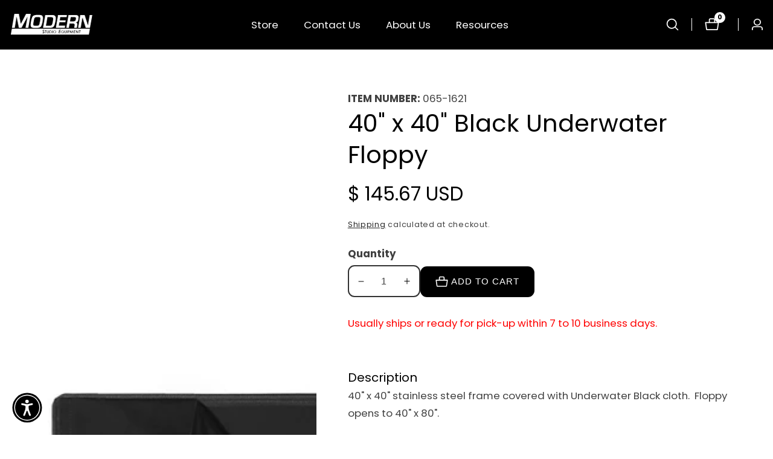

--- FILE ---
content_type: text/html; charset=utf-8
request_url: https://modernstudio.com/products/40-x-40-underwater-black-floppy
body_size: 58750
content:

<!doctype html>
<html
  class="no-js"
  lang="en"
  
>
  <head>
	<!-- Added by AVADA SEO Suite -->
	

	<!-- /Added by AVADA SEO Suite -->
    <meta name="google-site-verification" content="XJrCEKBZoW6ku3T2Or6kkqxCVV6kOQyI_NqnZhY2t0Y" />
    <meta charset="utf-8">
    <meta http-equiv="X-UA-Compatible" content="IE=edge">
    <meta name="viewport" content="width=device-width,initial-scale=1">
    <meta name="theme-color" content="">
    <link rel="canonical" href="https://modernstudio.com/products/40-x-40-underwater-black-floppy">
    <link rel="preconnect" href="https://cdn.shopify.com" crossorigin>

   
    <link rel="icon" type="image/png" href="//modernstudio.com/cdn/shop/files/favicon_f5e86c8a-0cff-42d6-b437-4cb001c517b7_32x32.png?v=1765845687">
    <link rel="preconnect" href="https://fonts.shopifycdn.com" crossorigin><title>
      40&quot; x 40&quot; Black Underwater Floppy | Light Control Flag | Modern Studio Equipment
 &ndash; Modern Studio Equipment.</title>

    
      <meta name="description" content="Minimize spill and reflections with the 40&quot; x 40&quot; Black Underwater Floppy. Built for precision lighting control on film, TV, and studio sets.">
    

    

<meta property="og:site_name" content="Modern Studio Equipment.">
<meta property="og:url" content="https://modernstudio.com/products/40-x-40-underwater-black-floppy">
<meta property="og:title" content="40&quot; x 40&quot; Black Underwater Floppy | Light Control Flag | Modern Studio Equipment">
<meta property="og:type" content="product">
<meta property="og:description" content="Minimize spill and reflections with the 40&quot; x 40&quot; Black Underwater Floppy. Built for precision lighting control on film, TV, and studio sets."><meta property="og:image" content="http://modernstudio.com/cdn/shop/products/065-1621.jpg?v=1633555514">
  <meta property="og:image:secure_url" content="https://modernstudio.com/cdn/shop/products/065-1621.jpg?v=1633555514">
  <meta property="og:image:width" content="1200">
  <meta property="og:image:height" content="1200"><meta property="og:price:amount" content="145.67">
  <meta property="og:price:currency" content="USD"><meta name="twitter:site" content="@ModernStudioEq"><meta name="twitter:card" content="summary_large_image">
<meta name="twitter:title" content="40&quot; x 40&quot; Black Underwater Floppy | Light Control Flag | Modern Studio Equipment">
<meta name="twitter:description" content="Minimize spill and reflections with the 40&quot; x 40&quot; Black Underwater Floppy. Built for precision lighting control on film, TV, and studio sets.">


    <script src="//modernstudio.com/cdn/shop/t/51/assets/constants.js?v=158563610161624409731709146753" defer="defer"></script>
    <script src="//modernstudio.com/cdn/shop/t/51/assets/pubsub.js?v=158357773527763999511709146753" defer="defer"></script>
    <script src="//modernstudio.com/cdn/shop/t/51/assets/global.js?v=38734537295787107581709146753" defer="defer"></script>
    <script src="//modernstudio.com/cdn/shop/t/51/assets/ajaxinate.min.js?v=184280457900856627781715871338"></script>
    <script src="//modernstudio.com/cdn/shop/t/51/assets/swiper-bundle.min.js?v=2172511954140529931709146753"></script>
    <script src="//modernstudio.com/cdn/shop/t/51/assets/custom.js?v=146112537785702629941715871360" defer="defer"></script>

    <script>window.performance && window.performance.mark && window.performance.mark('shopify.content_for_header.start');</script><meta name="google-site-verification" content="hSkZ_5T75Al8JYbFDQCG0ZNEvYPTqN29EvyuxX5Kd04">
<meta name="google-site-verification" content="WEs8SxJt-zpDofLmMqXdtU0AIhf1z87enmvT0mu7Yq4">
<meta name="facebook-domain-verification" content="qkv38vpdaxykrd4ralurd0sfezs5im">
<meta name="facebook-domain-verification" content="qkv38vpdaxykrd4ralurd0sfezs5im">
<meta id="shopify-digital-wallet" name="shopify-digital-wallet" content="/11738592/digital_wallets/dialog">
<meta name="shopify-checkout-api-token" content="fa57ff904513b6fc3a86cfeee0b63f6c">
<meta id="in-context-paypal-metadata" data-shop-id="11738592" data-venmo-supported="false" data-environment="production" data-locale="en_US" data-paypal-v4="true" data-currency="USD">
<link rel="alternate" type="application/json+oembed" href="https://modernstudio.com/products/40-x-40-underwater-black-floppy.oembed">
<script async="async" src="/checkouts/internal/preloads.js?locale=en-US"></script>
<link rel="preconnect" href="https://shop.app" crossorigin="anonymous">
<script async="async" src="https://shop.app/checkouts/internal/preloads.js?locale=en-US&shop_id=11738592" crossorigin="anonymous"></script>
<script id="apple-pay-shop-capabilities" type="application/json">{"shopId":11738592,"countryCode":"US","currencyCode":"USD","merchantCapabilities":["supports3DS"],"merchantId":"gid:\/\/shopify\/Shop\/11738592","merchantName":"Modern Studio Equipment.","requiredBillingContactFields":["postalAddress","email","phone"],"requiredShippingContactFields":["postalAddress","email","phone"],"shippingType":"shipping","supportedNetworks":["visa","masterCard","amex","discover","elo","jcb"],"total":{"type":"pending","label":"Modern Studio Equipment.","amount":"1.00"},"shopifyPaymentsEnabled":true,"supportsSubscriptions":true}</script>
<script id="shopify-features" type="application/json">{"accessToken":"fa57ff904513b6fc3a86cfeee0b63f6c","betas":["rich-media-storefront-analytics"],"domain":"modernstudio.com","predictiveSearch":true,"shopId":11738592,"locale":"en"}</script>
<script>var Shopify = Shopify || {};
Shopify.shop = "modern-studio-equipment.myshopify.com";
Shopify.locale = "en";
Shopify.currency = {"active":"USD","rate":"1.0"};
Shopify.country = "US";
Shopify.theme = {"name":"ITG-Work-YR-Mavon V5.0 latest ( USE THIS )","id":139088527587,"schema_name":"Mavon","schema_version":"5.1.0","theme_store_id":1979,"role":"main"};
Shopify.theme.handle = "null";
Shopify.theme.style = {"id":null,"handle":null};
Shopify.cdnHost = "modernstudio.com/cdn";
Shopify.routes = Shopify.routes || {};
Shopify.routes.root = "/";</script>
<script type="module">!function(o){(o.Shopify=o.Shopify||{}).modules=!0}(window);</script>
<script>!function(o){function n(){var o=[];function n(){o.push(Array.prototype.slice.apply(arguments))}return n.q=o,n}var t=o.Shopify=o.Shopify||{};t.loadFeatures=n(),t.autoloadFeatures=n()}(window);</script>
<script>
  window.ShopifyPay = window.ShopifyPay || {};
  window.ShopifyPay.apiHost = "shop.app\/pay";
  window.ShopifyPay.redirectState = null;
</script>
<script id="shop-js-analytics" type="application/json">{"pageType":"product"}</script>
<script defer="defer" async type="module" src="//modernstudio.com/cdn/shopifycloud/shop-js/modules/v2/client.init-shop-cart-sync_BN7fPSNr.en.esm.js"></script>
<script defer="defer" async type="module" src="//modernstudio.com/cdn/shopifycloud/shop-js/modules/v2/chunk.common_Cbph3Kss.esm.js"></script>
<script defer="defer" async type="module" src="//modernstudio.com/cdn/shopifycloud/shop-js/modules/v2/chunk.modal_DKumMAJ1.esm.js"></script>
<script type="module">
  await import("//modernstudio.com/cdn/shopifycloud/shop-js/modules/v2/client.init-shop-cart-sync_BN7fPSNr.en.esm.js");
await import("//modernstudio.com/cdn/shopifycloud/shop-js/modules/v2/chunk.common_Cbph3Kss.esm.js");
await import("//modernstudio.com/cdn/shopifycloud/shop-js/modules/v2/chunk.modal_DKumMAJ1.esm.js");

  window.Shopify.SignInWithShop?.initShopCartSync?.({"fedCMEnabled":true,"windoidEnabled":true});

</script>
<script>
  window.Shopify = window.Shopify || {};
  if (!window.Shopify.featureAssets) window.Shopify.featureAssets = {};
  window.Shopify.featureAssets['shop-js'] = {"shop-cart-sync":["modules/v2/client.shop-cart-sync_CJVUk8Jm.en.esm.js","modules/v2/chunk.common_Cbph3Kss.esm.js","modules/v2/chunk.modal_DKumMAJ1.esm.js"],"init-fed-cm":["modules/v2/client.init-fed-cm_7Fvt41F4.en.esm.js","modules/v2/chunk.common_Cbph3Kss.esm.js","modules/v2/chunk.modal_DKumMAJ1.esm.js"],"init-shop-email-lookup-coordinator":["modules/v2/client.init-shop-email-lookup-coordinator_Cc088_bR.en.esm.js","modules/v2/chunk.common_Cbph3Kss.esm.js","modules/v2/chunk.modal_DKumMAJ1.esm.js"],"init-windoid":["modules/v2/client.init-windoid_hPopwJRj.en.esm.js","modules/v2/chunk.common_Cbph3Kss.esm.js","modules/v2/chunk.modal_DKumMAJ1.esm.js"],"shop-button":["modules/v2/client.shop-button_B0jaPSNF.en.esm.js","modules/v2/chunk.common_Cbph3Kss.esm.js","modules/v2/chunk.modal_DKumMAJ1.esm.js"],"shop-cash-offers":["modules/v2/client.shop-cash-offers_DPIskqss.en.esm.js","modules/v2/chunk.common_Cbph3Kss.esm.js","modules/v2/chunk.modal_DKumMAJ1.esm.js"],"shop-toast-manager":["modules/v2/client.shop-toast-manager_CK7RT69O.en.esm.js","modules/v2/chunk.common_Cbph3Kss.esm.js","modules/v2/chunk.modal_DKumMAJ1.esm.js"],"init-shop-cart-sync":["modules/v2/client.init-shop-cart-sync_BN7fPSNr.en.esm.js","modules/v2/chunk.common_Cbph3Kss.esm.js","modules/v2/chunk.modal_DKumMAJ1.esm.js"],"init-customer-accounts-sign-up":["modules/v2/client.init-customer-accounts-sign-up_CfPf4CXf.en.esm.js","modules/v2/client.shop-login-button_DeIztwXF.en.esm.js","modules/v2/chunk.common_Cbph3Kss.esm.js","modules/v2/chunk.modal_DKumMAJ1.esm.js"],"pay-button":["modules/v2/client.pay-button_CgIwFSYN.en.esm.js","modules/v2/chunk.common_Cbph3Kss.esm.js","modules/v2/chunk.modal_DKumMAJ1.esm.js"],"init-customer-accounts":["modules/v2/client.init-customer-accounts_DQ3x16JI.en.esm.js","modules/v2/client.shop-login-button_DeIztwXF.en.esm.js","modules/v2/chunk.common_Cbph3Kss.esm.js","modules/v2/chunk.modal_DKumMAJ1.esm.js"],"avatar":["modules/v2/client.avatar_BTnouDA3.en.esm.js"],"init-shop-for-new-customer-accounts":["modules/v2/client.init-shop-for-new-customer-accounts_CsZy_esa.en.esm.js","modules/v2/client.shop-login-button_DeIztwXF.en.esm.js","modules/v2/chunk.common_Cbph3Kss.esm.js","modules/v2/chunk.modal_DKumMAJ1.esm.js"],"shop-follow-button":["modules/v2/client.shop-follow-button_BRMJjgGd.en.esm.js","modules/v2/chunk.common_Cbph3Kss.esm.js","modules/v2/chunk.modal_DKumMAJ1.esm.js"],"checkout-modal":["modules/v2/client.checkout-modal_B9Drz_yf.en.esm.js","modules/v2/chunk.common_Cbph3Kss.esm.js","modules/v2/chunk.modal_DKumMAJ1.esm.js"],"shop-login-button":["modules/v2/client.shop-login-button_DeIztwXF.en.esm.js","modules/v2/chunk.common_Cbph3Kss.esm.js","modules/v2/chunk.modal_DKumMAJ1.esm.js"],"lead-capture":["modules/v2/client.lead-capture_DXYzFM3R.en.esm.js","modules/v2/chunk.common_Cbph3Kss.esm.js","modules/v2/chunk.modal_DKumMAJ1.esm.js"],"shop-login":["modules/v2/client.shop-login_CA5pJqmO.en.esm.js","modules/v2/chunk.common_Cbph3Kss.esm.js","modules/v2/chunk.modal_DKumMAJ1.esm.js"],"payment-terms":["modules/v2/client.payment-terms_BxzfvcZJ.en.esm.js","modules/v2/chunk.common_Cbph3Kss.esm.js","modules/v2/chunk.modal_DKumMAJ1.esm.js"]};
</script>
<script>(function() {
  var isLoaded = false;
  function asyncLoad() {
    if (isLoaded) return;
    isLoaded = true;
    var urls = ["https:\/\/chimpstatic.com\/mcjs-connected\/js\/users\/72553a122bda271905cde6a21\/2427669cfebb1f94ca24bee43.js?shop=modern-studio-equipment.myshopify.com","https:\/\/app.carecart.io\/api\/abandoned-cart\/js-script?shop=modern-studio-equipment.myshopify.com"];
    for (var i = 0; i < urls.length; i++) {
      var s = document.createElement('script');
      s.type = 'text/javascript';
      s.async = true;
      s.src = urls[i];
      var x = document.getElementsByTagName('script')[0];
      x.parentNode.insertBefore(s, x);
    }
  };
  if(window.attachEvent) {
    window.attachEvent('onload', asyncLoad);
  } else {
    window.addEventListener('load', asyncLoad, false);
  }
})();</script>
<script id="__st">var __st={"a":11738592,"offset":-28800,"reqid":"0b5424e6-98ba-4c0a-89a4-e26f4a2f6cc6-1769766386","pageurl":"modernstudio.com\/products\/40-x-40-underwater-black-floppy","u":"03ec05eaa8f4","p":"product","rtyp":"product","rid":4645769478225};</script>
<script>window.ShopifyPaypalV4VisibilityTracking = true;</script>
<script id="captcha-bootstrap">!function(){'use strict';const t='contact',e='account',n='new_comment',o=[[t,t],['blogs',n],['comments',n],[t,'customer']],c=[[e,'customer_login'],[e,'guest_login'],[e,'recover_customer_password'],[e,'create_customer']],r=t=>t.map((([t,e])=>`form[action*='/${t}']:not([data-nocaptcha='true']) input[name='form_type'][value='${e}']`)).join(','),a=t=>()=>t?[...document.querySelectorAll(t)].map((t=>t.form)):[];function s(){const t=[...o],e=r(t);return a(e)}const i='password',u='form_key',d=['recaptcha-v3-token','g-recaptcha-response','h-captcha-response',i],f=()=>{try{return window.sessionStorage}catch{return}},m='__shopify_v',_=t=>t.elements[u];function p(t,e,n=!1){try{const o=window.sessionStorage,c=JSON.parse(o.getItem(e)),{data:r}=function(t){const{data:e,action:n}=t;return t[m]||n?{data:e,action:n}:{data:t,action:n}}(c);for(const[e,n]of Object.entries(r))t.elements[e]&&(t.elements[e].value=n);n&&o.removeItem(e)}catch(o){console.error('form repopulation failed',{error:o})}}const l='form_type',E='cptcha';function T(t){t.dataset[E]=!0}const w=window,h=w.document,L='Shopify',v='ce_forms',y='captcha';let A=!1;((t,e)=>{const n=(g='f06e6c50-85a8-45c8-87d0-21a2b65856fe',I='https://cdn.shopify.com/shopifycloud/storefront-forms-hcaptcha/ce_storefront_forms_captcha_hcaptcha.v1.5.2.iife.js',D={infoText:'Protected by hCaptcha',privacyText:'Privacy',termsText:'Terms'},(t,e,n)=>{const o=w[L][v],c=o.bindForm;if(c)return c(t,g,e,D).then(n);var r;o.q.push([[t,g,e,D],n]),r=I,A||(h.body.append(Object.assign(h.createElement('script'),{id:'captcha-provider',async:!0,src:r})),A=!0)});var g,I,D;w[L]=w[L]||{},w[L][v]=w[L][v]||{},w[L][v].q=[],w[L][y]=w[L][y]||{},w[L][y].protect=function(t,e){n(t,void 0,e),T(t)},Object.freeze(w[L][y]),function(t,e,n,w,h,L){const[v,y,A,g]=function(t,e,n){const i=e?o:[],u=t?c:[],d=[...i,...u],f=r(d),m=r(i),_=r(d.filter((([t,e])=>n.includes(e))));return[a(f),a(m),a(_),s()]}(w,h,L),I=t=>{const e=t.target;return e instanceof HTMLFormElement?e:e&&e.form},D=t=>v().includes(t);t.addEventListener('submit',(t=>{const e=I(t);if(!e)return;const n=D(e)&&!e.dataset.hcaptchaBound&&!e.dataset.recaptchaBound,o=_(e),c=g().includes(e)&&(!o||!o.value);(n||c)&&t.preventDefault(),c&&!n&&(function(t){try{if(!f())return;!function(t){const e=f();if(!e)return;const n=_(t);if(!n)return;const o=n.value;o&&e.removeItem(o)}(t);const e=Array.from(Array(32),(()=>Math.random().toString(36)[2])).join('');!function(t,e){_(t)||t.append(Object.assign(document.createElement('input'),{type:'hidden',name:u})),t.elements[u].value=e}(t,e),function(t,e){const n=f();if(!n)return;const o=[...t.querySelectorAll(`input[type='${i}']`)].map((({name:t})=>t)),c=[...d,...o],r={};for(const[a,s]of new FormData(t).entries())c.includes(a)||(r[a]=s);n.setItem(e,JSON.stringify({[m]:1,action:t.action,data:r}))}(t,e)}catch(e){console.error('failed to persist form',e)}}(e),e.submit())}));const S=(t,e)=>{t&&!t.dataset[E]&&(n(t,e.some((e=>e===t))),T(t))};for(const o of['focusin','change'])t.addEventListener(o,(t=>{const e=I(t);D(e)&&S(e,y())}));const B=e.get('form_key'),M=e.get(l),P=B&&M;t.addEventListener('DOMContentLoaded',(()=>{const t=y();if(P)for(const e of t)e.elements[l].value===M&&p(e,B);[...new Set([...A(),...v().filter((t=>'true'===t.dataset.shopifyCaptcha))])].forEach((e=>S(e,t)))}))}(h,new URLSearchParams(w.location.search),n,t,e,['guest_login'])})(!0,!0)}();</script>
<script integrity="sha256-4kQ18oKyAcykRKYeNunJcIwy7WH5gtpwJnB7kiuLZ1E=" data-source-attribution="shopify.loadfeatures" defer="defer" src="//modernstudio.com/cdn/shopifycloud/storefront/assets/storefront/load_feature-a0a9edcb.js" crossorigin="anonymous"></script>
<script crossorigin="anonymous" defer="defer" src="//modernstudio.com/cdn/shopifycloud/storefront/assets/shopify_pay/storefront-65b4c6d7.js?v=20250812"></script>
<script data-source-attribution="shopify.dynamic_checkout.dynamic.init">var Shopify=Shopify||{};Shopify.PaymentButton=Shopify.PaymentButton||{isStorefrontPortableWallets:!0,init:function(){window.Shopify.PaymentButton.init=function(){};var t=document.createElement("script");t.src="https://modernstudio.com/cdn/shopifycloud/portable-wallets/latest/portable-wallets.en.js",t.type="module",document.head.appendChild(t)}};
</script>
<script data-source-attribution="shopify.dynamic_checkout.buyer_consent">
  function portableWalletsHideBuyerConsent(e){var t=document.getElementById("shopify-buyer-consent"),n=document.getElementById("shopify-subscription-policy-button");t&&n&&(t.classList.add("hidden"),t.setAttribute("aria-hidden","true"),n.removeEventListener("click",e))}function portableWalletsShowBuyerConsent(e){var t=document.getElementById("shopify-buyer-consent"),n=document.getElementById("shopify-subscription-policy-button");t&&n&&(t.classList.remove("hidden"),t.removeAttribute("aria-hidden"),n.addEventListener("click",e))}window.Shopify?.PaymentButton&&(window.Shopify.PaymentButton.hideBuyerConsent=portableWalletsHideBuyerConsent,window.Shopify.PaymentButton.showBuyerConsent=portableWalletsShowBuyerConsent);
</script>
<script data-source-attribution="shopify.dynamic_checkout.cart.bootstrap">document.addEventListener("DOMContentLoaded",(function(){function t(){return document.querySelector("shopify-accelerated-checkout-cart, shopify-accelerated-checkout")}if(t())Shopify.PaymentButton.init();else{new MutationObserver((function(e,n){t()&&(Shopify.PaymentButton.init(),n.disconnect())})).observe(document.body,{childList:!0,subtree:!0})}}));
</script>
<link id="shopify-accelerated-checkout-styles" rel="stylesheet" media="screen" href="https://modernstudio.com/cdn/shopifycloud/portable-wallets/latest/accelerated-checkout-backwards-compat.css" crossorigin="anonymous">
<style id="shopify-accelerated-checkout-cart">
        #shopify-buyer-consent {
  margin-top: 1em;
  display: inline-block;
  width: 100%;
}

#shopify-buyer-consent.hidden {
  display: none;
}

#shopify-subscription-policy-button {
  background: none;
  border: none;
  padding: 0;
  text-decoration: underline;
  font-size: inherit;
  cursor: pointer;
}

#shopify-subscription-policy-button::before {
  box-shadow: none;
}

      </style>
<script id="sections-script" data-sections="header" defer="defer" src="//modernstudio.com/cdn/shop/t/51/compiled_assets/scripts.js?v=13577"></script>
<script>window.performance && window.performance.mark && window.performance.mark('shopify.content_for_header.end');</script>


    <style data-shopify>
        @font-face {
  font-family: Poppins;
  font-weight: 400;
  font-style: normal;
  font-display: swap;
  src: url("//modernstudio.com/cdn/fonts/poppins/poppins_n4.0ba78fa5af9b0e1a374041b3ceaadf0a43b41362.woff2") format("woff2"),
       url("//modernstudio.com/cdn/fonts/poppins/poppins_n4.214741a72ff2596839fc9760ee7a770386cf16ca.woff") format("woff");
}

        @font-face {
  font-family: Poppins;
  font-weight: 700;
  font-style: normal;
  font-display: swap;
  src: url("//modernstudio.com/cdn/fonts/poppins/poppins_n7.56758dcf284489feb014a026f3727f2f20a54626.woff2") format("woff2"),
       url("//modernstudio.com/cdn/fonts/poppins/poppins_n7.f34f55d9b3d3205d2cd6f64955ff4b36f0cfd8da.woff") format("woff");
}

        @font-face {
  font-family: Poppins;
  font-weight: 400;
  font-style: italic;
  font-display: swap;
  src: url("//modernstudio.com/cdn/fonts/poppins/poppins_i4.846ad1e22474f856bd6b81ba4585a60799a9f5d2.woff2") format("woff2"),
       url("//modernstudio.com/cdn/fonts/poppins/poppins_i4.56b43284e8b52fc64c1fd271f289a39e8477e9ec.woff") format("woff");
}

        @font-face {
  font-family: Poppins;
  font-weight: 700;
  font-style: italic;
  font-display: swap;
  src: url("//modernstudio.com/cdn/fonts/poppins/poppins_i7.42fd71da11e9d101e1e6c7932199f925f9eea42d.woff2") format("woff2"),
       url("//modernstudio.com/cdn/fonts/poppins/poppins_i7.ec8499dbd7616004e21155106d13837fff4cf556.woff") format("woff");
}

        @font-face {
  font-family: Poppins;
  font-weight: 400;
  font-style: normal;
  font-display: swap;
  src: url("//modernstudio.com/cdn/fonts/poppins/poppins_n4.0ba78fa5af9b0e1a374041b3ceaadf0a43b41362.woff2") format("woff2"),
       url("//modernstudio.com/cdn/fonts/poppins/poppins_n4.214741a72ff2596839fc9760ee7a770386cf16ca.woff") format("woff");
}


        :root {
          --font-body-family: Poppins, sans-serif;
          --font-body-style: normal;
          --font-body-weight: 400;

          --font-heading-family: Poppins, sans-serif;
          --font-heading-style: normal;
          --font-heading-weight: 400;

          --color-base-text: 0, 0, 0;
      	  --color-base-text-link-hover: , , ;
          --color-base-background-1: 255, 255, 255;
          --color-base-background-2: 255, 255, 255;

          --color-base-solid-button-labels: 255, 255, 255;
          --color-base-outline-button-labels: 0, 0, 0;
          --color-base-accent-1: 0, 0, 0;
          --color-base-accent-2: 0, 0, 0;
          --payment-terms-background-color: #ffffff;

      	--font-body-size: 1.05;
      	--font-heading-size: 0.9523809523809523;
      	--heading-letter-spacing: 0px;
      	--header-text-case: none;

      	--button-border-width: 2px;
        --button-border-radius: 11px;
        --button-letter-spacing: 1px;
      	--button-font-size: 0.9523809523809523;
      	--button-text-case: uppercase;
        --button-font-weight: 500;


        --container-lg-width: 160rem;
        --page-width: 160rem;
        --container-fluid-offset: 5rem;
        --transition: all 0.3s ease 0s;
        --duration-long: 500ms;
        --grid-desktop-vertical-spacing: 20px;
        --grid-desktop-horizontal-spacing: 20px;
        --grid-mobile-vertical-spacing: 20px;
        --grid-mobile-horizontal-spacing: 20px;
        }

        *,
        *::before,
        *::after {
          box-sizing: inherit;
        }

        html {
          box-sizing: border-box;
          height: 100%;
          margin: 0;
          padding: 0;
      	font-size: calc(var(--font-body-size) * 62.5%);
        }

        body {
      	margin: 0;
          min-height: 100%;
          font-size: 1.5rem;
      	letter-spacing: 0px;
          line-height: calc(1 + 0.8 / var(--font-body-size));
          font-family: var(--font-body-family);
          font-style: var(--font-body-style);
          font-weight: var(--font-body-weight);
          position: relative;
          visibility: visible;
          overflow-x: hidden;
        }
      @media only screen and (min-width: 992px){
          body {
            font-size: 1.6rem;
          }
      }
    </style>

    <link href="//modernstudio.com/cdn/shop/t/51/assets/base.css?v=34382121518239756161754499207" rel="stylesheet" type="text/css" media="all" />
<link href="//modernstudio.com/cdn/shop/t/51/assets/swiper-bundle.min.css?v=139857924144629129411709146753" rel="stylesheet" type="text/css" media="all" />
    <link href="https://cdn.jsdelivr.net/npm/slick-carousel@1.8.1/slick/slick.css" rel="stylesheet" type="text/css" media="all" />
    <link href="https://cdnjs.cloudflare.com/ajax/libs/slick-carousel/1.9.0/slick-theme.min.css" rel="stylesheet" type="text/css" media="all" />
<link rel="preload" as="font" href="//modernstudio.com/cdn/fonts/poppins/poppins_n4.0ba78fa5af9b0e1a374041b3ceaadf0a43b41362.woff2" type="font/woff2" crossorigin><link rel="preload" as="font" href="//modernstudio.com/cdn/fonts/poppins/poppins_n4.0ba78fa5af9b0e1a374041b3ceaadf0a43b41362.woff2" type="font/woff2" crossorigin><link
        rel="stylesheet"
        href="//modernstudio.com/cdn/shop/t/51/assets/component-predictive-search.css?v=31676036198337601341709146753"
        media="print"
        onload="this.media='all'"
      ><script>
        document.documentElement.className = document.documentElement.className.replace('no-js', 'js');
        if (Shopify.designMode) {
        document.documentElement.classList.add('shopify-design-mode');
      }
    </script>
    <script src="https://cdnjs.cloudflare.com/ajax/libs/jquery/3.7.1/jquery.min.js" type="text/javascript"></script>
    <script src="https://cdn.jsdelivr.net/jquery.slick/1.4.1/slick.min.js" type="text/javascript"></script>
<script type="application/ld+json">
{
  "@context": "https://schema.org",
  "@type": "Organization",
  "@id": "https://modernstudio.com/#organization",
  "name": "Modern Studio Equipment",
  "url": "https://modernstudio.com/",
  "logo": "https://cdn.shopify.com/s/files/1/1173/8592/files/Brand-2.png?v=1766096009",
  "sameAs": [
    "https://www.instagram.com/modernstudioequipment",
    "https://www.facebook.com/modernstudioequipment"
  ]
}
</script>

  <!-- BEGIN app block: shopify://apps/avada-seo-suite/blocks/avada-seo/15507c6e-1aa3-45d3-b698-7e175e033440 --><script>
  window.AVADA_SEO_ENABLED = true;
</script><!-- BEGIN app snippet: avada-broken-link-manager --><!-- END app snippet --><!-- BEGIN app snippet: avada-seo-site --><!-- END app snippet --><!-- BEGIN app snippet: avada-robot-onpage --><!-- Avada SEO Robot Onpage -->












<!-- END app snippet --><!-- BEGIN app snippet: avada-frequently-asked-questions -->







<!-- END app snippet --><!-- BEGIN app snippet: avada-custom-css --> <!-- BEGIN Avada SEO custom CSS END -->


<!-- END Avada SEO custom CSS END -->
<!-- END app snippet --><!-- BEGIN app snippet: avada-loading --><style>
  @keyframes avada-rotate {
    0% { transform: rotate(0); }
    100% { transform: rotate(360deg); }
  }

  @keyframes avada-fade-out {
    0% { opacity: 1; visibility: visible; }
    100% { opacity: 0; visibility: hidden; }
  }

  .Avada-LoadingScreen {
    display: none;
    width: 100%;
    height: 100vh;
    top: 0;
    position: fixed;
    z-index: 9999;
    display: flex;
    align-items: center;
    justify-content: center;
  
    background-color: #F2F2F2;
  
  }

  .Avada-LoadingScreen svg {
    animation: avada-rotate 1s linear infinite;
    width: 75px;
    height: 75px;
  }
</style>
<script>
  const themeId = Shopify.theme.id;
  const loadingSettingsValue = {"enabled":false,"loadingColor":"#333333","bgColor":"#F2F2F2","waitTime":0,"durationTime":2,"loadingType":"circle","bgType":"color","sizeLoading":"75","displayShow":"first","bgImage":"","themeIds":[]};
  const loadingType = loadingSettingsValue?.loadingType;
  function renderLoading() {
    new MutationObserver((mutations, observer) => {
      if (document.body) {
        observer.disconnect();
        const loadingDiv = document.createElement('div');
        loadingDiv.className = 'Avada-LoadingScreen';
        if(loadingType === 'custom_logo' || loadingType === 'favicon_logo') {
          const srcLoadingImage = loadingSettingsValue?.customLogoThemeIds[themeId] || '';
          if(srcLoadingImage) {
            loadingDiv.innerHTML = `
            <img alt="Avada logo"  height="600px" loading="eager" fetchpriority="high"
              src="${srcLoadingImage}&width=600"
              width="600px" />
              `
          }
        }
        if(loadingType === 'circle') {
          loadingDiv.innerHTML = `
        <svg viewBox="0 0 40 40" fill="none" xmlns="http://www.w3.org/2000/svg">
          <path d="M20 3.75C11.0254 3.75 3.75 11.0254 3.75 20C3.75 21.0355 2.91053 21.875 1.875 21.875C0.839475 21.875 0 21.0355 0 20C0 8.9543 8.9543 0 20 0C31.0457 0 40 8.9543 40 20C40 31.0457 31.0457 40 20 40C18.9645 40 18.125 39.1605 18.125 38.125C18.125 37.0895 18.9645 36.25 20 36.25C28.9748 36.25 36.25 28.9748 36.25 20C36.25 11.0254 28.9748 3.75 20 3.75Z" fill="#333333"/>
        </svg>
      `;
        }

        document.body.insertBefore(loadingDiv, document.body.firstChild || null);
        const e = '2';
        const t = 'first';
        const o = 'first' === t;
        const a = sessionStorage.getItem('isShowLoadingAvada');
        const n = document.querySelector('.Avada-LoadingScreen');
        if (a && o) return (n.style.display = 'none');
        n.style.display = 'flex';
        const i = document.body;
        i.style.overflow = 'hidden';
        const l = () => {
          i.style.overflow = 'auto';
          n.style.animation = 'avada-fade-out 1s ease-out forwards';
          setTimeout(() => {
            n.style.display = 'none';
          }, 1000);
        };
        if ((o && !a && sessionStorage.setItem('isShowLoadingAvada', true), 'duration_auto' === e)) {
          window.onload = function() {
            l();
          };
          return;
        }
        setTimeout(() => {
          l();
        }, 1000 * e);
      }
    }).observe(document.documentElement, { childList: true, subtree: true });
  };
  function isNullish(value) {
    return value === null || value === undefined;
  }
  const themeIds = '';
  const themeIdsArray = themeIds ? themeIds.split(',') : [];

  if(!isNullish(themeIds) && themeIdsArray.includes(themeId.toString()) && loadingSettingsValue?.enabled) {
    renderLoading();
  }

  if(isNullish(loadingSettingsValue?.themeIds) && loadingSettingsValue?.enabled) {
    renderLoading();
  }
</script>
<!-- END app snippet --><!-- BEGIN app snippet: avada-seo-social-post --><!-- END app snippet -->
<!-- END app block --><!-- BEGIN app block: shopify://apps/tnc-terms-checkbox/blocks/app-embed/2b45c8fb-5ee2-4392-8a72-b663da1d38ad -->
<script async src="https://app.tncapp.com/get_script/?shop_url=modern-studio-equipment.myshopify.com"></script>


<!-- END app block --><!-- BEGIN app block: shopify://apps/dakaas-antitheft/blocks/app-embed/692a8b95-ef22-4bf6-825d-0cc7385ef417 --><!-- BEGIN app snippet: protectorapp -->

<script id="dakaas-protector-snippets">
  
    
      window.dakaasprotector = {"_id":"66bfd963b484311053863fef","shopUrl":"modern-studio-equipment.myshopify.com","showAlert":false,"userId":"66c4c149c37697c5dc4ced07","laptop":{"proText":true,"proImages":true,"disRightClick":true,"disShortCuts":true,"proSaveimg":true,"proVideoimg":true,"proInspect":true},"mobile":{"proText":true,"proImages":true,"disRightClick":true},"isLog":false,"isVpnBlock":false,"countryData":[],"__v":0,"shopName":"Modern Studio Equipment.","updatedAt":"2026-01-13T22:57:14.983Z","createdAt":"2024-08-16T22:57:39.357Z","showBrand":false};
    
  
</script>
<!-- END app snippet -->




<!-- END app block --><!-- BEGIN app block: shopify://apps/searchpie-seo-speed/blocks/sb-snippets/29f6c508-9bb9-4e93-9f98-b637b62f3552 --><!-- BEGIN app snippet: sb-meta-tags --><!-- SearchPie meta tags -->

<title>40" x 40" Black Underwater Floppy | Modern Studio Equipment.</title><meta name="description" content="40" x 40" stainless steel frame covered with Underwater Black cloth.  Floppy opens to 40" x 80".  Modern Studio Equipment.">
<!-- END SearchPie meta tags X --><!-- END app snippet --><!-- BEGIN app snippet: amp -->     
















    

<!-- END app snippet -->



<!-- BEGIN app snippet: sb-detect-broken-link --><script></script><!-- END app snippet -->
<!-- BEGIN app snippet: internal-link --><script>
	
</script><!-- END app snippet -->
<!-- BEGIN app snippet: social-tags --><!-- SearchPie Social Tags -->
<meta property="og:title" content="40&quot; x 40&quot; Black Underwater Floppy | Modern Studio Equipment.">


<meta property="og:description" content="40&quot; x 40&quot; stainless steel frame covered with Underwater Black cloth.  Floppy opens to 40&quot; x 80&quot;.  Modern Studio Equipment.">


<!-- END SearchPie Social Tags --><!-- END app snippet -->
<!-- BEGIN app snippet: sb-nx -->

<!-- END app snippet -->
<!-- END SearchPie snippets -->
<!-- END app block --><script src="https://cdn.shopify.com/extensions/1f805629-c1d3-44c5-afa0-f2ef641295ef/booster-page-speed-optimizer-1/assets/speed-embed.js" type="text/javascript" defer="defer"></script>
<script src="https://cdn.shopify.com/extensions/019c0942-6a0f-7ca2-a055-2b9bb40c68a5/shopify-express-boilerplate-106/assets/protector.js" type="text/javascript" defer="defer"></script>
<link href="https://monorail-edge.shopifysvc.com" rel="dns-prefetch">
<script>(function(){if ("sendBeacon" in navigator && "performance" in window) {try {var session_token_from_headers = performance.getEntriesByType('navigation')[0].serverTiming.find(x => x.name == '_s').description;} catch {var session_token_from_headers = undefined;}var session_cookie_matches = document.cookie.match(/_shopify_s=([^;]*)/);var session_token_from_cookie = session_cookie_matches && session_cookie_matches.length === 2 ? session_cookie_matches[1] : "";var session_token = session_token_from_headers || session_token_from_cookie || "";function handle_abandonment_event(e) {var entries = performance.getEntries().filter(function(entry) {return /monorail-edge.shopifysvc.com/.test(entry.name);});if (!window.abandonment_tracked && entries.length === 0) {window.abandonment_tracked = true;var currentMs = Date.now();var navigation_start = performance.timing.navigationStart;var payload = {shop_id: 11738592,url: window.location.href,navigation_start,duration: currentMs - navigation_start,session_token,page_type: "product"};window.navigator.sendBeacon("https://monorail-edge.shopifysvc.com/v1/produce", JSON.stringify({schema_id: "online_store_buyer_site_abandonment/1.1",payload: payload,metadata: {event_created_at_ms: currentMs,event_sent_at_ms: currentMs}}));}}window.addEventListener('pagehide', handle_abandonment_event);}}());</script>
<script id="web-pixels-manager-setup">(function e(e,d,r,n,o){if(void 0===o&&(o={}),!Boolean(null===(a=null===(i=window.Shopify)||void 0===i?void 0:i.analytics)||void 0===a?void 0:a.replayQueue)){var i,a;window.Shopify=window.Shopify||{};var t=window.Shopify;t.analytics=t.analytics||{};var s=t.analytics;s.replayQueue=[],s.publish=function(e,d,r){return s.replayQueue.push([e,d,r]),!0};try{self.performance.mark("wpm:start")}catch(e){}var l=function(){var e={modern:/Edge?\/(1{2}[4-9]|1[2-9]\d|[2-9]\d{2}|\d{4,})\.\d+(\.\d+|)|Firefox\/(1{2}[4-9]|1[2-9]\d|[2-9]\d{2}|\d{4,})\.\d+(\.\d+|)|Chrom(ium|e)\/(9{2}|\d{3,})\.\d+(\.\d+|)|(Maci|X1{2}).+ Version\/(15\.\d+|(1[6-9]|[2-9]\d|\d{3,})\.\d+)([,.]\d+|)( \(\w+\)|)( Mobile\/\w+|) Safari\/|Chrome.+OPR\/(9{2}|\d{3,})\.\d+\.\d+|(CPU[ +]OS|iPhone[ +]OS|CPU[ +]iPhone|CPU IPhone OS|CPU iPad OS)[ +]+(15[._]\d+|(1[6-9]|[2-9]\d|\d{3,})[._]\d+)([._]\d+|)|Android:?[ /-](13[3-9]|1[4-9]\d|[2-9]\d{2}|\d{4,})(\.\d+|)(\.\d+|)|Android.+Firefox\/(13[5-9]|1[4-9]\d|[2-9]\d{2}|\d{4,})\.\d+(\.\d+|)|Android.+Chrom(ium|e)\/(13[3-9]|1[4-9]\d|[2-9]\d{2}|\d{4,})\.\d+(\.\d+|)|SamsungBrowser\/([2-9]\d|\d{3,})\.\d+/,legacy:/Edge?\/(1[6-9]|[2-9]\d|\d{3,})\.\d+(\.\d+|)|Firefox\/(5[4-9]|[6-9]\d|\d{3,})\.\d+(\.\d+|)|Chrom(ium|e)\/(5[1-9]|[6-9]\d|\d{3,})\.\d+(\.\d+|)([\d.]+$|.*Safari\/(?![\d.]+ Edge\/[\d.]+$))|(Maci|X1{2}).+ Version\/(10\.\d+|(1[1-9]|[2-9]\d|\d{3,})\.\d+)([,.]\d+|)( \(\w+\)|)( Mobile\/\w+|) Safari\/|Chrome.+OPR\/(3[89]|[4-9]\d|\d{3,})\.\d+\.\d+|(CPU[ +]OS|iPhone[ +]OS|CPU[ +]iPhone|CPU IPhone OS|CPU iPad OS)[ +]+(10[._]\d+|(1[1-9]|[2-9]\d|\d{3,})[._]\d+)([._]\d+|)|Android:?[ /-](13[3-9]|1[4-9]\d|[2-9]\d{2}|\d{4,})(\.\d+|)(\.\d+|)|Mobile Safari.+OPR\/([89]\d|\d{3,})\.\d+\.\d+|Android.+Firefox\/(13[5-9]|1[4-9]\d|[2-9]\d{2}|\d{4,})\.\d+(\.\d+|)|Android.+Chrom(ium|e)\/(13[3-9]|1[4-9]\d|[2-9]\d{2}|\d{4,})\.\d+(\.\d+|)|Android.+(UC? ?Browser|UCWEB|U3)[ /]?(15\.([5-9]|\d{2,})|(1[6-9]|[2-9]\d|\d{3,})\.\d+)\.\d+|SamsungBrowser\/(5\.\d+|([6-9]|\d{2,})\.\d+)|Android.+MQ{2}Browser\/(14(\.(9|\d{2,})|)|(1[5-9]|[2-9]\d|\d{3,})(\.\d+|))(\.\d+|)|K[Aa][Ii]OS\/(3\.\d+|([4-9]|\d{2,})\.\d+)(\.\d+|)/},d=e.modern,r=e.legacy,n=navigator.userAgent;return n.match(d)?"modern":n.match(r)?"legacy":"unknown"}(),u="modern"===l?"modern":"legacy",c=(null!=n?n:{modern:"",legacy:""})[u],f=function(e){return[e.baseUrl,"/wpm","/b",e.hashVersion,"modern"===e.buildTarget?"m":"l",".js"].join("")}({baseUrl:d,hashVersion:r,buildTarget:u}),m=function(e){var d=e.version,r=e.bundleTarget,n=e.surface,o=e.pageUrl,i=e.monorailEndpoint;return{emit:function(e){var a=e.status,t=e.errorMsg,s=(new Date).getTime(),l=JSON.stringify({metadata:{event_sent_at_ms:s},events:[{schema_id:"web_pixels_manager_load/3.1",payload:{version:d,bundle_target:r,page_url:o,status:a,surface:n,error_msg:t},metadata:{event_created_at_ms:s}}]});if(!i)return console&&console.warn&&console.warn("[Web Pixels Manager] No Monorail endpoint provided, skipping logging."),!1;try{return self.navigator.sendBeacon.bind(self.navigator)(i,l)}catch(e){}var u=new XMLHttpRequest;try{return u.open("POST",i,!0),u.setRequestHeader("Content-Type","text/plain"),u.send(l),!0}catch(e){return console&&console.warn&&console.warn("[Web Pixels Manager] Got an unhandled error while logging to Monorail."),!1}}}}({version:r,bundleTarget:l,surface:e.surface,pageUrl:self.location.href,monorailEndpoint:e.monorailEndpoint});try{o.browserTarget=l,function(e){var d=e.src,r=e.async,n=void 0===r||r,o=e.onload,i=e.onerror,a=e.sri,t=e.scriptDataAttributes,s=void 0===t?{}:t,l=document.createElement("script"),u=document.querySelector("head"),c=document.querySelector("body");if(l.async=n,l.src=d,a&&(l.integrity=a,l.crossOrigin="anonymous"),s)for(var f in s)if(Object.prototype.hasOwnProperty.call(s,f))try{l.dataset[f]=s[f]}catch(e){}if(o&&l.addEventListener("load",o),i&&l.addEventListener("error",i),u)u.appendChild(l);else{if(!c)throw new Error("Did not find a head or body element to append the script");c.appendChild(l)}}({src:f,async:!0,onload:function(){if(!function(){var e,d;return Boolean(null===(d=null===(e=window.Shopify)||void 0===e?void 0:e.analytics)||void 0===d?void 0:d.initialized)}()){var d=window.webPixelsManager.init(e)||void 0;if(d){var r=window.Shopify.analytics;r.replayQueue.forEach((function(e){var r=e[0],n=e[1],o=e[2];d.publishCustomEvent(r,n,o)})),r.replayQueue=[],r.publish=d.publishCustomEvent,r.visitor=d.visitor,r.initialized=!0}}},onerror:function(){return m.emit({status:"failed",errorMsg:"".concat(f," has failed to load")})},sri:function(e){var d=/^sha384-[A-Za-z0-9+/=]+$/;return"string"==typeof e&&d.test(e)}(c)?c:"",scriptDataAttributes:o}),m.emit({status:"loading"})}catch(e){m.emit({status:"failed",errorMsg:(null==e?void 0:e.message)||"Unknown error"})}}})({shopId: 11738592,storefrontBaseUrl: "https://modernstudio.com",extensionsBaseUrl: "https://extensions.shopifycdn.com/cdn/shopifycloud/web-pixels-manager",monorailEndpoint: "https://monorail-edge.shopifysvc.com/unstable/produce_batch",surface: "storefront-renderer",enabledBetaFlags: ["2dca8a86"],webPixelsConfigList: [{"id":"450003171","configuration":"{\"config\":\"{\\\"google_tag_ids\\\":[\\\"G-SMVLD41P4X\\\",\\\"AW-820633510\\\",\\\"GT-MQPJLBF\\\",\\\"G-V7WMTH3RXH\\\",\\\"G-TFQ0FZFNYH\\\"],\\\"target_country\\\":\\\"US\\\",\\\"gtag_events\\\":[{\\\"type\\\":\\\"search\\\",\\\"action_label\\\":[\\\"G-SMVLD41P4X\\\",\\\"AW-820633510\\\/uKGiCNTL_cgZEKa_p4cD\\\",\\\"G-V7WMTH3RXH\\\",\\\"G-TFQ0FZFNYH\\\"]},{\\\"type\\\":\\\"begin_checkout\\\",\\\"action_label\\\":[\\\"G-SMVLD41P4X\\\",\\\"AW-820633510\\\/asakCNrL_cgZEKa_p4cD\\\",\\\"G-V7WMTH3RXH\\\",\\\"G-TFQ0FZFNYH\\\"]},{\\\"type\\\":\\\"view_item\\\",\\\"action_label\\\":[\\\"G-SMVLD41P4X\\\",\\\"AW-820633510\\\/4uQBCNHL_cgZEKa_p4cD\\\",\\\"MC-LFW2MJ5FZV\\\",\\\"G-V7WMTH3RXH\\\",\\\"G-TFQ0FZFNYH\\\"]},{\\\"type\\\":\\\"purchase\\\",\\\"action_label\\\":[\\\"G-SMVLD41P4X\\\",\\\"AW-820633510\\\/5VJhCMvL_cgZEKa_p4cD\\\",\\\"MC-LFW2MJ5FZV\\\",\\\"G-V7WMTH3RXH\\\",\\\"G-TFQ0FZFNYH\\\"]},{\\\"type\\\":\\\"page_view\\\",\\\"action_label\\\":[\\\"G-SMVLD41P4X\\\",\\\"AW-820633510\\\/HyyhCM7L_cgZEKa_p4cD\\\",\\\"MC-LFW2MJ5FZV\\\",\\\"G-V7WMTH3RXH\\\",\\\"G-TFQ0FZFNYH\\\"]},{\\\"type\\\":\\\"add_payment_info\\\",\\\"action_label\\\":[\\\"G-SMVLD41P4X\\\",\\\"AW-820633510\\\/c5yMCN3L_cgZEKa_p4cD\\\",\\\"G-V7WMTH3RXH\\\",\\\"G-TFQ0FZFNYH\\\"]},{\\\"type\\\":\\\"add_to_cart\\\",\\\"action_label\\\":[\\\"G-SMVLD41P4X\\\",\\\"AW-820633510\\\/4sgHCNfL_cgZEKa_p4cD\\\",\\\"G-V7WMTH3RXH\\\",\\\"G-TFQ0FZFNYH\\\"]}],\\\"enable_monitoring_mode\\\":false}\"}","eventPayloadVersion":"v1","runtimeContext":"OPEN","scriptVersion":"b2a88bafab3e21179ed38636efcd8a93","type":"APP","apiClientId":1780363,"privacyPurposes":[],"dataSharingAdjustments":{"protectedCustomerApprovalScopes":["read_customer_address","read_customer_email","read_customer_name","read_customer_personal_data","read_customer_phone"]}},{"id":"159908067","configuration":"{\"pixel_id\":\"1264092033974897\",\"pixel_type\":\"facebook_pixel\",\"metaapp_system_user_token\":\"-\"}","eventPayloadVersion":"v1","runtimeContext":"OPEN","scriptVersion":"ca16bc87fe92b6042fbaa3acc2fbdaa6","type":"APP","apiClientId":2329312,"privacyPurposes":["ANALYTICS","MARKETING","SALE_OF_DATA"],"dataSharingAdjustments":{"protectedCustomerApprovalScopes":["read_customer_address","read_customer_email","read_customer_name","read_customer_personal_data","read_customer_phone"]}},{"id":"52691171","eventPayloadVersion":"v1","runtimeContext":"LAX","scriptVersion":"1","type":"CUSTOM","privacyPurposes":["MARKETING"],"name":"Meta pixel (migrated)"},{"id":"58392803","eventPayloadVersion":"v1","runtimeContext":"LAX","scriptVersion":"1","type":"CUSTOM","privacyPurposes":["ANALYTICS"],"name":"Google Analytics tag (migrated)"},{"id":"shopify-app-pixel","configuration":"{}","eventPayloadVersion":"v1","runtimeContext":"STRICT","scriptVersion":"0450","apiClientId":"shopify-pixel","type":"APP","privacyPurposes":["ANALYTICS","MARKETING"]},{"id":"shopify-custom-pixel","eventPayloadVersion":"v1","runtimeContext":"LAX","scriptVersion":"0450","apiClientId":"shopify-pixel","type":"CUSTOM","privacyPurposes":["ANALYTICS","MARKETING"]}],isMerchantRequest: false,initData: {"shop":{"name":"Modern Studio Equipment.","paymentSettings":{"currencyCode":"USD"},"myshopifyDomain":"modern-studio-equipment.myshopify.com","countryCode":"US","storefrontUrl":"https:\/\/modernstudio.com"},"customer":null,"cart":null,"checkout":null,"productVariants":[{"price":{"amount":145.67,"currencyCode":"USD"},"product":{"title":"40\" x 40\" Black Underwater Floppy","vendor":"Modern Studio Equipment.","id":"4645769478225","untranslatedTitle":"40\" x 40\" Black Underwater Floppy","url":"\/products\/40-x-40-underwater-black-floppy","type":"Black Underwater Floppy"},"id":"32435344932945","image":{"src":"\/\/modernstudio.com\/cdn\/shop\/products\/065-1621.jpg?v=1633555514"},"sku":"065-1621","title":"Default Title","untranslatedTitle":"Default Title"}],"purchasingCompany":null},},"https://modernstudio.com/cdn","1d2a099fw23dfb22ep557258f5m7a2edbae",{"modern":"","legacy":""},{"shopId":"11738592","storefrontBaseUrl":"https:\/\/modernstudio.com","extensionBaseUrl":"https:\/\/extensions.shopifycdn.com\/cdn\/shopifycloud\/web-pixels-manager","surface":"storefront-renderer","enabledBetaFlags":"[\"2dca8a86\"]","isMerchantRequest":"false","hashVersion":"1d2a099fw23dfb22ep557258f5m7a2edbae","publish":"custom","events":"[[\"page_viewed\",{}],[\"product_viewed\",{\"productVariant\":{\"price\":{\"amount\":145.67,\"currencyCode\":\"USD\"},\"product\":{\"title\":\"40\\\" x 40\\\" Black Underwater Floppy\",\"vendor\":\"Modern Studio Equipment.\",\"id\":\"4645769478225\",\"untranslatedTitle\":\"40\\\" x 40\\\" Black Underwater Floppy\",\"url\":\"\/products\/40-x-40-underwater-black-floppy\",\"type\":\"Black Underwater Floppy\"},\"id\":\"32435344932945\",\"image\":{\"src\":\"\/\/modernstudio.com\/cdn\/shop\/products\/065-1621.jpg?v=1633555514\"},\"sku\":\"065-1621\",\"title\":\"Default Title\",\"untranslatedTitle\":\"Default Title\"}}]]"});</script><script>
  window.ShopifyAnalytics = window.ShopifyAnalytics || {};
  window.ShopifyAnalytics.meta = window.ShopifyAnalytics.meta || {};
  window.ShopifyAnalytics.meta.currency = 'USD';
  var meta = {"product":{"id":4645769478225,"gid":"gid:\/\/shopify\/Product\/4645769478225","vendor":"Modern Studio Equipment.","type":"Black Underwater Floppy","handle":"40-x-40-underwater-black-floppy","variants":[{"id":32435344932945,"price":14567,"name":"40\" x 40\" Black Underwater Floppy","public_title":null,"sku":"065-1621"}],"remote":false},"page":{"pageType":"product","resourceType":"product","resourceId":4645769478225,"requestId":"0b5424e6-98ba-4c0a-89a4-e26f4a2f6cc6-1769766386"}};
  for (var attr in meta) {
    window.ShopifyAnalytics.meta[attr] = meta[attr];
  }
</script>
<script class="analytics">
  (function () {
    var customDocumentWrite = function(content) {
      var jquery = null;

      if (window.jQuery) {
        jquery = window.jQuery;
      } else if (window.Checkout && window.Checkout.$) {
        jquery = window.Checkout.$;
      }

      if (jquery) {
        jquery('body').append(content);
      }
    };

    var hasLoggedConversion = function(token) {
      if (token) {
        return document.cookie.indexOf('loggedConversion=' + token) !== -1;
      }
      return false;
    }

    var setCookieIfConversion = function(token) {
      if (token) {
        var twoMonthsFromNow = new Date(Date.now());
        twoMonthsFromNow.setMonth(twoMonthsFromNow.getMonth() + 2);

        document.cookie = 'loggedConversion=' + token + '; expires=' + twoMonthsFromNow;
      }
    }

    var trekkie = window.ShopifyAnalytics.lib = window.trekkie = window.trekkie || [];
    if (trekkie.integrations) {
      return;
    }
    trekkie.methods = [
      'identify',
      'page',
      'ready',
      'track',
      'trackForm',
      'trackLink'
    ];
    trekkie.factory = function(method) {
      return function() {
        var args = Array.prototype.slice.call(arguments);
        args.unshift(method);
        trekkie.push(args);
        return trekkie;
      };
    };
    for (var i = 0; i < trekkie.methods.length; i++) {
      var key = trekkie.methods[i];
      trekkie[key] = trekkie.factory(key);
    }
    trekkie.load = function(config) {
      trekkie.config = config || {};
      trekkie.config.initialDocumentCookie = document.cookie;
      var first = document.getElementsByTagName('script')[0];
      var script = document.createElement('script');
      script.type = 'text/javascript';
      script.onerror = function(e) {
        var scriptFallback = document.createElement('script');
        scriptFallback.type = 'text/javascript';
        scriptFallback.onerror = function(error) {
                var Monorail = {
      produce: function produce(monorailDomain, schemaId, payload) {
        var currentMs = new Date().getTime();
        var event = {
          schema_id: schemaId,
          payload: payload,
          metadata: {
            event_created_at_ms: currentMs,
            event_sent_at_ms: currentMs
          }
        };
        return Monorail.sendRequest("https://" + monorailDomain + "/v1/produce", JSON.stringify(event));
      },
      sendRequest: function sendRequest(endpointUrl, payload) {
        // Try the sendBeacon API
        if (window && window.navigator && typeof window.navigator.sendBeacon === 'function' && typeof window.Blob === 'function' && !Monorail.isIos12()) {
          var blobData = new window.Blob([payload], {
            type: 'text/plain'
          });

          if (window.navigator.sendBeacon(endpointUrl, blobData)) {
            return true;
          } // sendBeacon was not successful

        } // XHR beacon

        var xhr = new XMLHttpRequest();

        try {
          xhr.open('POST', endpointUrl);
          xhr.setRequestHeader('Content-Type', 'text/plain');
          xhr.send(payload);
        } catch (e) {
          console.log(e);
        }

        return false;
      },
      isIos12: function isIos12() {
        return window.navigator.userAgent.lastIndexOf('iPhone; CPU iPhone OS 12_') !== -1 || window.navigator.userAgent.lastIndexOf('iPad; CPU OS 12_') !== -1;
      }
    };
    Monorail.produce('monorail-edge.shopifysvc.com',
      'trekkie_storefront_load_errors/1.1',
      {shop_id: 11738592,
      theme_id: 139088527587,
      app_name: "storefront",
      context_url: window.location.href,
      source_url: "//modernstudio.com/cdn/s/trekkie.storefront.c59ea00e0474b293ae6629561379568a2d7c4bba.min.js"});

        };
        scriptFallback.async = true;
        scriptFallback.src = '//modernstudio.com/cdn/s/trekkie.storefront.c59ea00e0474b293ae6629561379568a2d7c4bba.min.js';
        first.parentNode.insertBefore(scriptFallback, first);
      };
      script.async = true;
      script.src = '//modernstudio.com/cdn/s/trekkie.storefront.c59ea00e0474b293ae6629561379568a2d7c4bba.min.js';
      first.parentNode.insertBefore(script, first);
    };
    trekkie.load(
      {"Trekkie":{"appName":"storefront","development":false,"defaultAttributes":{"shopId":11738592,"isMerchantRequest":null,"themeId":139088527587,"themeCityHash":"1870306677261698218","contentLanguage":"en","currency":"USD","eventMetadataId":"1671282e-1792-47c2-9bca-7925ffe8e9c3"},"isServerSideCookieWritingEnabled":true,"monorailRegion":"shop_domain","enabledBetaFlags":["65f19447","b5387b81"]},"Session Attribution":{},"S2S":{"facebookCapiEnabled":true,"source":"trekkie-storefront-renderer","apiClientId":580111}}
    );

    var loaded = false;
    trekkie.ready(function() {
      if (loaded) return;
      loaded = true;

      window.ShopifyAnalytics.lib = window.trekkie;

      var originalDocumentWrite = document.write;
      document.write = customDocumentWrite;
      try { window.ShopifyAnalytics.merchantGoogleAnalytics.call(this); } catch(error) {};
      document.write = originalDocumentWrite;

      window.ShopifyAnalytics.lib.page(null,{"pageType":"product","resourceType":"product","resourceId":4645769478225,"requestId":"0b5424e6-98ba-4c0a-89a4-e26f4a2f6cc6-1769766386","shopifyEmitted":true});

      var match = window.location.pathname.match(/checkouts\/(.+)\/(thank_you|post_purchase)/)
      var token = match? match[1]: undefined;
      if (!hasLoggedConversion(token)) {
        setCookieIfConversion(token);
        window.ShopifyAnalytics.lib.track("Viewed Product",{"currency":"USD","variantId":32435344932945,"productId":4645769478225,"productGid":"gid:\/\/shopify\/Product\/4645769478225","name":"40\" x 40\" Black Underwater Floppy","price":"145.67","sku":"065-1621","brand":"Modern Studio Equipment.","variant":null,"category":"Black Underwater Floppy","nonInteraction":true,"remote":false},undefined,undefined,{"shopifyEmitted":true});
      window.ShopifyAnalytics.lib.track("monorail:\/\/trekkie_storefront_viewed_product\/1.1",{"currency":"USD","variantId":32435344932945,"productId":4645769478225,"productGid":"gid:\/\/shopify\/Product\/4645769478225","name":"40\" x 40\" Black Underwater Floppy","price":"145.67","sku":"065-1621","brand":"Modern Studio Equipment.","variant":null,"category":"Black Underwater Floppy","nonInteraction":true,"remote":false,"referer":"https:\/\/modernstudio.com\/products\/40-x-40-underwater-black-floppy"});
      }
    });


        var eventsListenerScript = document.createElement('script');
        eventsListenerScript.async = true;
        eventsListenerScript.src = "//modernstudio.com/cdn/shopifycloud/storefront/assets/shop_events_listener-3da45d37.js";
        document.getElementsByTagName('head')[0].appendChild(eventsListenerScript);

})();</script>
  <script>
  if (!window.ga || (window.ga && typeof window.ga !== 'function')) {
    window.ga = function ga() {
      (window.ga.q = window.ga.q || []).push(arguments);
      if (window.Shopify && window.Shopify.analytics && typeof window.Shopify.analytics.publish === 'function') {
        window.Shopify.analytics.publish("ga_stub_called", {}, {sendTo: "google_osp_migration"});
      }
      console.error("Shopify's Google Analytics stub called with:", Array.from(arguments), "\nSee https://help.shopify.com/manual/promoting-marketing/pixels/pixel-migration#google for more information.");
    };
    if (window.Shopify && window.Shopify.analytics && typeof window.Shopify.analytics.publish === 'function') {
      window.Shopify.analytics.publish("ga_stub_initialized", {}, {sendTo: "google_osp_migration"});
    }
  }
</script>
<script
  defer
  src="https://modernstudio.com/cdn/shopifycloud/perf-kit/shopify-perf-kit-3.1.0.min.js"
  data-application="storefront-renderer"
  data-shop-id="11738592"
  data-render-region="gcp-us-central1"
  data-page-type="product"
  data-theme-instance-id="139088527587"
  data-theme-name="Mavon"
  data-theme-version="5.1.0"
  data-monorail-region="shop_domain"
  data-resource-timing-sampling-rate="10"
  data-shs="true"
  data-shs-beacon="true"
  data-shs-export-with-fetch="true"
  data-shs-logs-sample-rate="1"
  data-shs-beacon-endpoint="https://modernstudio.com/api/collect"
></script>
</head>

  <body>
    <a class="skip-to-content-link button visually-hidden" href="#MainContent">
      Skip to content
    </a><style>
div#quickViewWrapper {
    position: fixed;
    top: 0;
    left: 0;
    right: 0;
    bottom: 0;
    z-index: 999;
    background: rgba(0,0,0,0.5);
    visibility: hidden;
    opacity: 0;
}
  .quick__view__content {
    width: 50%;
    padding: 30px;
    flex-grow: 1;
  }
  .quick__View_img_wrapper {
    width: 50%;
  }
  div#quickViewWrapper > div {
    max-width: 1150px;
    margin: 150px auto;
    position: relative;
    transition: transform .3s ease-out,-webkit-transform .3s ease-out;
    background: #fff;
    max-height: calc(100% - 5rem);
    overflow: auto;
  }
  @media only screen and (min-width: 1199px){
    div#quickViewWrapper > div {
      max-height: calc(100% - 30rem);
    }
  }
  @media only screen and (min-width: 992px){
    div#quickViewWrapper > div {
      max-height: calc(100% - 10rem);
    }
  }
  div#quickViewWrapper.show__modal {
    visibility: visible;
    overflow-y: auto;
    opacity: 1;
}

</style>

<div role="dialog" clas="quick__view" id="quickViewWrapper" aria-modal="true" tabindex="-1"> </div>
<!-- BEGIN sections: header-group -->
<header id="shopify-section-sections--17270568911075__header" class="shopify-section shopify-section-group-header-group"><link href="//modernstudio.com/cdn/shop/t/51/assets/header.css?v=164735079972134692321709146753" rel="stylesheet" type="text/css" media="all" />

<link
  rel="stylesheet"
  href="//modernstudio.com/cdn/shop/t/51/assets/component-cart-notification.css?v=2410284726509151891709146753"
  media="print"
  onload="this.media='all'"
>
<link rel="stylesheet" href="//modernstudio.com/cdn/shop/t/51/assets/component-search.css?v=96501617636851031661709146753" media="print" onload="this.media='all'"><link rel="stylesheet" href="//modernstudio.com/cdn/shop/t/51/assets/component-price.css?v=137512169480948211781709146753" media="print" onload="this.media='all'">
  <link
    rel="stylesheet"
    href="//modernstudio.com/cdn/shop/t/51/assets/component-loading-overlay.css?v=85072440006417852071709146753"
    media="print"
    onload="this.media='all'"
  ><noscript><link href="//modernstudio.com/cdn/shop/t/51/assets/header.css?v=164735079972134692321709146753" rel="stylesheet" type="text/css" media="all" /></noscript>
<noscript><link href="//modernstudio.com/cdn/shop/t/51/assets/component-cart-notification.css?v=2410284726509151891709146753" rel="stylesheet" type="text/css" media="all" /></noscript>
<noscript><link href="//modernstudio.com/cdn/shop/t/51/assets/component-search.css?v=96501617636851031661709146753" rel="stylesheet" type="text/css" media="all" /></noscript>
<style>
    @keyframes smoothScroll {
  	0% {
  		transform: translateY(-40px);
  	}
  	100% {
  		transform: translateY(0px);
  	}
  }
   .header__sticky{
     -webkit-transition: all 0.3s ease;
    -moz-transition: position 1s;
    -ms-transition: position 1s;
    -o-transition: position 1s;
    transition: all 0.3s ease;
  }
  .header__sticky.sticky {
      position: fixed;
      width: 100%;
      top: 0;
      --color-background: 0, 0, 0;
      --color-foreground: 255, 255, 255;
      background: rgb(var(--color-background));
      left: 0;
      z-index: 98;
      box-shadow: 0 0 7px rgb(0 0 0 / 15%);
      animation: smoothScroll 0.7s both;
  }

  /* Header Inner */
  .header__inner {
      align-items: center;
      justify-content: space-between;
      height: auto;
      min-height: 7.2rem;
  }

  /* Header Logo */
  .header__menu {
    display: flex;
  }
  .header__menu_ul {
      display: flex;
      padding: 0;
      list-style: none;
      flex-wrap: wrap;
      margin: 0;
      justify-content: center;
  }
  .header__menu_li {
    position: relative;
  }
  
    .header__menu_li + .header__menu_li {
      padding-left: 2.5rem;
  }
    @media only screen and (min-width: 1200px){
      .header__menu_li + .header__menu_li {
        padding-left: 4rem;
      }
    }
  
  .header__menu_li:hover .header__menu_item {
    color: rgba(var(--color-foreground), 0.75) !important;
  }
  .header__menu_li:hover .header__menu_item::before {
    right: auto;
    left: 0;
    width: 100%;
  }

  .header__menu_li_child_mega_menu {
    position: static;
  }
  .header__menu_item {
      line-height: 1.6;
      position: relative;
      display: inline-flex;
      padding: 10px 0;
      color: rgba(var(--color-foreground));
      font-size: 1.6rem;
      word-break: break-word;
      margin-bottom: 0;
      height: auto;
      min-height: 7.8rem;
      flex-wrap: wrap;
      align-items: center;
  }
  /* Header Actions Buttons */
  .header__actions {
    position: relative;
    display: flex;
    align-items: center;
    justify-content: flex-end;
  }

  .header__actions_btn {
      position: relative;
      display: flex;
      color: rgba(var(--color-foreground));
      background: none;
      border: none;
  }
  .header__actions_btn:hover {
      color: rgba(var(--color-foreground),0.7);
  }
  .header__actions_btn svg {
    width: auto;
    height: 2rem;
  }
  .header__actions_btn--cart {
    padding-right: 10px;
  }
  .header__actions_btn_cart_num {
      font-size: 11px;
      font-weight: 600;
      line-height: 1;
      position: absolute;
      top: -1rem;
      right: 0px;
      display: flex;
      align-items: center;
      justify-content: center;
      width: 18px;
      height: 18px;
      color: rgb(var(--color-button-text));
      border-radius: 50%;
      background-color: rgba(var(--color-button),var(--alpha-button-background));
      letter-spacing: 0;
  }
  /* Off Canvas Mini Cart */
  
  #offcanvas__mini_cart {
      position: fixed;
      width: 380px;
      background: #fff;
      height: 100%;
      right: 0;
      z-index: 99;
      top: 0;
      opacity: 0;
      visibility: hidden;
      background-color: rgb(var(--color-background));
      border-color: rgba(var(--color-foreground), 0.2);
      transform: translateX(100%);
      transition: all 0.3s ease 0s;
  }
  
    @media only screen and (max-width: 400px){
      #offcanvas__mini_cart {
        width: 100%;
      }
    }
    @media only screen and (min-width: 992px){
      #offcanvas__mini_cart {
        width: 420px;
      }
    }

  .cart-notification-wrapper {
    position: relative;
    z-index: 9;
  }

  .cart-notification__header {
    align-items: flex-start;
    display: flex;
  }

  .cart-notification__heading {
    align-items: center;
    display: flex;
    flex-grow: 1;
    margin-bottom: 0;
    margin-top: 0;
  }

  .cart-notification__heading .icon-checkmark {
    color: rgb(var(--color-foreground));
    margin-right: 1rem;
    width: 1.3rem;
  }

  .cart-notification__links > * {
    margin-top: 1rem;
  }

  /* Offcanvas Search bar css  */
  #predictive__search_overlay {
      position: fixed;
      width: 100%;
      height: 120px;
      background: rgba(var(--color-background));
      left: 0;
      top: 0;
      opacity: 0;
      visibility: hidden;
      z-index: 998;
      transition: all 0.3s ease 0s;
      transform: translateY(-100%);
    	display: flex;
      justify-content: center;
  }
  @media only screen and (min-width: 750px){
    #predictive__search_overlay {
      height: 200px;
    }
  }
  div#predictive__search_overlay.active {
      opacity: 1;
      visibility: visible;
      transform: translateY(0);
  }
  .search__content_inner {
      display: flex;
      justify-content: center;
      height: 100%;
      align-items: center;
      width: 80rem;
      padding: 0 20px;
  }
  predictive-search.search-modal__form {
      position: relative;
  }

  /* Header Mobile css  */
  .mobile__menu_bar .icon-hamburger {
      width: 22px;
      height: 22px;
      color: rgba(var(--color-foreground));
  }

  a.header__logo_link {
      word-break: break-word;
      max-width: 300px;
      padding: 10px 0;
      line-height: 1;
  }
  @media only screen and (max-width: 991px){
    a.header__logo_link {
      text-align: center;
    }
    .header__actions a:first-child {
      padding-left: 0;
    }
  }
  @media only screen and (max-width: 600px){
    a.header__logo_link {
      max-width: 150px;
    }
  }
    @media only screen and (min-width: 992px){
      .quick--drawer-button-color{
         --color-foreground: , , ;
         --color-background: , , ;
       }
    }
    .transparent_header_color:not(.sticky){
      --color-foreground: 255, 255, 255;
    }
    .transparent--header:hover {
        --color-foreground: 255, 255, 255;
        --color-background: 0, 0, 0;
        background: rgba(var(--color-background));
    }.header_bottom{
        position: relative;
        z-index: 9;
       }

     .header_bottom:not(.transparent_header_color) {
          box-shadow: 0 1px 5px rgba(var(--color-foreground),.1);
      }
    .header_bottom:not(.sticky) .transparent__header--sticky-logo, .header_bottom.sticky .transparent__header--logo {
      display: none;
  }
  
    @media only screen and (min-width: 750px){
    .header__actions > * {
      padding: 0 0.5rem;
    }
    .header__actions > * + * {
        border-left: 1px solid rgba(var(--color-foreground));
    }
    .top_center .header__actions > *:nth-child(2) {
      padding-left: 0;
      border: none;
    }
  }
    .header__actions > * {
      padding: 0 2rem;
  }
  .header__actions > *:first-child {
      padding-left: 0;
  }
  .header__actions > *:last-child {
      padding-right: 0;
  }
  @media only screen and (max-width: 749px){
    .header__actions > * {
      padding: 0 0.5rem;
    }
    .header__actions > *:nth-child(2) {
        padding-right: 0;
    }
    .header__actions_btn svg {
        height: 1.8rem;
    }
  }
  button#search__close_btn {
      margin-left: 15px;
  }
  @media only screen and (min-width: 992px){
    button#search__close_btn {
      margin-left: 30px;
    }
  }
  

  .width-3x-drawer-button {
      padding-right: 12.56rem;
  }
  .width-2x-drawer-button {
      padding-right: 5rem;
  }
  .header__actions_btn.information--drawer__trigger:not(.width-2x-drawer-button):not(.width-3x-drawer-button) {
      padding: 0;
  }

  :root{
    --transparent-header-show:0;
  }
  .search__content_inner search-form.search-modal__form {
    width: 100%;
    position: relative;
  }
  
</style>

<link href="//modernstudio.com/cdn/shop/t/51/assets/header-submenu.css?v=109374255186408583251709146753" rel="stylesheet" type="text/css" media="all" />


<svg xmlns="http://www.w3.org/2000/svg" class="hidden">
    <symbol id="icon-search" viewbox="0 0 18 19" fill="none">
      <path fill-rule="evenodd" clip-rule="evenodd" d="M11.03 11.68A5.784 5.784 0 112.85 3.5a5.784 5.784 0 018.18 8.18zm.26 1.12a6.78 6.78 0 11.72-.7l5.4 5.4a.5.5 0 11-.71.7l-5.41-5.4z" fill="currentColor"/>
    </symbol>

  <symbol id="icon-close" class="icon icon-close" fill="none" viewBox="0 0 18 17">
      <path d="M.865 15.978a.5.5 0 00.707.707l7.433-7.431 7.579 7.282a.501.501 0 00.846-.37.5.5 0 00-.153-.351L9.712 8.546l7.417-7.416a.5.5 0 10-.707-.708L8.991 7.853 1.413.573a.5.5 0 10-.693.72l7.563 7.268-7.418 7.417z" fill="currentColor">
        </symbol>

          <symbol id="icon-reset" class="icon icon-close"  fill="none" viewBox="0 0 18 18" stroke="currentColor">
      <circle r="8.5" cy="9" cx="9" stroke-opacity="0.2"/>
      <path d="M6.82972 6.82915L1.17193 1.17097" stroke-linecap="round" stroke-linejoin="round" transform="translate(5 5)"/>
      <path d="M1.22896 6.88502L6.77288 1.11523" stroke-linecap="round" stroke-linejoin="round" transform="translate(5 5)"/>
    </symbol>
</svg>

<svg style="display: none">
  <symbol id="icon-caret" viewBox="0 0 10 6">
    <path fill-rule="evenodd" clip-rule="evenodd" d="M9.354.646a.5.5 0 00-.708 0L5 4.293 1.354.646a.5.5 0 00-.708.708l4 4a.5.5 0 00.708 0l4-4a.5.5 0 000-.708z" fill="currentColor">
  </symbol>
</svg>

<script src="//modernstudio.com/cdn/shop/t/51/assets/cart-notification.js?v=102775884574026318161709146753" defer="defer"></script>
<script src="//modernstudio.com/cdn/shop/t/51/assets/mainMenu.js?v=57095484162880945661709146753" defer="defer"></script>
<script src="//modernstudio.com/cdn/shop/t/51/assets/header-drawer.js?v=179415275296861617061709146753" defer="defer"></script>
<script src="//modernstudio.com/cdn/shop/t/51/assets/mobile-nav.js?v=94886703666960306921709146753" defer></script><script src="//modernstudio.com/cdn/shop/t/51/assets/header-sticky.js?v=69588254218641176971709146753" defer></script><script src="//modernstudio.com/cdn/shop/t/51/assets/details-disclosure.js?v=33873286506536624111709146753" defer></script>
<script src="//modernstudio.com/cdn/shop/t/51/assets/search-form.js?v=113639710312857635801709146753" defer="defer"></script><script src="//modernstudio.com/cdn/shop/t/51/assets/cart_drawer_action.js?v=83790202961349421711709146753" defer></script><div
  class="header header__area "
  id="shopify__header__section"
  data-section-id="sections--17270568911075__header"
  data-section-type="header"
>
  <div class="header_bottom header__sticky  color-inverse    middle_left">
    <div class="container">
      <div class="header__inner row">
        <div class="col-auto d-none menu--bar-lines d-md-only-block">
          <div class="mobile__menu_bar header__actions_btn--menu inline-y-center">
            <svg xmlns="http://www.w3.org/2000/svg" aria-hidden="true" focusable="false" role="presentation" class="icon icon-hamburger" fill="none" viewBox="0 0 18 16">
  <path d="M1 .5a.5.5 0 100 1h15.71a.5.5 0 000-1H1zM.5 8a.5.5 0 01.5-.5h15.71a.5.5 0 010 1H1A.5.5 0 01.5 8zm0 7a.5.5 0 01.5-.5h15.71a.5.5 0 010 1H1a.5.5 0 01-.5-.5z" fill="currentColor">
</svg>

          </div>
        </div><!-- Header Logo Start -->
        <div class="header__logo col-auto">
          
<a href="/" class="header__logo_link d-sm-none"><img srcset="//modernstudio.com/cdn/shop/files/Web-logo_140x.png?v=1684347161 1x, //modernstudio.com/cdn/shop/files/Web-logo_140x@2x.png?v=1684347161 2x"
       src="//modernstudio.com/cdn/shop/files/Web-logo_140x.png?v=1684347161"
       loading="lazy"
       class="header__heading-logo"
       width="144"
       height="39"
       alt="Modern Studio Equipment."
       ></a>
<a href="/" class="header__logo_link d-sm-only-visible"><img srcset="//modernstudio.com/cdn/shop/files/site-logo-phone_6eef3648-49aa-480e-a429-e6246df02649_140x.png?v=1680900360 1x, //modernstudio.com/cdn/shop/files/site-logo-phone_6eef3648-49aa-480e-a429-e6246df02649_140x@2x.png?v=1680900360 2x"
       src="//modernstudio.com/cdn/shop/files/site-logo-phone_6eef3648-49aa-480e-a429-e6246df02649_140x.png?v=1680900360"
       loading="lazy"
       class="header__heading-logo"
       width="722"
       height="200"
       alt="Modern Studio Equipment."
       ></a></div>
        <!-- Header Logo End -->

        <!-- Header Menu Start --><nav class="header__menu  col d-md-none justify-content-center"><ul class="header__menu_ul" role="list">
    
    
    

    

    


    

    <li class="header__menu_li   "><a class="header__menu_item h6 default" href="/collections"> Store</a></li>
    
    
    

    

    


    

    <li class="header__menu_li   "><a class="header__menu_item h6 default" href="/pages/contact-us"> Contact Us</a></li>
    
    
    

    

    


    

    <li class="header__menu_li   "><a class="header__menu_item h6 default" href="/pages/about-us"> About Us</a></li>
    
    
    

    

    


    

    <li class="header__menu_li   "><a class="header__menu_item h6 default" href="/pages/resources"> Resources</a></li></ul>
</nav>
        
        <!-- Header Menu End --><!-- Header Actions Start -->
        <div class="header__actions col-auto">
          
            <button
              class="header__actions_btn header__actions_btn--search "
              aria-label="Search our store"
            >
              <svg viewBox="0 0 18 18" fill="none" xmlns="http://www.w3.org/2000/svg">
                <path d="M12.792 12.792L16.5837 16.5837M1.41699 7.91699C1.41699 8.77058 1.58512 9.61582 1.91178 10.4044C2.23843 11.1931 2.71722 11.9096 3.3208 12.5132C3.92438 13.1168 4.64093 13.5956 5.42955 13.9222C6.21817 14.2489 7.0634 14.417 7.91699 14.417C8.77058 14.417 9.61582 14.2489 10.4044 13.9222C11.1931 13.5956 11.9096 13.1168 12.5132 12.5132C13.1168 11.9096 13.5956 11.1931 13.9222 10.4044C14.2489 9.61582 14.417 8.77058 14.417 7.91699C14.417 6.19308 13.7322 4.53978 12.5132 3.3208C11.2942 2.10181 9.6409 1.41699 7.91699 1.41699C6.19308 1.41699 4.53978 2.10181 3.3208 3.3208C2.10181 4.53978 1.41699 6.19308 1.41699 7.91699V7.91699Z" stroke="currentColor" stroke-width="1.5" stroke-linecap="round" stroke-linejoin="round"/>
              </svg>
            </button><open-minicart>
                <a class="header__actions_btn header__actions_btn--cart" href="/cart">
                  <svg viewBox="0 0 22 19" fill="none" xmlns="http://www.w3.org/2000/svg">
                    <path d="M21.3679 6.22188C21.2916 6.13269 21.1969 6.06109 21.0903 6.012C20.9837 5.96291 20.8678 5.93749 20.7504 5.9375H15.8754V2.6875C15.8754 2.04103 15.6186 1.42105 15.1615 0.963927C14.7044 0.506807 14.0844 0.25 13.4379 0.25H8.56291C7.91645 0.25 7.29646 0.506807 6.83934 0.963927C6.38222 1.42105 6.12541 2.04103 6.12541 2.6875V5.9375H1.25041C1.13264 5.93617 1.01598 5.96045 0.908523 6.00868C0.801067 6.05691 0.705381 6.12792 0.628094 6.2168C0.550808 6.30568 0.493769 6.4103 0.46093 6.52342C0.428091 6.63653 0.420237 6.75543 0.437912 6.87188L1.96541 16.7438C2.02417 17.1312 2.221 17.4844 2.51961 17.7383C2.81823 17.9921 3.19852 18.1294 3.59041 18.125H18.4267C18.8186 18.1294 19.1988 17.9921 19.4975 17.7383C19.7961 17.4844 19.9929 17.1312 20.0517 16.7438L21.5629 6.87188C21.5792 6.75588 21.5702 6.63773 21.5365 6.52554C21.5029 6.41335 21.4454 6.30976 21.3679 6.22188V6.22188ZM7.75041 2.6875C7.75041 2.47201 7.83602 2.26535 7.98839 2.11298C8.14076 1.9606 8.34742 1.875 8.56291 1.875H13.4379C13.6534 1.875 13.8601 1.9606 14.0124 2.11298C14.1648 2.26535 14.2504 2.47201 14.2504 2.6875V5.9375H7.75041V2.6875ZM18.4267 16.5H3.57416L2.20104 7.5625H19.7998L18.4267 16.5Z" fill="currentColor"/>
                  </svg>

                  <div class="cart-count-bubble header__actions_btn_cart_num"><span id="cart-notification-count" aria-hidden="true">0</span><span class="visually-hidden">0 items</span>
                  </div>
                </a>
              </open-minicart><a
                href="/account/login"
                class="header__actions_btn header__actions_btn--user d-md-none"
              >
                <svg viewBox="0 0 18 19" fill="none" xmlns="http://www.w3.org/2000/svg">
                  <path d="M11.7941 8.67198C11.0535 9.37141 10.0485 9.76481 9 9.76481C7.9515 9.76481 6.94648 9.37141 6.2059 8.67198C5.46542 7.97264 5.05 7.02475 5.05 6.03704C5.05 5.04932 5.46542 4.10144 6.2059 3.4021C6.94648 2.70266 7.9515 2.30926 9 2.30926C10.0485 2.30926 11.0535 2.70266 11.7941 3.4021C12.5346 4.10144 12.95 5.04932 12.95 6.03704C12.95 7.02475 12.5346 7.97264 11.7941 8.67198ZM5.19443 9.63511C6.20419 10.5888 7.57314 11.1241 9 11.1241C10.4269 11.1241 11.7958 10.5888 12.8056 9.63511C13.8154 8.68136 14.3833 7.38716 14.3833 6.03704C14.3833 4.68692 13.8154 3.39272 12.8056 2.43896C11.7958 1.4853 10.4269 0.95 9 0.95C7.57314 0.95 6.20419 1.4853 5.19443 2.43896C4.18457 3.39272 3.61667 4.68692 3.61667 6.03704C3.61667 7.38716 4.18457 8.68136 5.19443 9.63511ZM15.6167 15.4815V17.3704C15.6167 17.5516 15.6929 17.7247 15.8276 17.8519C15.9622 17.9791 16.1442 18.05 16.3333 18.05C16.5225 18.05 16.7045 17.9791 16.8391 17.8519C16.9738 17.7247 17.05 17.5516 17.05 17.3704V15.4815C17.05 14.6323 16.6928 13.8186 16.058 13.2191C15.4233 12.6196 14.5631 12.2833 13.6667 12.2833H4.33333C3.43691 12.2833 2.57667 12.6196 1.94198 13.2191C1.30719 13.8186 0.95 14.6323 0.95 15.4815V17.3704C0.95 17.5516 1.02624 17.7247 1.16093 17.8519C1.29552 17.9791 1.47749 18.05 1.66667 18.05C1.85585 18.05 2.03781 17.9791 2.1724 17.8519C2.30709 17.7247 2.38333 17.5516 2.38333 17.3704V15.4815C2.38333 14.9947 2.58804 14.5273 2.95345 14.1822C3.31896 13.837 3.81527 13.6426 4.33333 13.6426H13.6667C14.1847 13.6426 14.681 13.837 15.0465 14.1822C15.412 14.5273 15.6167 14.9947 15.6167 15.4815Z" fill="currentColor" stroke="currentColor" stroke-width="0.1"/>
                </svg>
                <span class="visually-hidden">Log in</span>
              </a></div>
      </div>
    </div>
  </div><div id="predictive__search_overlay" tabindex="-1">
  <div class="search__content_inner"><predictive-search class="search-modal__form" data-loading-text="Loading...">
    <form
      action="/search"
      method="get"
      role="search"
      class="search search-modal__form"
      style="--search-modal-input-radius: 30px"
    >
      <div class="search__input_field input__field_form">
        <label class="visually-hidden" for="Search-In-Modal">Search our store</label>
        <input
          class="search__input input__field"
          id="Search-In-Modal"
          type="search"
          name="q"
          value=""
          placeholder="Search our store"role="combobox"
            aria-expanded="false"
            aria-owns="predictive-search-results-list"
            aria-controls="predictive-search-results-list"
            aria-haspopup="listbox"
            aria-autocomplete="list"
            autocorrect="off"
            autocomplete="off"
            autocapitalize="off"
            spellcheck="false">
        <input type="hidden" name="options[prefix]" value="last">
        <button
          type="reset"
          class="reset__button field__button hidden"
          aria-label="Clear search term"
        >
          <svg class="icon icon-close" aria-hidden="true" focusable="false">
            <use xlink:href="#icon-reset">
          </svg>
        </button>
        <button class="search__button input__field_form_button" aria-label="Search our store">
          <svg class="icon icon-search" aria-hidden="true" focusable="false" role="presentation">
            <use href="#icon-search">
          </svg>
        </button>
      </div><div class="predictive-search predictive-search--header" tabindex="-1" data-predictive-search>
          <div class="predictive-search__loading-state">
            <svg
              aria-hidden="true"
              focusable="false"
              role="presentation"
              class="spinner"
              viewBox="0 0 66 66"
              xmlns="http://www.w3.org/2000/svg"
            >
              <circle class="path" fill="none" stroke-width="6" cx="33" cy="33" r="30"></circle>
            </svg>
          </div>
        </div>

        <span class="predictive-search-status visually-hidden" role="status" aria-hidden="true"></span></form></predictive-search><button
      type="button"
      class="modal__close-button link link--text focus-inset"
      id="search__close_btn"
      aria-label="Close"
    >
      <svg class="icon icon-close" aria-hidden="true" focusable="false">
        <use href="#icon-close">
      </svg>
    </button>
  </div>
</div>
<div class="offcanvas-overlay"></div>
</div><svg style="display: none">
  <symbol id="icon-caret" viewBox="0 0 10 6">
    <path fill-rule="evenodd" clip-rule="evenodd" d="M9.354.646a.5.5 0 00-.708 0L5 4.293 1.354.646a.5.5 0 00-.708.708l4 4a.5.5 0 00.708 0l4-4a.5.5 0 000-.708z" fill="currentColor">
  </symbol>
</svg>

<cart-notification id="offcanvas__mini_cart" tabindex="-1">
  <div class="cart-notification-wrapper h-100">
    <div class="cart_action_drawer_overlay"></div>

    <div
      id="cart-notification"
      class="cart-notification focus-inset h-100 d-flex flex-direction-column"
      aria-modal="true"
      aria-label="Item added to your cart"
      role="dialog"
      tabindex="-1"
    >
      <div class="cart_notification_topbar">
        <div class="cart-notification__header">
          <h2 class="cart-notification__heading caption-large">
            <div class="item__empty_message "><svg class="icon icon-checkmark color-foreground-" aria-hidden="true" focusable="false" xmlns="http://www.w3.org/2000/svg" viewBox="0 0 12 9" fill="none">
  <path fill-rule="evenodd" clip-rule="evenodd" d="M11.35.643a.5.5 0 01.006.707l-6.77 6.886a.5.5 0 01-.719-.006L.638 4.845a.5.5 0 11.724-.69l2.872 3.011 6.41-6.517a.5.5 0 01.707-.006h-.001z" fill="currentColor"/>
</svg>
Shopping Cart
            </div>
            <div class="item__success_message  no-js-inline "><svg class="icon icon-checkmark color-foreground-" aria-hidden="true" focusable="false" xmlns="http://www.w3.org/2000/svg" viewBox="0 0 12 9" fill="none">
  <path fill-rule="evenodd" clip-rule="evenodd" d="M11.35.643a.5.5 0 01.006.707l-6.77 6.886a.5.5 0 01-.719-.006L.638 4.845a.5.5 0 11.724-.69l2.872 3.011 6.41-6.517a.5.5 0 01.707-.006h-.001z" fill="currentColor"/>
</svg>
Item added to your cart
            </div>
          </h2>

          <button
            type="button"
            class="cart-notification__close modal__close-button link link--text focus-inset"
            aria-label="Close"
          >
            <svg class="icon icon-close" aria-hidden="true" focusable="false">
              <use href="#icon-close">
            </svg>
          </button>
        </div>

        <div class="empty__cart__item ">
          <h3 class="mb-0">Your cart is empty</h3><a class="link button-label" href="/collections/all">Continue shopping</a></div>
      </div>

      <div class="cart__items no-js-inline  flex-grow-1 y_scroll" id="min-cart-items">
        <form action="/cart" method="post" id="cart" class="w-100">
          <div class="js-contents">
            <div id="cart-notification-product"></div>
          </div>
        </form>
      </div>

      <div class="cart-notification__links  no-js-inline " id="empty__cart__button"><div class="cart_notification_footer d-flex justify-content-between"><button data-drawer="note" class="cart_notification_action_button cart_notification--title"><svg  class="feather feather-edit-3" xmlns="http://www.w3.org/2000/svg" width="24" height="24" viewBox="0 0 24 24" fill="none" stroke="currentColor" stroke-width="2" stroke-linecap="round" stroke-linejoin="round"><path d="M12 20h9"></path><path d="M16.5 3.5a2.121 2.121 0 0 1 3 3L7 19l-4 1 1-4L16.5 3.5z"></path></svg>Note
              </button><button data-drawer="shipping" class="cart_notification_action_button cart_notification--title">
<svg class="feather feather-truck" xmlns="http://www.w3.org/2000/svg" width="24" height="24" viewBox="0 0 24 24" fill="none" stroke="currentColor" stroke-width="2" stroke-linecap="round" stroke-linejoin="round" ><rect x="1" y="3" width="15" height="13"></rect><polygon points="16 8 20 8 23 11 23 16 16 16 16 8"></polygon><circle cx="5.5" cy="18.5" r="2.5"></circle><circle cx="18.5" cy="18.5" r="2.5"></circle></svg>Shipping
              </button></div><div class="cart_notification_links_inner">
          <div class="totals">
            <div class="d-flex justify-content-between align-items-center mb-15">
              <h3 class="totals__subtotal  mb-0">Subtotal</h3>
              <p id="cart-notification-subtotal">$ 0.00 USD</p>
            </div>
            <div id="cart-notification-discount"></div>
          </div>

          <div class="tax-note caption-large rte mb-15">Taxes and <a href="/policies/shipping-policy">shipping</a> calculated at checkout
</div>

          <div class="d-flex justify-content-between cart_notification--footer">
            <a class="button button--secondary button--full-width mb-15" href="/cart">View cart</a><div class="w-100">
                <button type="submit" class="button button--primary button--full-width" name="checkout" form="cart">
                  Check out
                </button>
              </div></div>
        </div><div class="notification_action_drawer" id="cart_note_drawer">
            <div class="action_drawer_heading">
              <h6 class="mb-15 mt-0 cart_notification--title"><svg  class="feather feather-edit-3" xmlns="http://www.w3.org/2000/svg" width="24" height="24" viewBox="0 0 24 24" fill="none" stroke="currentColor" stroke-width="2" stroke-linecap="round" stroke-linejoin="round"><path d="M12 20h9"></path><path d="M16.5 3.5a2.121 2.121 0 0 1 3 3L7 19l-4 1 1-4L16.5 3.5z"></path></svg>Add note for seller
              </h6>
            </div>
            <div class="action_drawer_body mb-20">
              <textarea
                class="text-area"
                name="note"
                id="cartNote"
                class="form-control"
                rows="3"
                placeholder="Order special instructions"
                spellcheck="false"
              ></textarea>
            </div>
            <div class="action_drawer_footer d-flex justify-content-between cart_notification--footer">
              <button class="button button--secondary button__save w-100" data-action="note">
                Save
              </button>
              <button class="button button__cancel w-100" data-action="note">
                Cancel
              </button>
            </div>
          </div><div class="notification_action_drawer" id="shipping_drawer">
            <div class="action_drawer_heading">
              <h6 class="mb-15 mt-0 estimate__shipping--title">
                Estimate shipping rates

<svg xmlns="http://www.w3.org/2000/svg" width="24" height="24" viewBox="0 0 24 24" fill="none" stroke="currentColor" stroke-width="2" stroke-linecap="round" stroke-linejoin="round" class="feather feather-help-circle"><circle cx="12" cy="12" r="10"></circle><path d="M9.09 9a3 3 0 0 1 5.83 1c0 2-3 3-3 3"></path><line x1="12" y1="17" x2="12.01" y2="17"></line></svg></h6>
            </div>
            <div class="action_drawer_body">
              <div class="select__field_form mb-20">
                <select
                  id="AddressCountry_Shipping"
                  name="address[country]"
                  autocomplete="country"
                >
                  <option value="United States" data-provinces="[[&quot;Alabama&quot;,&quot;Alabama&quot;],[&quot;Alaska&quot;,&quot;Alaska&quot;],[&quot;American Samoa&quot;,&quot;American Samoa&quot;],[&quot;Arizona&quot;,&quot;Arizona&quot;],[&quot;Arkansas&quot;,&quot;Arkansas&quot;],[&quot;Armed Forces Americas&quot;,&quot;Armed Forces Americas&quot;],[&quot;Armed Forces Europe&quot;,&quot;Armed Forces Europe&quot;],[&quot;Armed Forces Pacific&quot;,&quot;Armed Forces Pacific&quot;],[&quot;California&quot;,&quot;California&quot;],[&quot;Colorado&quot;,&quot;Colorado&quot;],[&quot;Connecticut&quot;,&quot;Connecticut&quot;],[&quot;Delaware&quot;,&quot;Delaware&quot;],[&quot;District of Columbia&quot;,&quot;Washington DC&quot;],[&quot;Federated States of Micronesia&quot;,&quot;Micronesia&quot;],[&quot;Florida&quot;,&quot;Florida&quot;],[&quot;Georgia&quot;,&quot;Georgia&quot;],[&quot;Guam&quot;,&quot;Guam&quot;],[&quot;Hawaii&quot;,&quot;Hawaii&quot;],[&quot;Idaho&quot;,&quot;Idaho&quot;],[&quot;Illinois&quot;,&quot;Illinois&quot;],[&quot;Indiana&quot;,&quot;Indiana&quot;],[&quot;Iowa&quot;,&quot;Iowa&quot;],[&quot;Kansas&quot;,&quot;Kansas&quot;],[&quot;Kentucky&quot;,&quot;Kentucky&quot;],[&quot;Louisiana&quot;,&quot;Louisiana&quot;],[&quot;Maine&quot;,&quot;Maine&quot;],[&quot;Marshall Islands&quot;,&quot;Marshall Islands&quot;],[&quot;Maryland&quot;,&quot;Maryland&quot;],[&quot;Massachusetts&quot;,&quot;Massachusetts&quot;],[&quot;Michigan&quot;,&quot;Michigan&quot;],[&quot;Minnesota&quot;,&quot;Minnesota&quot;],[&quot;Mississippi&quot;,&quot;Mississippi&quot;],[&quot;Missouri&quot;,&quot;Missouri&quot;],[&quot;Montana&quot;,&quot;Montana&quot;],[&quot;Nebraska&quot;,&quot;Nebraska&quot;],[&quot;Nevada&quot;,&quot;Nevada&quot;],[&quot;New Hampshire&quot;,&quot;New Hampshire&quot;],[&quot;New Jersey&quot;,&quot;New Jersey&quot;],[&quot;New Mexico&quot;,&quot;New Mexico&quot;],[&quot;New York&quot;,&quot;New York&quot;],[&quot;North Carolina&quot;,&quot;North Carolina&quot;],[&quot;North Dakota&quot;,&quot;North Dakota&quot;],[&quot;Northern Mariana Islands&quot;,&quot;Northern Mariana Islands&quot;],[&quot;Ohio&quot;,&quot;Ohio&quot;],[&quot;Oklahoma&quot;,&quot;Oklahoma&quot;],[&quot;Oregon&quot;,&quot;Oregon&quot;],[&quot;Palau&quot;,&quot;Palau&quot;],[&quot;Pennsylvania&quot;,&quot;Pennsylvania&quot;],[&quot;Puerto Rico&quot;,&quot;Puerto Rico&quot;],[&quot;Rhode Island&quot;,&quot;Rhode Island&quot;],[&quot;South Carolina&quot;,&quot;South Carolina&quot;],[&quot;South Dakota&quot;,&quot;South Dakota&quot;],[&quot;Tennessee&quot;,&quot;Tennessee&quot;],[&quot;Texas&quot;,&quot;Texas&quot;],[&quot;Utah&quot;,&quot;Utah&quot;],[&quot;Vermont&quot;,&quot;Vermont&quot;],[&quot;Virgin Islands&quot;,&quot;U.S. Virgin Islands&quot;],[&quot;Virginia&quot;,&quot;Virginia&quot;],[&quot;Washington&quot;,&quot;Washington&quot;],[&quot;West Virginia&quot;,&quot;West Virginia&quot;],[&quot;Wisconsin&quot;,&quot;Wisconsin&quot;],[&quot;Wyoming&quot;,&quot;Wyoming&quot;]]">United States</option>
<option value="Canada" data-provinces="[[&quot;Alberta&quot;,&quot;Alberta&quot;],[&quot;British Columbia&quot;,&quot;British Columbia&quot;],[&quot;Manitoba&quot;,&quot;Manitoba&quot;],[&quot;New Brunswick&quot;,&quot;New Brunswick&quot;],[&quot;Newfoundland and Labrador&quot;,&quot;Newfoundland and Labrador&quot;],[&quot;Northwest Territories&quot;,&quot;Northwest Territories&quot;],[&quot;Nova Scotia&quot;,&quot;Nova Scotia&quot;],[&quot;Nunavut&quot;,&quot;Nunavut&quot;],[&quot;Ontario&quot;,&quot;Ontario&quot;],[&quot;Prince Edward Island&quot;,&quot;Prince Edward Island&quot;],[&quot;Quebec&quot;,&quot;Quebec&quot;],[&quot;Saskatchewan&quot;,&quot;Saskatchewan&quot;],[&quot;Yukon&quot;,&quot;Yukon&quot;]]">Canada</option>
<option value="Australia" data-provinces="[[&quot;Australian Capital Territory&quot;,&quot;Australian Capital Territory&quot;],[&quot;New South Wales&quot;,&quot;New South Wales&quot;],[&quot;Northern Territory&quot;,&quot;Northern Territory&quot;],[&quot;Queensland&quot;,&quot;Queensland&quot;],[&quot;South Australia&quot;,&quot;South Australia&quot;],[&quot;Tasmania&quot;,&quot;Tasmania&quot;],[&quot;Victoria&quot;,&quot;Victoria&quot;],[&quot;Western Australia&quot;,&quot;Western Australia&quot;]]">Australia</option>
<option value="United Kingdom" data-provinces="[[&quot;British Forces&quot;,&quot;British Forces&quot;],[&quot;England&quot;,&quot;England&quot;],[&quot;Northern Ireland&quot;,&quot;Northern Ireland&quot;],[&quot;Scotland&quot;,&quot;Scotland&quot;],[&quot;Wales&quot;,&quot;Wales&quot;]]">United Kingdom</option>
<option value="---" data-provinces="[]">---</option>
<option value="Afghanistan" data-provinces="[]">Afghanistan</option>
<option value="Aland Islands" data-provinces="[]">Åland Islands</option>
<option value="Albania" data-provinces="[]">Albania</option>
<option value="Algeria" data-provinces="[]">Algeria</option>
<option value="Andorra" data-provinces="[]">Andorra</option>
<option value="Angola" data-provinces="[]">Angola</option>
<option value="Anguilla" data-provinces="[]">Anguilla</option>
<option value="Antigua And Barbuda" data-provinces="[]">Antigua & Barbuda</option>
<option value="Argentina" data-provinces="[[&quot;Buenos Aires&quot;,&quot;Buenos Aires Province&quot;],[&quot;Catamarca&quot;,&quot;Catamarca&quot;],[&quot;Chaco&quot;,&quot;Chaco&quot;],[&quot;Chubut&quot;,&quot;Chubut&quot;],[&quot;Ciudad Autónoma de Buenos Aires&quot;,&quot;Buenos Aires (Autonomous City)&quot;],[&quot;Corrientes&quot;,&quot;Corrientes&quot;],[&quot;Córdoba&quot;,&quot;Córdoba&quot;],[&quot;Entre Ríos&quot;,&quot;Entre Ríos&quot;],[&quot;Formosa&quot;,&quot;Formosa&quot;],[&quot;Jujuy&quot;,&quot;Jujuy&quot;],[&quot;La Pampa&quot;,&quot;La Pampa&quot;],[&quot;La Rioja&quot;,&quot;La Rioja&quot;],[&quot;Mendoza&quot;,&quot;Mendoza&quot;],[&quot;Misiones&quot;,&quot;Misiones&quot;],[&quot;Neuquén&quot;,&quot;Neuquén&quot;],[&quot;Río Negro&quot;,&quot;Río Negro&quot;],[&quot;Salta&quot;,&quot;Salta&quot;],[&quot;San Juan&quot;,&quot;San Juan&quot;],[&quot;San Luis&quot;,&quot;San Luis&quot;],[&quot;Santa Cruz&quot;,&quot;Santa Cruz&quot;],[&quot;Santa Fe&quot;,&quot;Santa Fe&quot;],[&quot;Santiago Del Estero&quot;,&quot;Santiago del Estero&quot;],[&quot;Tierra Del Fuego&quot;,&quot;Tierra del Fuego&quot;],[&quot;Tucumán&quot;,&quot;Tucumán&quot;]]">Argentina</option>
<option value="Armenia" data-provinces="[]">Armenia</option>
<option value="Aruba" data-provinces="[]">Aruba</option>
<option value="Ascension Island" data-provinces="[]">Ascension Island</option>
<option value="Australia" data-provinces="[[&quot;Australian Capital Territory&quot;,&quot;Australian Capital Territory&quot;],[&quot;New South Wales&quot;,&quot;New South Wales&quot;],[&quot;Northern Territory&quot;,&quot;Northern Territory&quot;],[&quot;Queensland&quot;,&quot;Queensland&quot;],[&quot;South Australia&quot;,&quot;South Australia&quot;],[&quot;Tasmania&quot;,&quot;Tasmania&quot;],[&quot;Victoria&quot;,&quot;Victoria&quot;],[&quot;Western Australia&quot;,&quot;Western Australia&quot;]]">Australia</option>
<option value="Austria" data-provinces="[]">Austria</option>
<option value="Azerbaijan" data-provinces="[]">Azerbaijan</option>
<option value="Bahamas" data-provinces="[]">Bahamas</option>
<option value="Bahrain" data-provinces="[]">Bahrain</option>
<option value="Bangladesh" data-provinces="[]">Bangladesh</option>
<option value="Barbados" data-provinces="[]">Barbados</option>
<option value="Belarus" data-provinces="[]">Belarus</option>
<option value="Belgium" data-provinces="[]">Belgium</option>
<option value="Belize" data-provinces="[]">Belize</option>
<option value="Benin" data-provinces="[]">Benin</option>
<option value="Bermuda" data-provinces="[]">Bermuda</option>
<option value="Bhutan" data-provinces="[]">Bhutan</option>
<option value="Bolivia" data-provinces="[]">Bolivia</option>
<option value="Bosnia And Herzegovina" data-provinces="[]">Bosnia & Herzegovina</option>
<option value="Botswana" data-provinces="[]">Botswana</option>
<option value="Brazil" data-provinces="[[&quot;Acre&quot;,&quot;Acre&quot;],[&quot;Alagoas&quot;,&quot;Alagoas&quot;],[&quot;Amapá&quot;,&quot;Amapá&quot;],[&quot;Amazonas&quot;,&quot;Amazonas&quot;],[&quot;Bahia&quot;,&quot;Bahia&quot;],[&quot;Ceará&quot;,&quot;Ceará&quot;],[&quot;Distrito Federal&quot;,&quot;Federal District&quot;],[&quot;Espírito Santo&quot;,&quot;Espírito Santo&quot;],[&quot;Goiás&quot;,&quot;Goiás&quot;],[&quot;Maranhão&quot;,&quot;Maranhão&quot;],[&quot;Mato Grosso&quot;,&quot;Mato Grosso&quot;],[&quot;Mato Grosso do Sul&quot;,&quot;Mato Grosso do Sul&quot;],[&quot;Minas Gerais&quot;,&quot;Minas Gerais&quot;],[&quot;Paraná&quot;,&quot;Paraná&quot;],[&quot;Paraíba&quot;,&quot;Paraíba&quot;],[&quot;Pará&quot;,&quot;Pará&quot;],[&quot;Pernambuco&quot;,&quot;Pernambuco&quot;],[&quot;Piauí&quot;,&quot;Piauí&quot;],[&quot;Rio Grande do Norte&quot;,&quot;Rio Grande do Norte&quot;],[&quot;Rio Grande do Sul&quot;,&quot;Rio Grande do Sul&quot;],[&quot;Rio de Janeiro&quot;,&quot;Rio de Janeiro&quot;],[&quot;Rondônia&quot;,&quot;Rondônia&quot;],[&quot;Roraima&quot;,&quot;Roraima&quot;],[&quot;Santa Catarina&quot;,&quot;Santa Catarina&quot;],[&quot;Sergipe&quot;,&quot;Sergipe&quot;],[&quot;São Paulo&quot;,&quot;São Paulo&quot;],[&quot;Tocantins&quot;,&quot;Tocantins&quot;]]">Brazil</option>
<option value="British Indian Ocean Territory" data-provinces="[]">British Indian Ocean Territory</option>
<option value="Virgin Islands, British" data-provinces="[]">British Virgin Islands</option>
<option value="Brunei" data-provinces="[]">Brunei</option>
<option value="Bulgaria" data-provinces="[]">Bulgaria</option>
<option value="Burkina Faso" data-provinces="[]">Burkina Faso</option>
<option value="Burundi" data-provinces="[]">Burundi</option>
<option value="Cambodia" data-provinces="[]">Cambodia</option>
<option value="Republic of Cameroon" data-provinces="[]">Cameroon</option>
<option value="Canada" data-provinces="[[&quot;Alberta&quot;,&quot;Alberta&quot;],[&quot;British Columbia&quot;,&quot;British Columbia&quot;],[&quot;Manitoba&quot;,&quot;Manitoba&quot;],[&quot;New Brunswick&quot;,&quot;New Brunswick&quot;],[&quot;Newfoundland and Labrador&quot;,&quot;Newfoundland and Labrador&quot;],[&quot;Northwest Territories&quot;,&quot;Northwest Territories&quot;],[&quot;Nova Scotia&quot;,&quot;Nova Scotia&quot;],[&quot;Nunavut&quot;,&quot;Nunavut&quot;],[&quot;Ontario&quot;,&quot;Ontario&quot;],[&quot;Prince Edward Island&quot;,&quot;Prince Edward Island&quot;],[&quot;Quebec&quot;,&quot;Quebec&quot;],[&quot;Saskatchewan&quot;,&quot;Saskatchewan&quot;],[&quot;Yukon&quot;,&quot;Yukon&quot;]]">Canada</option>
<option value="Cape Verde" data-provinces="[]">Cape Verde</option>
<option value="Caribbean Netherlands" data-provinces="[]">Caribbean Netherlands</option>
<option value="Cayman Islands" data-provinces="[]">Cayman Islands</option>
<option value="Central African Republic" data-provinces="[]">Central African Republic</option>
<option value="Chad" data-provinces="[]">Chad</option>
<option value="Chile" data-provinces="[[&quot;Antofagasta&quot;,&quot;Antofagasta&quot;],[&quot;Araucanía&quot;,&quot;Araucanía&quot;],[&quot;Arica and Parinacota&quot;,&quot;Arica y Parinacota&quot;],[&quot;Atacama&quot;,&quot;Atacama&quot;],[&quot;Aysén&quot;,&quot;Aysén&quot;],[&quot;Biobío&quot;,&quot;Bío Bío&quot;],[&quot;Coquimbo&quot;,&quot;Coquimbo&quot;],[&quot;Los Lagos&quot;,&quot;Los Lagos&quot;],[&quot;Los Ríos&quot;,&quot;Los Ríos&quot;],[&quot;Magallanes&quot;,&quot;Magallanes Region&quot;],[&quot;Maule&quot;,&quot;Maule&quot;],[&quot;O&#39;Higgins&quot;,&quot;Libertador General Bernardo O’Higgins&quot;],[&quot;Santiago&quot;,&quot;Santiago Metropolitan&quot;],[&quot;Tarapacá&quot;,&quot;Tarapacá&quot;],[&quot;Valparaíso&quot;,&quot;Valparaíso&quot;],[&quot;Ñuble&quot;,&quot;Ñuble&quot;]]">Chile</option>
<option value="China" data-provinces="[[&quot;Anhui&quot;,&quot;Anhui&quot;],[&quot;Beijing&quot;,&quot;Beijing&quot;],[&quot;Chongqing&quot;,&quot;Chongqing&quot;],[&quot;Fujian&quot;,&quot;Fujian&quot;],[&quot;Gansu&quot;,&quot;Gansu&quot;],[&quot;Guangdong&quot;,&quot;Guangdong&quot;],[&quot;Guangxi&quot;,&quot;Guangxi&quot;],[&quot;Guizhou&quot;,&quot;Guizhou&quot;],[&quot;Hainan&quot;,&quot;Hainan&quot;],[&quot;Hebei&quot;,&quot;Hebei&quot;],[&quot;Heilongjiang&quot;,&quot;Heilongjiang&quot;],[&quot;Henan&quot;,&quot;Henan&quot;],[&quot;Hubei&quot;,&quot;Hubei&quot;],[&quot;Hunan&quot;,&quot;Hunan&quot;],[&quot;Inner Mongolia&quot;,&quot;Inner Mongolia&quot;],[&quot;Jiangsu&quot;,&quot;Jiangsu&quot;],[&quot;Jiangxi&quot;,&quot;Jiangxi&quot;],[&quot;Jilin&quot;,&quot;Jilin&quot;],[&quot;Liaoning&quot;,&quot;Liaoning&quot;],[&quot;Ningxia&quot;,&quot;Ningxia&quot;],[&quot;Qinghai&quot;,&quot;Qinghai&quot;],[&quot;Shaanxi&quot;,&quot;Shaanxi&quot;],[&quot;Shandong&quot;,&quot;Shandong&quot;],[&quot;Shanghai&quot;,&quot;Shanghai&quot;],[&quot;Shanxi&quot;,&quot;Shanxi&quot;],[&quot;Sichuan&quot;,&quot;Sichuan&quot;],[&quot;Tianjin&quot;,&quot;Tianjin&quot;],[&quot;Xinjiang&quot;,&quot;Xinjiang&quot;],[&quot;Xizang&quot;,&quot;Tibet&quot;],[&quot;Yunnan&quot;,&quot;Yunnan&quot;],[&quot;Zhejiang&quot;,&quot;Zhejiang&quot;]]">China</option>
<option value="Christmas Island" data-provinces="[]">Christmas Island</option>
<option value="Cocos (Keeling) Islands" data-provinces="[]">Cocos (Keeling) Islands</option>
<option value="Colombia" data-provinces="[[&quot;Amazonas&quot;,&quot;Amazonas&quot;],[&quot;Antioquia&quot;,&quot;Antioquia&quot;],[&quot;Arauca&quot;,&quot;Arauca&quot;],[&quot;Atlántico&quot;,&quot;Atlántico&quot;],[&quot;Bogotá, D.C.&quot;,&quot;Capital District&quot;],[&quot;Bolívar&quot;,&quot;Bolívar&quot;],[&quot;Boyacá&quot;,&quot;Boyacá&quot;],[&quot;Caldas&quot;,&quot;Caldas&quot;],[&quot;Caquetá&quot;,&quot;Caquetá&quot;],[&quot;Casanare&quot;,&quot;Casanare&quot;],[&quot;Cauca&quot;,&quot;Cauca&quot;],[&quot;Cesar&quot;,&quot;Cesar&quot;],[&quot;Chocó&quot;,&quot;Chocó&quot;],[&quot;Cundinamarca&quot;,&quot;Cundinamarca&quot;],[&quot;Córdoba&quot;,&quot;Córdoba&quot;],[&quot;Guainía&quot;,&quot;Guainía&quot;],[&quot;Guaviare&quot;,&quot;Guaviare&quot;],[&quot;Huila&quot;,&quot;Huila&quot;],[&quot;La Guajira&quot;,&quot;La Guajira&quot;],[&quot;Magdalena&quot;,&quot;Magdalena&quot;],[&quot;Meta&quot;,&quot;Meta&quot;],[&quot;Nariño&quot;,&quot;Nariño&quot;],[&quot;Norte de Santander&quot;,&quot;Norte de Santander&quot;],[&quot;Putumayo&quot;,&quot;Putumayo&quot;],[&quot;Quindío&quot;,&quot;Quindío&quot;],[&quot;Risaralda&quot;,&quot;Risaralda&quot;],[&quot;San Andrés, Providencia y Santa Catalina&quot;,&quot;San Andrés \u0026 Providencia&quot;],[&quot;Santander&quot;,&quot;Santander&quot;],[&quot;Sucre&quot;,&quot;Sucre&quot;],[&quot;Tolima&quot;,&quot;Tolima&quot;],[&quot;Valle del Cauca&quot;,&quot;Valle del Cauca&quot;],[&quot;Vaupés&quot;,&quot;Vaupés&quot;],[&quot;Vichada&quot;,&quot;Vichada&quot;]]">Colombia</option>
<option value="Comoros" data-provinces="[]">Comoros</option>
<option value="Congo" data-provinces="[]">Congo - Brazzaville</option>
<option value="Congo, The Democratic Republic Of The" data-provinces="[]">Congo - Kinshasa</option>
<option value="Cook Islands" data-provinces="[]">Cook Islands</option>
<option value="Costa Rica" data-provinces="[[&quot;Alajuela&quot;,&quot;Alajuela&quot;],[&quot;Cartago&quot;,&quot;Cartago&quot;],[&quot;Guanacaste&quot;,&quot;Guanacaste&quot;],[&quot;Heredia&quot;,&quot;Heredia&quot;],[&quot;Limón&quot;,&quot;Limón&quot;],[&quot;Puntarenas&quot;,&quot;Puntarenas&quot;],[&quot;San José&quot;,&quot;San José&quot;]]">Costa Rica</option>
<option value="Croatia" data-provinces="[]">Croatia</option>
<option value="Curaçao" data-provinces="[]">Curaçao</option>
<option value="Cyprus" data-provinces="[]">Cyprus</option>
<option value="Czech Republic" data-provinces="[]">Czechia</option>
<option value="Côte d'Ivoire" data-provinces="[]">Côte d’Ivoire</option>
<option value="Denmark" data-provinces="[]">Denmark</option>
<option value="Djibouti" data-provinces="[]">Djibouti</option>
<option value="Dominica" data-provinces="[]">Dominica</option>
<option value="Dominican Republic" data-provinces="[]">Dominican Republic</option>
<option value="Ecuador" data-provinces="[]">Ecuador</option>
<option value="Egypt" data-provinces="[[&quot;6th of October&quot;,&quot;6th of October&quot;],[&quot;Al Sharqia&quot;,&quot;Al Sharqia&quot;],[&quot;Alexandria&quot;,&quot;Alexandria&quot;],[&quot;Aswan&quot;,&quot;Aswan&quot;],[&quot;Asyut&quot;,&quot;Asyut&quot;],[&quot;Beheira&quot;,&quot;Beheira&quot;],[&quot;Beni Suef&quot;,&quot;Beni Suef&quot;],[&quot;Cairo&quot;,&quot;Cairo&quot;],[&quot;Dakahlia&quot;,&quot;Dakahlia&quot;],[&quot;Damietta&quot;,&quot;Damietta&quot;],[&quot;Faiyum&quot;,&quot;Faiyum&quot;],[&quot;Gharbia&quot;,&quot;Gharbia&quot;],[&quot;Giza&quot;,&quot;Giza&quot;],[&quot;Helwan&quot;,&quot;Helwan&quot;],[&quot;Ismailia&quot;,&quot;Ismailia&quot;],[&quot;Kafr el-Sheikh&quot;,&quot;Kafr el-Sheikh&quot;],[&quot;Luxor&quot;,&quot;Luxor&quot;],[&quot;Matrouh&quot;,&quot;Matrouh&quot;],[&quot;Minya&quot;,&quot;Minya&quot;],[&quot;Monufia&quot;,&quot;Monufia&quot;],[&quot;New Valley&quot;,&quot;New Valley&quot;],[&quot;North Sinai&quot;,&quot;North Sinai&quot;],[&quot;Port Said&quot;,&quot;Port Said&quot;],[&quot;Qalyubia&quot;,&quot;Qalyubia&quot;],[&quot;Qena&quot;,&quot;Qena&quot;],[&quot;Red Sea&quot;,&quot;Red Sea&quot;],[&quot;Sohag&quot;,&quot;Sohag&quot;],[&quot;South Sinai&quot;,&quot;South Sinai&quot;],[&quot;Suez&quot;,&quot;Suez&quot;]]">Egypt</option>
<option value="El Salvador" data-provinces="[[&quot;Ahuachapán&quot;,&quot;Ahuachapán&quot;],[&quot;Cabañas&quot;,&quot;Cabañas&quot;],[&quot;Chalatenango&quot;,&quot;Chalatenango&quot;],[&quot;Cuscatlán&quot;,&quot;Cuscatlán&quot;],[&quot;La Libertad&quot;,&quot;La Libertad&quot;],[&quot;La Paz&quot;,&quot;La Paz&quot;],[&quot;La Unión&quot;,&quot;La Unión&quot;],[&quot;Morazán&quot;,&quot;Morazán&quot;],[&quot;San Miguel&quot;,&quot;San Miguel&quot;],[&quot;San Salvador&quot;,&quot;San Salvador&quot;],[&quot;San Vicente&quot;,&quot;San Vicente&quot;],[&quot;Santa Ana&quot;,&quot;Santa Ana&quot;],[&quot;Sonsonate&quot;,&quot;Sonsonate&quot;],[&quot;Usulután&quot;,&quot;Usulután&quot;]]">El Salvador</option>
<option value="Equatorial Guinea" data-provinces="[]">Equatorial Guinea</option>
<option value="Eritrea" data-provinces="[]">Eritrea</option>
<option value="Estonia" data-provinces="[]">Estonia</option>
<option value="Eswatini" data-provinces="[]">Eswatini</option>
<option value="Ethiopia" data-provinces="[]">Ethiopia</option>
<option value="Falkland Islands (Malvinas)" data-provinces="[]">Falkland Islands</option>
<option value="Faroe Islands" data-provinces="[]">Faroe Islands</option>
<option value="Fiji" data-provinces="[]">Fiji</option>
<option value="Finland" data-provinces="[]">Finland</option>
<option value="France" data-provinces="[]">France</option>
<option value="French Guiana" data-provinces="[]">French Guiana</option>
<option value="French Polynesia" data-provinces="[]">French Polynesia</option>
<option value="French Southern Territories" data-provinces="[]">French Southern Territories</option>
<option value="Gabon" data-provinces="[]">Gabon</option>
<option value="Gambia" data-provinces="[]">Gambia</option>
<option value="Georgia" data-provinces="[]">Georgia</option>
<option value="Germany" data-provinces="[]">Germany</option>
<option value="Ghana" data-provinces="[]">Ghana</option>
<option value="Gibraltar" data-provinces="[]">Gibraltar</option>
<option value="Greece" data-provinces="[]">Greece</option>
<option value="Greenland" data-provinces="[]">Greenland</option>
<option value="Grenada" data-provinces="[]">Grenada</option>
<option value="Guadeloupe" data-provinces="[]">Guadeloupe</option>
<option value="Guatemala" data-provinces="[[&quot;Alta Verapaz&quot;,&quot;Alta Verapaz&quot;],[&quot;Baja Verapaz&quot;,&quot;Baja Verapaz&quot;],[&quot;Chimaltenango&quot;,&quot;Chimaltenango&quot;],[&quot;Chiquimula&quot;,&quot;Chiquimula&quot;],[&quot;El Progreso&quot;,&quot;El Progreso&quot;],[&quot;Escuintla&quot;,&quot;Escuintla&quot;],[&quot;Guatemala&quot;,&quot;Guatemala&quot;],[&quot;Huehuetenango&quot;,&quot;Huehuetenango&quot;],[&quot;Izabal&quot;,&quot;Izabal&quot;],[&quot;Jalapa&quot;,&quot;Jalapa&quot;],[&quot;Jutiapa&quot;,&quot;Jutiapa&quot;],[&quot;Petén&quot;,&quot;Petén&quot;],[&quot;Quetzaltenango&quot;,&quot;Quetzaltenango&quot;],[&quot;Quiché&quot;,&quot;Quiché&quot;],[&quot;Retalhuleu&quot;,&quot;Retalhuleu&quot;],[&quot;Sacatepéquez&quot;,&quot;Sacatepéquez&quot;],[&quot;San Marcos&quot;,&quot;San Marcos&quot;],[&quot;Santa Rosa&quot;,&quot;Santa Rosa&quot;],[&quot;Sololá&quot;,&quot;Sololá&quot;],[&quot;Suchitepéquez&quot;,&quot;Suchitepéquez&quot;],[&quot;Totonicapán&quot;,&quot;Totonicapán&quot;],[&quot;Zacapa&quot;,&quot;Zacapa&quot;]]">Guatemala</option>
<option value="Guernsey" data-provinces="[]">Guernsey</option>
<option value="Guinea" data-provinces="[]">Guinea</option>
<option value="Guinea Bissau" data-provinces="[]">Guinea-Bissau</option>
<option value="Guyana" data-provinces="[]">Guyana</option>
<option value="Haiti" data-provinces="[]">Haiti</option>
<option value="Honduras" data-provinces="[]">Honduras</option>
<option value="Hong Kong" data-provinces="[[&quot;Hong Kong Island&quot;,&quot;Hong Kong Island&quot;],[&quot;Kowloon&quot;,&quot;Kowloon&quot;],[&quot;New Territories&quot;,&quot;New Territories&quot;]]">Hong Kong SAR</option>
<option value="Hungary" data-provinces="[]">Hungary</option>
<option value="Iceland" data-provinces="[]">Iceland</option>
<option value="India" data-provinces="[[&quot;Andaman and Nicobar Islands&quot;,&quot;Andaman and Nicobar Islands&quot;],[&quot;Andhra Pradesh&quot;,&quot;Andhra Pradesh&quot;],[&quot;Arunachal Pradesh&quot;,&quot;Arunachal Pradesh&quot;],[&quot;Assam&quot;,&quot;Assam&quot;],[&quot;Bihar&quot;,&quot;Bihar&quot;],[&quot;Chandigarh&quot;,&quot;Chandigarh&quot;],[&quot;Chhattisgarh&quot;,&quot;Chhattisgarh&quot;],[&quot;Dadra and Nagar Haveli&quot;,&quot;Dadra and Nagar Haveli&quot;],[&quot;Daman and Diu&quot;,&quot;Daman and Diu&quot;],[&quot;Delhi&quot;,&quot;Delhi&quot;],[&quot;Goa&quot;,&quot;Goa&quot;],[&quot;Gujarat&quot;,&quot;Gujarat&quot;],[&quot;Haryana&quot;,&quot;Haryana&quot;],[&quot;Himachal Pradesh&quot;,&quot;Himachal Pradesh&quot;],[&quot;Jammu and Kashmir&quot;,&quot;Jammu and Kashmir&quot;],[&quot;Jharkhand&quot;,&quot;Jharkhand&quot;],[&quot;Karnataka&quot;,&quot;Karnataka&quot;],[&quot;Kerala&quot;,&quot;Kerala&quot;],[&quot;Ladakh&quot;,&quot;Ladakh&quot;],[&quot;Lakshadweep&quot;,&quot;Lakshadweep&quot;],[&quot;Madhya Pradesh&quot;,&quot;Madhya Pradesh&quot;],[&quot;Maharashtra&quot;,&quot;Maharashtra&quot;],[&quot;Manipur&quot;,&quot;Manipur&quot;],[&quot;Meghalaya&quot;,&quot;Meghalaya&quot;],[&quot;Mizoram&quot;,&quot;Mizoram&quot;],[&quot;Nagaland&quot;,&quot;Nagaland&quot;],[&quot;Odisha&quot;,&quot;Odisha&quot;],[&quot;Puducherry&quot;,&quot;Puducherry&quot;],[&quot;Punjab&quot;,&quot;Punjab&quot;],[&quot;Rajasthan&quot;,&quot;Rajasthan&quot;],[&quot;Sikkim&quot;,&quot;Sikkim&quot;],[&quot;Tamil Nadu&quot;,&quot;Tamil Nadu&quot;],[&quot;Telangana&quot;,&quot;Telangana&quot;],[&quot;Tripura&quot;,&quot;Tripura&quot;],[&quot;Uttar Pradesh&quot;,&quot;Uttar Pradesh&quot;],[&quot;Uttarakhand&quot;,&quot;Uttarakhand&quot;],[&quot;West Bengal&quot;,&quot;West Bengal&quot;]]">India</option>
<option value="Indonesia" data-provinces="[[&quot;Aceh&quot;,&quot;Aceh&quot;],[&quot;Bali&quot;,&quot;Bali&quot;],[&quot;Bangka Belitung&quot;,&quot;Bangka–Belitung Islands&quot;],[&quot;Banten&quot;,&quot;Banten&quot;],[&quot;Bengkulu&quot;,&quot;Bengkulu&quot;],[&quot;Gorontalo&quot;,&quot;Gorontalo&quot;],[&quot;Jakarta&quot;,&quot;Jakarta&quot;],[&quot;Jambi&quot;,&quot;Jambi&quot;],[&quot;Jawa Barat&quot;,&quot;West Java&quot;],[&quot;Jawa Tengah&quot;,&quot;Central Java&quot;],[&quot;Jawa Timur&quot;,&quot;East Java&quot;],[&quot;Kalimantan Barat&quot;,&quot;West Kalimantan&quot;],[&quot;Kalimantan Selatan&quot;,&quot;South Kalimantan&quot;],[&quot;Kalimantan Tengah&quot;,&quot;Central Kalimantan&quot;],[&quot;Kalimantan Timur&quot;,&quot;East Kalimantan&quot;],[&quot;Kalimantan Utara&quot;,&quot;North Kalimantan&quot;],[&quot;Kepulauan Riau&quot;,&quot;Riau Islands&quot;],[&quot;Lampung&quot;,&quot;Lampung&quot;],[&quot;Maluku&quot;,&quot;Maluku&quot;],[&quot;Maluku Utara&quot;,&quot;North Maluku&quot;],[&quot;North Sumatra&quot;,&quot;North Sumatra&quot;],[&quot;Nusa Tenggara Barat&quot;,&quot;West Nusa Tenggara&quot;],[&quot;Nusa Tenggara Timur&quot;,&quot;East Nusa Tenggara&quot;],[&quot;Papua&quot;,&quot;Papua&quot;],[&quot;Papua Barat&quot;,&quot;West Papua&quot;],[&quot;Riau&quot;,&quot;Riau&quot;],[&quot;South Sumatra&quot;,&quot;South Sumatra&quot;],[&quot;Sulawesi Barat&quot;,&quot;West Sulawesi&quot;],[&quot;Sulawesi Selatan&quot;,&quot;South Sulawesi&quot;],[&quot;Sulawesi Tengah&quot;,&quot;Central Sulawesi&quot;],[&quot;Sulawesi Tenggara&quot;,&quot;Southeast Sulawesi&quot;],[&quot;Sulawesi Utara&quot;,&quot;North Sulawesi&quot;],[&quot;West Sumatra&quot;,&quot;West Sumatra&quot;],[&quot;Yogyakarta&quot;,&quot;Yogyakarta&quot;]]">Indonesia</option>
<option value="Iraq" data-provinces="[]">Iraq</option>
<option value="Ireland" data-provinces="[[&quot;Carlow&quot;,&quot;Carlow&quot;],[&quot;Cavan&quot;,&quot;Cavan&quot;],[&quot;Clare&quot;,&quot;Clare&quot;],[&quot;Cork&quot;,&quot;Cork&quot;],[&quot;Donegal&quot;,&quot;Donegal&quot;],[&quot;Dublin&quot;,&quot;Dublin&quot;],[&quot;Galway&quot;,&quot;Galway&quot;],[&quot;Kerry&quot;,&quot;Kerry&quot;],[&quot;Kildare&quot;,&quot;Kildare&quot;],[&quot;Kilkenny&quot;,&quot;Kilkenny&quot;],[&quot;Laois&quot;,&quot;Laois&quot;],[&quot;Leitrim&quot;,&quot;Leitrim&quot;],[&quot;Limerick&quot;,&quot;Limerick&quot;],[&quot;Longford&quot;,&quot;Longford&quot;],[&quot;Louth&quot;,&quot;Louth&quot;],[&quot;Mayo&quot;,&quot;Mayo&quot;],[&quot;Meath&quot;,&quot;Meath&quot;],[&quot;Monaghan&quot;,&quot;Monaghan&quot;],[&quot;Offaly&quot;,&quot;Offaly&quot;],[&quot;Roscommon&quot;,&quot;Roscommon&quot;],[&quot;Sligo&quot;,&quot;Sligo&quot;],[&quot;Tipperary&quot;,&quot;Tipperary&quot;],[&quot;Waterford&quot;,&quot;Waterford&quot;],[&quot;Westmeath&quot;,&quot;Westmeath&quot;],[&quot;Wexford&quot;,&quot;Wexford&quot;],[&quot;Wicklow&quot;,&quot;Wicklow&quot;]]">Ireland</option>
<option value="Isle Of Man" data-provinces="[]">Isle of Man</option>
<option value="Israel" data-provinces="[]">Israel</option>
<option value="Italy" data-provinces="[[&quot;Agrigento&quot;,&quot;Agrigento&quot;],[&quot;Alessandria&quot;,&quot;Alessandria&quot;],[&quot;Ancona&quot;,&quot;Ancona&quot;],[&quot;Aosta&quot;,&quot;Aosta Valley&quot;],[&quot;Arezzo&quot;,&quot;Arezzo&quot;],[&quot;Ascoli Piceno&quot;,&quot;Ascoli Piceno&quot;],[&quot;Asti&quot;,&quot;Asti&quot;],[&quot;Avellino&quot;,&quot;Avellino&quot;],[&quot;Bari&quot;,&quot;Bari&quot;],[&quot;Barletta-Andria-Trani&quot;,&quot;Barletta-Andria-Trani&quot;],[&quot;Belluno&quot;,&quot;Belluno&quot;],[&quot;Benevento&quot;,&quot;Benevento&quot;],[&quot;Bergamo&quot;,&quot;Bergamo&quot;],[&quot;Biella&quot;,&quot;Biella&quot;],[&quot;Bologna&quot;,&quot;Bologna&quot;],[&quot;Bolzano&quot;,&quot;South Tyrol&quot;],[&quot;Brescia&quot;,&quot;Brescia&quot;],[&quot;Brindisi&quot;,&quot;Brindisi&quot;],[&quot;Cagliari&quot;,&quot;Cagliari&quot;],[&quot;Caltanissetta&quot;,&quot;Caltanissetta&quot;],[&quot;Campobasso&quot;,&quot;Campobasso&quot;],[&quot;Carbonia-Iglesias&quot;,&quot;Carbonia-Iglesias&quot;],[&quot;Caserta&quot;,&quot;Caserta&quot;],[&quot;Catania&quot;,&quot;Catania&quot;],[&quot;Catanzaro&quot;,&quot;Catanzaro&quot;],[&quot;Chieti&quot;,&quot;Chieti&quot;],[&quot;Como&quot;,&quot;Como&quot;],[&quot;Cosenza&quot;,&quot;Cosenza&quot;],[&quot;Cremona&quot;,&quot;Cremona&quot;],[&quot;Crotone&quot;,&quot;Crotone&quot;],[&quot;Cuneo&quot;,&quot;Cuneo&quot;],[&quot;Enna&quot;,&quot;Enna&quot;],[&quot;Fermo&quot;,&quot;Fermo&quot;],[&quot;Ferrara&quot;,&quot;Ferrara&quot;],[&quot;Firenze&quot;,&quot;Florence&quot;],[&quot;Foggia&quot;,&quot;Foggia&quot;],[&quot;Forlì-Cesena&quot;,&quot;Forlì-Cesena&quot;],[&quot;Frosinone&quot;,&quot;Frosinone&quot;],[&quot;Genova&quot;,&quot;Genoa&quot;],[&quot;Gorizia&quot;,&quot;Gorizia&quot;],[&quot;Grosseto&quot;,&quot;Grosseto&quot;],[&quot;Imperia&quot;,&quot;Imperia&quot;],[&quot;Isernia&quot;,&quot;Isernia&quot;],[&quot;L&#39;Aquila&quot;,&quot;L’Aquila&quot;],[&quot;La Spezia&quot;,&quot;La Spezia&quot;],[&quot;Latina&quot;,&quot;Latina&quot;],[&quot;Lecce&quot;,&quot;Lecce&quot;],[&quot;Lecco&quot;,&quot;Lecco&quot;],[&quot;Livorno&quot;,&quot;Livorno&quot;],[&quot;Lodi&quot;,&quot;Lodi&quot;],[&quot;Lucca&quot;,&quot;Lucca&quot;],[&quot;Macerata&quot;,&quot;Macerata&quot;],[&quot;Mantova&quot;,&quot;Mantua&quot;],[&quot;Massa-Carrara&quot;,&quot;Massa and Carrara&quot;],[&quot;Matera&quot;,&quot;Matera&quot;],[&quot;Medio Campidano&quot;,&quot;Medio Campidano&quot;],[&quot;Messina&quot;,&quot;Messina&quot;],[&quot;Milano&quot;,&quot;Milan&quot;],[&quot;Modena&quot;,&quot;Modena&quot;],[&quot;Monza e Brianza&quot;,&quot;Monza and Brianza&quot;],[&quot;Napoli&quot;,&quot;Naples&quot;],[&quot;Novara&quot;,&quot;Novara&quot;],[&quot;Nuoro&quot;,&quot;Nuoro&quot;],[&quot;Ogliastra&quot;,&quot;Ogliastra&quot;],[&quot;Olbia-Tempio&quot;,&quot;Olbia-Tempio&quot;],[&quot;Oristano&quot;,&quot;Oristano&quot;],[&quot;Padova&quot;,&quot;Padua&quot;],[&quot;Palermo&quot;,&quot;Palermo&quot;],[&quot;Parma&quot;,&quot;Parma&quot;],[&quot;Pavia&quot;,&quot;Pavia&quot;],[&quot;Perugia&quot;,&quot;Perugia&quot;],[&quot;Pesaro e Urbino&quot;,&quot;Pesaro and Urbino&quot;],[&quot;Pescara&quot;,&quot;Pescara&quot;],[&quot;Piacenza&quot;,&quot;Piacenza&quot;],[&quot;Pisa&quot;,&quot;Pisa&quot;],[&quot;Pistoia&quot;,&quot;Pistoia&quot;],[&quot;Pordenone&quot;,&quot;Pordenone&quot;],[&quot;Potenza&quot;,&quot;Potenza&quot;],[&quot;Prato&quot;,&quot;Prato&quot;],[&quot;Ragusa&quot;,&quot;Ragusa&quot;],[&quot;Ravenna&quot;,&quot;Ravenna&quot;],[&quot;Reggio Calabria&quot;,&quot;Reggio Calabria&quot;],[&quot;Reggio Emilia&quot;,&quot;Reggio Emilia&quot;],[&quot;Rieti&quot;,&quot;Rieti&quot;],[&quot;Rimini&quot;,&quot;Rimini&quot;],[&quot;Roma&quot;,&quot;Rome&quot;],[&quot;Rovigo&quot;,&quot;Rovigo&quot;],[&quot;Salerno&quot;,&quot;Salerno&quot;],[&quot;Sassari&quot;,&quot;Sassari&quot;],[&quot;Savona&quot;,&quot;Savona&quot;],[&quot;Siena&quot;,&quot;Siena&quot;],[&quot;Siracusa&quot;,&quot;Syracuse&quot;],[&quot;Sondrio&quot;,&quot;Sondrio&quot;],[&quot;Taranto&quot;,&quot;Taranto&quot;],[&quot;Teramo&quot;,&quot;Teramo&quot;],[&quot;Terni&quot;,&quot;Terni&quot;],[&quot;Torino&quot;,&quot;Turin&quot;],[&quot;Trapani&quot;,&quot;Trapani&quot;],[&quot;Trento&quot;,&quot;Trentino&quot;],[&quot;Treviso&quot;,&quot;Treviso&quot;],[&quot;Trieste&quot;,&quot;Trieste&quot;],[&quot;Udine&quot;,&quot;Udine&quot;],[&quot;Varese&quot;,&quot;Varese&quot;],[&quot;Venezia&quot;,&quot;Venice&quot;],[&quot;Verbano-Cusio-Ossola&quot;,&quot;Verbano-Cusio-Ossola&quot;],[&quot;Vercelli&quot;,&quot;Vercelli&quot;],[&quot;Verona&quot;,&quot;Verona&quot;],[&quot;Vibo Valentia&quot;,&quot;Vibo Valentia&quot;],[&quot;Vicenza&quot;,&quot;Vicenza&quot;],[&quot;Viterbo&quot;,&quot;Viterbo&quot;]]">Italy</option>
<option value="Jamaica" data-provinces="[]">Jamaica</option>
<option value="Japan" data-provinces="[[&quot;Aichi&quot;,&quot;Aichi&quot;],[&quot;Akita&quot;,&quot;Akita&quot;],[&quot;Aomori&quot;,&quot;Aomori&quot;],[&quot;Chiba&quot;,&quot;Chiba&quot;],[&quot;Ehime&quot;,&quot;Ehime&quot;],[&quot;Fukui&quot;,&quot;Fukui&quot;],[&quot;Fukuoka&quot;,&quot;Fukuoka&quot;],[&quot;Fukushima&quot;,&quot;Fukushima&quot;],[&quot;Gifu&quot;,&quot;Gifu&quot;],[&quot;Gunma&quot;,&quot;Gunma&quot;],[&quot;Hiroshima&quot;,&quot;Hiroshima&quot;],[&quot;Hokkaidō&quot;,&quot;Hokkaido&quot;],[&quot;Hyōgo&quot;,&quot;Hyogo&quot;],[&quot;Ibaraki&quot;,&quot;Ibaraki&quot;],[&quot;Ishikawa&quot;,&quot;Ishikawa&quot;],[&quot;Iwate&quot;,&quot;Iwate&quot;],[&quot;Kagawa&quot;,&quot;Kagawa&quot;],[&quot;Kagoshima&quot;,&quot;Kagoshima&quot;],[&quot;Kanagawa&quot;,&quot;Kanagawa&quot;],[&quot;Kumamoto&quot;,&quot;Kumamoto&quot;],[&quot;Kyōto&quot;,&quot;Kyoto&quot;],[&quot;Kōchi&quot;,&quot;Kochi&quot;],[&quot;Mie&quot;,&quot;Mie&quot;],[&quot;Miyagi&quot;,&quot;Miyagi&quot;],[&quot;Miyazaki&quot;,&quot;Miyazaki&quot;],[&quot;Nagano&quot;,&quot;Nagano&quot;],[&quot;Nagasaki&quot;,&quot;Nagasaki&quot;],[&quot;Nara&quot;,&quot;Nara&quot;],[&quot;Niigata&quot;,&quot;Niigata&quot;],[&quot;Okayama&quot;,&quot;Okayama&quot;],[&quot;Okinawa&quot;,&quot;Okinawa&quot;],[&quot;Saga&quot;,&quot;Saga&quot;],[&quot;Saitama&quot;,&quot;Saitama&quot;],[&quot;Shiga&quot;,&quot;Shiga&quot;],[&quot;Shimane&quot;,&quot;Shimane&quot;],[&quot;Shizuoka&quot;,&quot;Shizuoka&quot;],[&quot;Tochigi&quot;,&quot;Tochigi&quot;],[&quot;Tokushima&quot;,&quot;Tokushima&quot;],[&quot;Tottori&quot;,&quot;Tottori&quot;],[&quot;Toyama&quot;,&quot;Toyama&quot;],[&quot;Tōkyō&quot;,&quot;Tokyo&quot;],[&quot;Wakayama&quot;,&quot;Wakayama&quot;],[&quot;Yamagata&quot;,&quot;Yamagata&quot;],[&quot;Yamaguchi&quot;,&quot;Yamaguchi&quot;],[&quot;Yamanashi&quot;,&quot;Yamanashi&quot;],[&quot;Ōita&quot;,&quot;Oita&quot;],[&quot;Ōsaka&quot;,&quot;Osaka&quot;]]">Japan</option>
<option value="Jersey" data-provinces="[]">Jersey</option>
<option value="Jordan" data-provinces="[]">Jordan</option>
<option value="Kazakhstan" data-provinces="[]">Kazakhstan</option>
<option value="Kenya" data-provinces="[]">Kenya</option>
<option value="Kiribati" data-provinces="[]">Kiribati</option>
<option value="Kosovo" data-provinces="[]">Kosovo</option>
<option value="Kuwait" data-provinces="[[&quot;Al Ahmadi&quot;,&quot;Al Ahmadi&quot;],[&quot;Al Asimah&quot;,&quot;Al Asimah&quot;],[&quot;Al Farwaniyah&quot;,&quot;Al Farwaniyah&quot;],[&quot;Al Jahra&quot;,&quot;Al Jahra&quot;],[&quot;Hawalli&quot;,&quot;Hawalli&quot;],[&quot;Mubarak Al-Kabeer&quot;,&quot;Mubarak Al-Kabeer&quot;]]">Kuwait</option>
<option value="Kyrgyzstan" data-provinces="[]">Kyrgyzstan</option>
<option value="Lao People's Democratic Republic" data-provinces="[]">Laos</option>
<option value="Latvia" data-provinces="[]">Latvia</option>
<option value="Lebanon" data-provinces="[]">Lebanon</option>
<option value="Lesotho" data-provinces="[]">Lesotho</option>
<option value="Liberia" data-provinces="[]">Liberia</option>
<option value="Libyan Arab Jamahiriya" data-provinces="[]">Libya</option>
<option value="Liechtenstein" data-provinces="[]">Liechtenstein</option>
<option value="Lithuania" data-provinces="[]">Lithuania</option>
<option value="Luxembourg" data-provinces="[]">Luxembourg</option>
<option value="Macao" data-provinces="[]">Macao SAR</option>
<option value="Madagascar" data-provinces="[]">Madagascar</option>
<option value="Malawi" data-provinces="[]">Malawi</option>
<option value="Malaysia" data-provinces="[[&quot;Johor&quot;,&quot;Johor&quot;],[&quot;Kedah&quot;,&quot;Kedah&quot;],[&quot;Kelantan&quot;,&quot;Kelantan&quot;],[&quot;Kuala Lumpur&quot;,&quot;Kuala Lumpur&quot;],[&quot;Labuan&quot;,&quot;Labuan&quot;],[&quot;Melaka&quot;,&quot;Malacca&quot;],[&quot;Negeri Sembilan&quot;,&quot;Negeri Sembilan&quot;],[&quot;Pahang&quot;,&quot;Pahang&quot;],[&quot;Penang&quot;,&quot;Penang&quot;],[&quot;Perak&quot;,&quot;Perak&quot;],[&quot;Perlis&quot;,&quot;Perlis&quot;],[&quot;Putrajaya&quot;,&quot;Putrajaya&quot;],[&quot;Sabah&quot;,&quot;Sabah&quot;],[&quot;Sarawak&quot;,&quot;Sarawak&quot;],[&quot;Selangor&quot;,&quot;Selangor&quot;],[&quot;Terengganu&quot;,&quot;Terengganu&quot;]]">Malaysia</option>
<option value="Maldives" data-provinces="[]">Maldives</option>
<option value="Mali" data-provinces="[]">Mali</option>
<option value="Malta" data-provinces="[]">Malta</option>
<option value="Martinique" data-provinces="[]">Martinique</option>
<option value="Mauritania" data-provinces="[]">Mauritania</option>
<option value="Mauritius" data-provinces="[]">Mauritius</option>
<option value="Mayotte" data-provinces="[]">Mayotte</option>
<option value="Mexico" data-provinces="[[&quot;Aguascalientes&quot;,&quot;Aguascalientes&quot;],[&quot;Baja California&quot;,&quot;Baja California&quot;],[&quot;Baja California Sur&quot;,&quot;Baja California Sur&quot;],[&quot;Campeche&quot;,&quot;Campeche&quot;],[&quot;Chiapas&quot;,&quot;Chiapas&quot;],[&quot;Chihuahua&quot;,&quot;Chihuahua&quot;],[&quot;Ciudad de México&quot;,&quot;Ciudad de Mexico&quot;],[&quot;Coahuila&quot;,&quot;Coahuila&quot;],[&quot;Colima&quot;,&quot;Colima&quot;],[&quot;Durango&quot;,&quot;Durango&quot;],[&quot;Guanajuato&quot;,&quot;Guanajuato&quot;],[&quot;Guerrero&quot;,&quot;Guerrero&quot;],[&quot;Hidalgo&quot;,&quot;Hidalgo&quot;],[&quot;Jalisco&quot;,&quot;Jalisco&quot;],[&quot;Michoacán&quot;,&quot;Michoacán&quot;],[&quot;Morelos&quot;,&quot;Morelos&quot;],[&quot;México&quot;,&quot;Mexico State&quot;],[&quot;Nayarit&quot;,&quot;Nayarit&quot;],[&quot;Nuevo León&quot;,&quot;Nuevo León&quot;],[&quot;Oaxaca&quot;,&quot;Oaxaca&quot;],[&quot;Puebla&quot;,&quot;Puebla&quot;],[&quot;Querétaro&quot;,&quot;Querétaro&quot;],[&quot;Quintana Roo&quot;,&quot;Quintana Roo&quot;],[&quot;San Luis Potosí&quot;,&quot;San Luis Potosí&quot;],[&quot;Sinaloa&quot;,&quot;Sinaloa&quot;],[&quot;Sonora&quot;,&quot;Sonora&quot;],[&quot;Tabasco&quot;,&quot;Tabasco&quot;],[&quot;Tamaulipas&quot;,&quot;Tamaulipas&quot;],[&quot;Tlaxcala&quot;,&quot;Tlaxcala&quot;],[&quot;Veracruz&quot;,&quot;Veracruz&quot;],[&quot;Yucatán&quot;,&quot;Yucatán&quot;],[&quot;Zacatecas&quot;,&quot;Zacatecas&quot;]]">Mexico</option>
<option value="Moldova, Republic of" data-provinces="[]">Moldova</option>
<option value="Monaco" data-provinces="[]">Monaco</option>
<option value="Mongolia" data-provinces="[]">Mongolia</option>
<option value="Montenegro" data-provinces="[]">Montenegro</option>
<option value="Montserrat" data-provinces="[]">Montserrat</option>
<option value="Morocco" data-provinces="[]">Morocco</option>
<option value="Mozambique" data-provinces="[]">Mozambique</option>
<option value="Myanmar" data-provinces="[]">Myanmar (Burma)</option>
<option value="Namibia" data-provinces="[]">Namibia</option>
<option value="Nauru" data-provinces="[]">Nauru</option>
<option value="Nepal" data-provinces="[]">Nepal</option>
<option value="Netherlands" data-provinces="[]">Netherlands</option>
<option value="New Caledonia" data-provinces="[]">New Caledonia</option>
<option value="New Zealand" data-provinces="[[&quot;Auckland&quot;,&quot;Auckland&quot;],[&quot;Bay of Plenty&quot;,&quot;Bay of Plenty&quot;],[&quot;Canterbury&quot;,&quot;Canterbury&quot;],[&quot;Chatham Islands&quot;,&quot;Chatham Islands&quot;],[&quot;Gisborne&quot;,&quot;Gisborne&quot;],[&quot;Hawke&#39;s Bay&quot;,&quot;Hawke’s Bay&quot;],[&quot;Manawatu-Wanganui&quot;,&quot;Manawatū-Whanganui&quot;],[&quot;Marlborough&quot;,&quot;Marlborough&quot;],[&quot;Nelson&quot;,&quot;Nelson&quot;],[&quot;Northland&quot;,&quot;Northland&quot;],[&quot;Otago&quot;,&quot;Otago&quot;],[&quot;Southland&quot;,&quot;Southland&quot;],[&quot;Taranaki&quot;,&quot;Taranaki&quot;],[&quot;Tasman&quot;,&quot;Tasman&quot;],[&quot;Waikato&quot;,&quot;Waikato&quot;],[&quot;Wellington&quot;,&quot;Wellington&quot;],[&quot;West Coast&quot;,&quot;West Coast&quot;]]">New Zealand</option>
<option value="Nicaragua" data-provinces="[]">Nicaragua</option>
<option value="Niger" data-provinces="[]">Niger</option>
<option value="Nigeria" data-provinces="[[&quot;Abia&quot;,&quot;Abia&quot;],[&quot;Abuja Federal Capital Territory&quot;,&quot;Federal Capital Territory&quot;],[&quot;Adamawa&quot;,&quot;Adamawa&quot;],[&quot;Akwa Ibom&quot;,&quot;Akwa Ibom&quot;],[&quot;Anambra&quot;,&quot;Anambra&quot;],[&quot;Bauchi&quot;,&quot;Bauchi&quot;],[&quot;Bayelsa&quot;,&quot;Bayelsa&quot;],[&quot;Benue&quot;,&quot;Benue&quot;],[&quot;Borno&quot;,&quot;Borno&quot;],[&quot;Cross River&quot;,&quot;Cross River&quot;],[&quot;Delta&quot;,&quot;Delta&quot;],[&quot;Ebonyi&quot;,&quot;Ebonyi&quot;],[&quot;Edo&quot;,&quot;Edo&quot;],[&quot;Ekiti&quot;,&quot;Ekiti&quot;],[&quot;Enugu&quot;,&quot;Enugu&quot;],[&quot;Gombe&quot;,&quot;Gombe&quot;],[&quot;Imo&quot;,&quot;Imo&quot;],[&quot;Jigawa&quot;,&quot;Jigawa&quot;],[&quot;Kaduna&quot;,&quot;Kaduna&quot;],[&quot;Kano&quot;,&quot;Kano&quot;],[&quot;Katsina&quot;,&quot;Katsina&quot;],[&quot;Kebbi&quot;,&quot;Kebbi&quot;],[&quot;Kogi&quot;,&quot;Kogi&quot;],[&quot;Kwara&quot;,&quot;Kwara&quot;],[&quot;Lagos&quot;,&quot;Lagos&quot;],[&quot;Nasarawa&quot;,&quot;Nasarawa&quot;],[&quot;Niger&quot;,&quot;Niger&quot;],[&quot;Ogun&quot;,&quot;Ogun&quot;],[&quot;Ondo&quot;,&quot;Ondo&quot;],[&quot;Osun&quot;,&quot;Osun&quot;],[&quot;Oyo&quot;,&quot;Oyo&quot;],[&quot;Plateau&quot;,&quot;Plateau&quot;],[&quot;Rivers&quot;,&quot;Rivers&quot;],[&quot;Sokoto&quot;,&quot;Sokoto&quot;],[&quot;Taraba&quot;,&quot;Taraba&quot;],[&quot;Yobe&quot;,&quot;Yobe&quot;],[&quot;Zamfara&quot;,&quot;Zamfara&quot;]]">Nigeria</option>
<option value="Niue" data-provinces="[]">Niue</option>
<option value="Norfolk Island" data-provinces="[]">Norfolk Island</option>
<option value="North Macedonia" data-provinces="[]">North Macedonia</option>
<option value="Norway" data-provinces="[]">Norway</option>
<option value="Oman" data-provinces="[]">Oman</option>
<option value="Pakistan" data-provinces="[]">Pakistan</option>
<option value="Palestinian Territory, Occupied" data-provinces="[]">Palestinian Territories</option>
<option value="Panama" data-provinces="[[&quot;Bocas del Toro&quot;,&quot;Bocas del Toro&quot;],[&quot;Chiriquí&quot;,&quot;Chiriquí&quot;],[&quot;Coclé&quot;,&quot;Coclé&quot;],[&quot;Colón&quot;,&quot;Colón&quot;],[&quot;Darién&quot;,&quot;Darién&quot;],[&quot;Emberá&quot;,&quot;Emberá&quot;],[&quot;Herrera&quot;,&quot;Herrera&quot;],[&quot;Kuna Yala&quot;,&quot;Guna Yala&quot;],[&quot;Los Santos&quot;,&quot;Los Santos&quot;],[&quot;Ngöbe-Buglé&quot;,&quot;Ngöbe-Buglé&quot;],[&quot;Panamá&quot;,&quot;Panamá&quot;],[&quot;Panamá Oeste&quot;,&quot;West Panamá&quot;],[&quot;Veraguas&quot;,&quot;Veraguas&quot;]]">Panama</option>
<option value="Papua New Guinea" data-provinces="[]">Papua New Guinea</option>
<option value="Paraguay" data-provinces="[]">Paraguay</option>
<option value="Peru" data-provinces="[[&quot;Amazonas&quot;,&quot;Amazonas&quot;],[&quot;Apurímac&quot;,&quot;Apurímac&quot;],[&quot;Arequipa&quot;,&quot;Arequipa&quot;],[&quot;Ayacucho&quot;,&quot;Ayacucho&quot;],[&quot;Cajamarca&quot;,&quot;Cajamarca&quot;],[&quot;Callao&quot;,&quot;El Callao&quot;],[&quot;Cuzco&quot;,&quot;Cusco&quot;],[&quot;Huancavelica&quot;,&quot;Huancavelica&quot;],[&quot;Huánuco&quot;,&quot;Huánuco&quot;],[&quot;Ica&quot;,&quot;Ica&quot;],[&quot;Junín&quot;,&quot;Junín&quot;],[&quot;La Libertad&quot;,&quot;La Libertad&quot;],[&quot;Lambayeque&quot;,&quot;Lambayeque&quot;],[&quot;Lima (departamento)&quot;,&quot;Lima (Department)&quot;],[&quot;Lima (provincia)&quot;,&quot;Lima (Metropolitan)&quot;],[&quot;Loreto&quot;,&quot;Loreto&quot;],[&quot;Madre de Dios&quot;,&quot;Madre de Dios&quot;],[&quot;Moquegua&quot;,&quot;Moquegua&quot;],[&quot;Pasco&quot;,&quot;Pasco&quot;],[&quot;Piura&quot;,&quot;Piura&quot;],[&quot;Puno&quot;,&quot;Puno&quot;],[&quot;San Martín&quot;,&quot;San Martín&quot;],[&quot;Tacna&quot;,&quot;Tacna&quot;],[&quot;Tumbes&quot;,&quot;Tumbes&quot;],[&quot;Ucayali&quot;,&quot;Ucayali&quot;],[&quot;Áncash&quot;,&quot;Ancash&quot;]]">Peru</option>
<option value="Philippines" data-provinces="[[&quot;Abra&quot;,&quot;Abra&quot;],[&quot;Agusan del Norte&quot;,&quot;Agusan del Norte&quot;],[&quot;Agusan del Sur&quot;,&quot;Agusan del Sur&quot;],[&quot;Aklan&quot;,&quot;Aklan&quot;],[&quot;Albay&quot;,&quot;Albay&quot;],[&quot;Antique&quot;,&quot;Antique&quot;],[&quot;Apayao&quot;,&quot;Apayao&quot;],[&quot;Aurora&quot;,&quot;Aurora&quot;],[&quot;Basilan&quot;,&quot;Basilan&quot;],[&quot;Bataan&quot;,&quot;Bataan&quot;],[&quot;Batanes&quot;,&quot;Batanes&quot;],[&quot;Batangas&quot;,&quot;Batangas&quot;],[&quot;Benguet&quot;,&quot;Benguet&quot;],[&quot;Biliran&quot;,&quot;Biliran&quot;],[&quot;Bohol&quot;,&quot;Bohol&quot;],[&quot;Bukidnon&quot;,&quot;Bukidnon&quot;],[&quot;Bulacan&quot;,&quot;Bulacan&quot;],[&quot;Cagayan&quot;,&quot;Cagayan&quot;],[&quot;Camarines Norte&quot;,&quot;Camarines Norte&quot;],[&quot;Camarines Sur&quot;,&quot;Camarines Sur&quot;],[&quot;Camiguin&quot;,&quot;Camiguin&quot;],[&quot;Capiz&quot;,&quot;Capiz&quot;],[&quot;Catanduanes&quot;,&quot;Catanduanes&quot;],[&quot;Cavite&quot;,&quot;Cavite&quot;],[&quot;Cebu&quot;,&quot;Cebu&quot;],[&quot;Cotabato&quot;,&quot;Cotabato&quot;],[&quot;Davao Occidental&quot;,&quot;Davao Occidental&quot;],[&quot;Davao Oriental&quot;,&quot;Davao Oriental&quot;],[&quot;Davao de Oro&quot;,&quot;Compostela Valley&quot;],[&quot;Davao del Norte&quot;,&quot;Davao del Norte&quot;],[&quot;Davao del Sur&quot;,&quot;Davao del Sur&quot;],[&quot;Dinagat Islands&quot;,&quot;Dinagat Islands&quot;],[&quot;Eastern Samar&quot;,&quot;Eastern Samar&quot;],[&quot;Guimaras&quot;,&quot;Guimaras&quot;],[&quot;Ifugao&quot;,&quot;Ifugao&quot;],[&quot;Ilocos Norte&quot;,&quot;Ilocos Norte&quot;],[&quot;Ilocos Sur&quot;,&quot;Ilocos Sur&quot;],[&quot;Iloilo&quot;,&quot;Iloilo&quot;],[&quot;Isabela&quot;,&quot;Isabela&quot;],[&quot;Kalinga&quot;,&quot;Kalinga&quot;],[&quot;La Union&quot;,&quot;La Union&quot;],[&quot;Laguna&quot;,&quot;Laguna&quot;],[&quot;Lanao del Norte&quot;,&quot;Lanao del Norte&quot;],[&quot;Lanao del Sur&quot;,&quot;Lanao del Sur&quot;],[&quot;Leyte&quot;,&quot;Leyte&quot;],[&quot;Maguindanao&quot;,&quot;Maguindanao&quot;],[&quot;Marinduque&quot;,&quot;Marinduque&quot;],[&quot;Masbate&quot;,&quot;Masbate&quot;],[&quot;Metro Manila&quot;,&quot;Metro Manila&quot;],[&quot;Misamis Occidental&quot;,&quot;Misamis Occidental&quot;],[&quot;Misamis Oriental&quot;,&quot;Misamis Oriental&quot;],[&quot;Mountain Province&quot;,&quot;Mountain&quot;],[&quot;Negros Occidental&quot;,&quot;Negros Occidental&quot;],[&quot;Negros Oriental&quot;,&quot;Negros Oriental&quot;],[&quot;Northern Samar&quot;,&quot;Northern Samar&quot;],[&quot;Nueva Ecija&quot;,&quot;Nueva Ecija&quot;],[&quot;Nueva Vizcaya&quot;,&quot;Nueva Vizcaya&quot;],[&quot;Occidental Mindoro&quot;,&quot;Occidental Mindoro&quot;],[&quot;Oriental Mindoro&quot;,&quot;Oriental Mindoro&quot;],[&quot;Palawan&quot;,&quot;Palawan&quot;],[&quot;Pampanga&quot;,&quot;Pampanga&quot;],[&quot;Pangasinan&quot;,&quot;Pangasinan&quot;],[&quot;Quezon&quot;,&quot;Quezon&quot;],[&quot;Quirino&quot;,&quot;Quirino&quot;],[&quot;Rizal&quot;,&quot;Rizal&quot;],[&quot;Romblon&quot;,&quot;Romblon&quot;],[&quot;Samar&quot;,&quot;Samar&quot;],[&quot;Sarangani&quot;,&quot;Sarangani&quot;],[&quot;Siquijor&quot;,&quot;Siquijor&quot;],[&quot;Sorsogon&quot;,&quot;Sorsogon&quot;],[&quot;South Cotabato&quot;,&quot;South Cotabato&quot;],[&quot;Southern Leyte&quot;,&quot;Southern Leyte&quot;],[&quot;Sultan Kudarat&quot;,&quot;Sultan Kudarat&quot;],[&quot;Sulu&quot;,&quot;Sulu&quot;],[&quot;Surigao del Norte&quot;,&quot;Surigao del Norte&quot;],[&quot;Surigao del Sur&quot;,&quot;Surigao del Sur&quot;],[&quot;Tarlac&quot;,&quot;Tarlac&quot;],[&quot;Tawi-Tawi&quot;,&quot;Tawi-Tawi&quot;],[&quot;Zambales&quot;,&quot;Zambales&quot;],[&quot;Zamboanga Sibugay&quot;,&quot;Zamboanga Sibugay&quot;],[&quot;Zamboanga del Norte&quot;,&quot;Zamboanga del Norte&quot;],[&quot;Zamboanga del Sur&quot;,&quot;Zamboanga del Sur&quot;]]">Philippines</option>
<option value="Pitcairn" data-provinces="[]">Pitcairn Islands</option>
<option value="Poland" data-provinces="[]">Poland</option>
<option value="Portugal" data-provinces="[[&quot;Aveiro&quot;,&quot;Aveiro&quot;],[&quot;Açores&quot;,&quot;Azores&quot;],[&quot;Beja&quot;,&quot;Beja&quot;],[&quot;Braga&quot;,&quot;Braga&quot;],[&quot;Bragança&quot;,&quot;Bragança&quot;],[&quot;Castelo Branco&quot;,&quot;Castelo Branco&quot;],[&quot;Coimbra&quot;,&quot;Coimbra&quot;],[&quot;Faro&quot;,&quot;Faro&quot;],[&quot;Guarda&quot;,&quot;Guarda&quot;],[&quot;Leiria&quot;,&quot;Leiria&quot;],[&quot;Lisboa&quot;,&quot;Lisbon&quot;],[&quot;Madeira&quot;,&quot;Madeira&quot;],[&quot;Portalegre&quot;,&quot;Portalegre&quot;],[&quot;Porto&quot;,&quot;Porto&quot;],[&quot;Santarém&quot;,&quot;Santarém&quot;],[&quot;Setúbal&quot;,&quot;Setúbal&quot;],[&quot;Viana do Castelo&quot;,&quot;Viana do Castelo&quot;],[&quot;Vila Real&quot;,&quot;Vila Real&quot;],[&quot;Viseu&quot;,&quot;Viseu&quot;],[&quot;Évora&quot;,&quot;Évora&quot;]]">Portugal</option>
<option value="Qatar" data-provinces="[]">Qatar</option>
<option value="Reunion" data-provinces="[]">Réunion</option>
<option value="Romania" data-provinces="[[&quot;Alba&quot;,&quot;Alba&quot;],[&quot;Arad&quot;,&quot;Arad&quot;],[&quot;Argeș&quot;,&quot;Argeș&quot;],[&quot;Bacău&quot;,&quot;Bacău&quot;],[&quot;Bihor&quot;,&quot;Bihor&quot;],[&quot;Bistrița-Năsăud&quot;,&quot;Bistriţa-Năsăud&quot;],[&quot;Botoșani&quot;,&quot;Botoşani&quot;],[&quot;Brașov&quot;,&quot;Braşov&quot;],[&quot;Brăila&quot;,&quot;Brăila&quot;],[&quot;București&quot;,&quot;Bucharest&quot;],[&quot;Buzău&quot;,&quot;Buzău&quot;],[&quot;Caraș-Severin&quot;,&quot;Caraș-Severin&quot;],[&quot;Cluj&quot;,&quot;Cluj&quot;],[&quot;Constanța&quot;,&quot;Constanța&quot;],[&quot;Covasna&quot;,&quot;Covasna&quot;],[&quot;Călărași&quot;,&quot;Călărași&quot;],[&quot;Dolj&quot;,&quot;Dolj&quot;],[&quot;Dâmbovița&quot;,&quot;Dâmbovița&quot;],[&quot;Galați&quot;,&quot;Galați&quot;],[&quot;Giurgiu&quot;,&quot;Giurgiu&quot;],[&quot;Gorj&quot;,&quot;Gorj&quot;],[&quot;Harghita&quot;,&quot;Harghita&quot;],[&quot;Hunedoara&quot;,&quot;Hunedoara&quot;],[&quot;Ialomița&quot;,&quot;Ialomița&quot;],[&quot;Iași&quot;,&quot;Iași&quot;],[&quot;Ilfov&quot;,&quot;Ilfov&quot;],[&quot;Maramureș&quot;,&quot;Maramureş&quot;],[&quot;Mehedinți&quot;,&quot;Mehedinți&quot;],[&quot;Mureș&quot;,&quot;Mureş&quot;],[&quot;Neamț&quot;,&quot;Neamţ&quot;],[&quot;Olt&quot;,&quot;Olt&quot;],[&quot;Prahova&quot;,&quot;Prahova&quot;],[&quot;Satu Mare&quot;,&quot;Satu Mare&quot;],[&quot;Sibiu&quot;,&quot;Sibiu&quot;],[&quot;Suceava&quot;,&quot;Suceava&quot;],[&quot;Sălaj&quot;,&quot;Sălaj&quot;],[&quot;Teleorman&quot;,&quot;Teleorman&quot;],[&quot;Timiș&quot;,&quot;Timiș&quot;],[&quot;Tulcea&quot;,&quot;Tulcea&quot;],[&quot;Vaslui&quot;,&quot;Vaslui&quot;],[&quot;Vrancea&quot;,&quot;Vrancea&quot;],[&quot;Vâlcea&quot;,&quot;Vâlcea&quot;]]">Romania</option>
<option value="Russia" data-provinces="[[&quot;Altai Krai&quot;,&quot;Altai Krai&quot;],[&quot;Altai Republic&quot;,&quot;Altai&quot;],[&quot;Amur Oblast&quot;,&quot;Amur&quot;],[&quot;Arkhangelsk Oblast&quot;,&quot;Arkhangelsk&quot;],[&quot;Astrakhan Oblast&quot;,&quot;Astrakhan&quot;],[&quot;Belgorod Oblast&quot;,&quot;Belgorod&quot;],[&quot;Bryansk Oblast&quot;,&quot;Bryansk&quot;],[&quot;Chechen Republic&quot;,&quot;Chechen&quot;],[&quot;Chelyabinsk Oblast&quot;,&quot;Chelyabinsk&quot;],[&quot;Chukotka Autonomous Okrug&quot;,&quot;Chukotka Okrug&quot;],[&quot;Chuvash Republic&quot;,&quot;Chuvash&quot;],[&quot;Irkutsk Oblast&quot;,&quot;Irkutsk&quot;],[&quot;Ivanovo Oblast&quot;,&quot;Ivanovo&quot;],[&quot;Jewish Autonomous Oblast&quot;,&quot;Jewish&quot;],[&quot;Kabardino-Balkarian Republic&quot;,&quot;Kabardino-Balkar&quot;],[&quot;Kaliningrad Oblast&quot;,&quot;Kaliningrad&quot;],[&quot;Kaluga Oblast&quot;,&quot;Kaluga&quot;],[&quot;Kamchatka Krai&quot;,&quot;Kamchatka Krai&quot;],[&quot;Karachay–Cherkess Republic&quot;,&quot;Karachay-Cherkess&quot;],[&quot;Kemerovo Oblast&quot;,&quot;Kemerovo&quot;],[&quot;Khabarovsk Krai&quot;,&quot;Khabarovsk Krai&quot;],[&quot;Khanty-Mansi Autonomous Okrug&quot;,&quot;Khanty-Mansi&quot;],[&quot;Kirov Oblast&quot;,&quot;Kirov&quot;],[&quot;Komi Republic&quot;,&quot;Komi&quot;],[&quot;Kostroma Oblast&quot;,&quot;Kostroma&quot;],[&quot;Krasnodar Krai&quot;,&quot;Krasnodar Krai&quot;],[&quot;Krasnoyarsk Krai&quot;,&quot;Krasnoyarsk Krai&quot;],[&quot;Kurgan Oblast&quot;,&quot;Kurgan&quot;],[&quot;Kursk Oblast&quot;,&quot;Kursk&quot;],[&quot;Leningrad Oblast&quot;,&quot;Leningrad&quot;],[&quot;Lipetsk Oblast&quot;,&quot;Lipetsk&quot;],[&quot;Magadan Oblast&quot;,&quot;Magadan&quot;],[&quot;Mari El Republic&quot;,&quot;Mari El&quot;],[&quot;Moscow&quot;,&quot;Moscow&quot;],[&quot;Moscow Oblast&quot;,&quot;Moscow Province&quot;],[&quot;Murmansk Oblast&quot;,&quot;Murmansk&quot;],[&quot;Nizhny Novgorod Oblast&quot;,&quot;Nizhny Novgorod&quot;],[&quot;Novgorod Oblast&quot;,&quot;Novgorod&quot;],[&quot;Novosibirsk Oblast&quot;,&quot;Novosibirsk&quot;],[&quot;Omsk Oblast&quot;,&quot;Omsk&quot;],[&quot;Orenburg Oblast&quot;,&quot;Orenburg&quot;],[&quot;Oryol Oblast&quot;,&quot;Oryol&quot;],[&quot;Penza Oblast&quot;,&quot;Penza&quot;],[&quot;Perm Krai&quot;,&quot;Perm Krai&quot;],[&quot;Primorsky Krai&quot;,&quot;Primorsky Krai&quot;],[&quot;Pskov Oblast&quot;,&quot;Pskov&quot;],[&quot;Republic of Adygeya&quot;,&quot;Adygea&quot;],[&quot;Republic of Bashkortostan&quot;,&quot;Bashkortostan&quot;],[&quot;Republic of Buryatia&quot;,&quot;Buryat&quot;],[&quot;Republic of Dagestan&quot;,&quot;Dagestan&quot;],[&quot;Republic of Ingushetia&quot;,&quot;Ingushetia&quot;],[&quot;Republic of Kalmykia&quot;,&quot;Kalmykia&quot;],[&quot;Republic of Karelia&quot;,&quot;Karelia&quot;],[&quot;Republic of Khakassia&quot;,&quot;Khakassia&quot;],[&quot;Republic of Mordovia&quot;,&quot;Mordovia&quot;],[&quot;Republic of North Ossetia–Alania&quot;,&quot;North Ossetia-Alania&quot;],[&quot;Republic of Tatarstan&quot;,&quot;Tatarstan&quot;],[&quot;Rostov Oblast&quot;,&quot;Rostov&quot;],[&quot;Ryazan Oblast&quot;,&quot;Ryazan&quot;],[&quot;Saint Petersburg&quot;,&quot;Saint Petersburg&quot;],[&quot;Sakha Republic (Yakutia)&quot;,&quot;Sakha&quot;],[&quot;Sakhalin Oblast&quot;,&quot;Sakhalin&quot;],[&quot;Samara Oblast&quot;,&quot;Samara&quot;],[&quot;Saratov Oblast&quot;,&quot;Saratov&quot;],[&quot;Smolensk Oblast&quot;,&quot;Smolensk&quot;],[&quot;Stavropol Krai&quot;,&quot;Stavropol Krai&quot;],[&quot;Sverdlovsk Oblast&quot;,&quot;Sverdlovsk&quot;],[&quot;Tambov Oblast&quot;,&quot;Tambov&quot;],[&quot;Tomsk Oblast&quot;,&quot;Tomsk&quot;],[&quot;Tula Oblast&quot;,&quot;Tula&quot;],[&quot;Tver Oblast&quot;,&quot;Tver&quot;],[&quot;Tyumen Oblast&quot;,&quot;Tyumen&quot;],[&quot;Tyva Republic&quot;,&quot;Tuva&quot;],[&quot;Udmurtia&quot;,&quot;Udmurt&quot;],[&quot;Ulyanovsk Oblast&quot;,&quot;Ulyanovsk&quot;],[&quot;Vladimir Oblast&quot;,&quot;Vladimir&quot;],[&quot;Volgograd Oblast&quot;,&quot;Volgograd&quot;],[&quot;Vologda Oblast&quot;,&quot;Vologda&quot;],[&quot;Voronezh Oblast&quot;,&quot;Voronezh&quot;],[&quot;Yamalo-Nenets Autonomous Okrug&quot;,&quot;Yamalo-Nenets Okrug&quot;],[&quot;Yaroslavl Oblast&quot;,&quot;Yaroslavl&quot;],[&quot;Zabaykalsky Krai&quot;,&quot;Zabaykalsky Krai&quot;]]">Russia</option>
<option value="Rwanda" data-provinces="[]">Rwanda</option>
<option value="Samoa" data-provinces="[]">Samoa</option>
<option value="San Marino" data-provinces="[]">San Marino</option>
<option value="Sao Tome And Principe" data-provinces="[]">São Tomé & Príncipe</option>
<option value="Saudi Arabia" data-provinces="[]">Saudi Arabia</option>
<option value="Senegal" data-provinces="[]">Senegal</option>
<option value="Serbia" data-provinces="[]">Serbia</option>
<option value="Seychelles" data-provinces="[]">Seychelles</option>
<option value="Sierra Leone" data-provinces="[]">Sierra Leone</option>
<option value="Singapore" data-provinces="[]">Singapore</option>
<option value="Sint Maarten" data-provinces="[]">Sint Maarten</option>
<option value="Slovakia" data-provinces="[]">Slovakia</option>
<option value="Slovenia" data-provinces="[]">Slovenia</option>
<option value="Solomon Islands" data-provinces="[]">Solomon Islands</option>
<option value="Somalia" data-provinces="[]">Somalia</option>
<option value="South Africa" data-provinces="[[&quot;Eastern Cape&quot;,&quot;Eastern Cape&quot;],[&quot;Free State&quot;,&quot;Free State&quot;],[&quot;Gauteng&quot;,&quot;Gauteng&quot;],[&quot;KwaZulu-Natal&quot;,&quot;KwaZulu-Natal&quot;],[&quot;Limpopo&quot;,&quot;Limpopo&quot;],[&quot;Mpumalanga&quot;,&quot;Mpumalanga&quot;],[&quot;North West&quot;,&quot;North West&quot;],[&quot;Northern Cape&quot;,&quot;Northern Cape&quot;],[&quot;Western Cape&quot;,&quot;Western Cape&quot;]]">South Africa</option>
<option value="South Georgia And The South Sandwich Islands" data-provinces="[]">South Georgia & South Sandwich Islands</option>
<option value="South Korea" data-provinces="[[&quot;Busan&quot;,&quot;Busan&quot;],[&quot;Chungbuk&quot;,&quot;North Chungcheong&quot;],[&quot;Chungnam&quot;,&quot;South Chungcheong&quot;],[&quot;Daegu&quot;,&quot;Daegu&quot;],[&quot;Daejeon&quot;,&quot;Daejeon&quot;],[&quot;Gangwon&quot;,&quot;Gangwon&quot;],[&quot;Gwangju&quot;,&quot;Gwangju City&quot;],[&quot;Gyeongbuk&quot;,&quot;North Gyeongsang&quot;],[&quot;Gyeonggi&quot;,&quot;Gyeonggi&quot;],[&quot;Gyeongnam&quot;,&quot;South Gyeongsang&quot;],[&quot;Incheon&quot;,&quot;Incheon&quot;],[&quot;Jeju&quot;,&quot;Jeju&quot;],[&quot;Jeonbuk&quot;,&quot;North Jeolla&quot;],[&quot;Jeonnam&quot;,&quot;South Jeolla&quot;],[&quot;Sejong&quot;,&quot;Sejong&quot;],[&quot;Seoul&quot;,&quot;Seoul&quot;],[&quot;Ulsan&quot;,&quot;Ulsan&quot;]]">South Korea</option>
<option value="South Sudan" data-provinces="[]">South Sudan</option>
<option value="Spain" data-provinces="[[&quot;A Coruña&quot;,&quot;A Coruña&quot;],[&quot;Albacete&quot;,&quot;Albacete&quot;],[&quot;Alicante&quot;,&quot;Alicante&quot;],[&quot;Almería&quot;,&quot;Almería&quot;],[&quot;Asturias&quot;,&quot;Asturias Province&quot;],[&quot;Badajoz&quot;,&quot;Badajoz&quot;],[&quot;Balears&quot;,&quot;Balears Province&quot;],[&quot;Barcelona&quot;,&quot;Barcelona&quot;],[&quot;Burgos&quot;,&quot;Burgos&quot;],[&quot;Cantabria&quot;,&quot;Cantabria Province&quot;],[&quot;Castellón&quot;,&quot;Castellón&quot;],[&quot;Ceuta&quot;,&quot;Ceuta&quot;],[&quot;Ciudad Real&quot;,&quot;Ciudad Real&quot;],[&quot;Cuenca&quot;,&quot;Cuenca&quot;],[&quot;Cáceres&quot;,&quot;Cáceres&quot;],[&quot;Cádiz&quot;,&quot;Cádiz&quot;],[&quot;Córdoba&quot;,&quot;Córdoba&quot;],[&quot;Girona&quot;,&quot;Girona&quot;],[&quot;Granada&quot;,&quot;Granada&quot;],[&quot;Guadalajara&quot;,&quot;Guadalajara&quot;],[&quot;Guipúzcoa&quot;,&quot;Gipuzkoa&quot;],[&quot;Huelva&quot;,&quot;Huelva&quot;],[&quot;Huesca&quot;,&quot;Huesca&quot;],[&quot;Jaén&quot;,&quot;Jaén&quot;],[&quot;La Rioja&quot;,&quot;La Rioja Province&quot;],[&quot;Las Palmas&quot;,&quot;Las Palmas&quot;],[&quot;León&quot;,&quot;León&quot;],[&quot;Lleida&quot;,&quot;Lleida&quot;],[&quot;Lugo&quot;,&quot;Lugo&quot;],[&quot;Madrid&quot;,&quot;Madrid Province&quot;],[&quot;Melilla&quot;,&quot;Melilla&quot;],[&quot;Murcia&quot;,&quot;Murcia&quot;],[&quot;Málaga&quot;,&quot;Málaga&quot;],[&quot;Navarra&quot;,&quot;Navarra&quot;],[&quot;Ourense&quot;,&quot;Ourense&quot;],[&quot;Palencia&quot;,&quot;Palencia&quot;],[&quot;Pontevedra&quot;,&quot;Pontevedra&quot;],[&quot;Salamanca&quot;,&quot;Salamanca&quot;],[&quot;Santa Cruz de Tenerife&quot;,&quot;Santa Cruz de Tenerife&quot;],[&quot;Segovia&quot;,&quot;Segovia&quot;],[&quot;Sevilla&quot;,&quot;Seville&quot;],[&quot;Soria&quot;,&quot;Soria&quot;],[&quot;Tarragona&quot;,&quot;Tarragona&quot;],[&quot;Teruel&quot;,&quot;Teruel&quot;],[&quot;Toledo&quot;,&quot;Toledo&quot;],[&quot;Valencia&quot;,&quot;Valencia&quot;],[&quot;Valladolid&quot;,&quot;Valladolid&quot;],[&quot;Vizcaya&quot;,&quot;Biscay&quot;],[&quot;Zamora&quot;,&quot;Zamora&quot;],[&quot;Zaragoza&quot;,&quot;Zaragoza&quot;],[&quot;Álava&quot;,&quot;Álava&quot;],[&quot;Ávila&quot;,&quot;Ávila&quot;]]">Spain</option>
<option value="Sri Lanka" data-provinces="[]">Sri Lanka</option>
<option value="Saint Barthélemy" data-provinces="[]">St. Barthélemy</option>
<option value="Saint Helena" data-provinces="[]">St. Helena</option>
<option value="Saint Kitts And Nevis" data-provinces="[]">St. Kitts & Nevis</option>
<option value="Saint Lucia" data-provinces="[]">St. Lucia</option>
<option value="Saint Martin" data-provinces="[]">St. Martin</option>
<option value="Saint Pierre And Miquelon" data-provinces="[]">St. Pierre & Miquelon</option>
<option value="St. Vincent" data-provinces="[]">St. Vincent & Grenadines</option>
<option value="Sudan" data-provinces="[]">Sudan</option>
<option value="Suriname" data-provinces="[]">Suriname</option>
<option value="Svalbard And Jan Mayen" data-provinces="[]">Svalbard & Jan Mayen</option>
<option value="Sweden" data-provinces="[]">Sweden</option>
<option value="Switzerland" data-provinces="[]">Switzerland</option>
<option value="Taiwan" data-provinces="[]">Taiwan</option>
<option value="Tajikistan" data-provinces="[]">Tajikistan</option>
<option value="Tanzania, United Republic Of" data-provinces="[]">Tanzania</option>
<option value="Thailand" data-provinces="[[&quot;Amnat Charoen&quot;,&quot;Amnat Charoen&quot;],[&quot;Ang Thong&quot;,&quot;Ang Thong&quot;],[&quot;Bangkok&quot;,&quot;Bangkok&quot;],[&quot;Bueng Kan&quot;,&quot;Bueng Kan&quot;],[&quot;Buriram&quot;,&quot;Buri Ram&quot;],[&quot;Chachoengsao&quot;,&quot;Chachoengsao&quot;],[&quot;Chai Nat&quot;,&quot;Chai Nat&quot;],[&quot;Chaiyaphum&quot;,&quot;Chaiyaphum&quot;],[&quot;Chanthaburi&quot;,&quot;Chanthaburi&quot;],[&quot;Chiang Mai&quot;,&quot;Chiang Mai&quot;],[&quot;Chiang Rai&quot;,&quot;Chiang Rai&quot;],[&quot;Chon Buri&quot;,&quot;Chon Buri&quot;],[&quot;Chumphon&quot;,&quot;Chumphon&quot;],[&quot;Kalasin&quot;,&quot;Kalasin&quot;],[&quot;Kamphaeng Phet&quot;,&quot;Kamphaeng Phet&quot;],[&quot;Kanchanaburi&quot;,&quot;Kanchanaburi&quot;],[&quot;Khon Kaen&quot;,&quot;Khon Kaen&quot;],[&quot;Krabi&quot;,&quot;Krabi&quot;],[&quot;Lampang&quot;,&quot;Lampang&quot;],[&quot;Lamphun&quot;,&quot;Lamphun&quot;],[&quot;Loei&quot;,&quot;Loei&quot;],[&quot;Lopburi&quot;,&quot;Lopburi&quot;],[&quot;Mae Hong Son&quot;,&quot;Mae Hong Son&quot;],[&quot;Maha Sarakham&quot;,&quot;Maha Sarakham&quot;],[&quot;Mukdahan&quot;,&quot;Mukdahan&quot;],[&quot;Nakhon Nayok&quot;,&quot;Nakhon Nayok&quot;],[&quot;Nakhon Pathom&quot;,&quot;Nakhon Pathom&quot;],[&quot;Nakhon Phanom&quot;,&quot;Nakhon Phanom&quot;],[&quot;Nakhon Ratchasima&quot;,&quot;Nakhon Ratchasima&quot;],[&quot;Nakhon Sawan&quot;,&quot;Nakhon Sawan&quot;],[&quot;Nakhon Si Thammarat&quot;,&quot;Nakhon Si Thammarat&quot;],[&quot;Nan&quot;,&quot;Nan&quot;],[&quot;Narathiwat&quot;,&quot;Narathiwat&quot;],[&quot;Nong Bua Lam Phu&quot;,&quot;Nong Bua Lam Phu&quot;],[&quot;Nong Khai&quot;,&quot;Nong Khai&quot;],[&quot;Nonthaburi&quot;,&quot;Nonthaburi&quot;],[&quot;Pathum Thani&quot;,&quot;Pathum Thani&quot;],[&quot;Pattani&quot;,&quot;Pattani&quot;],[&quot;Pattaya&quot;,&quot;Pattaya&quot;],[&quot;Phangnga&quot;,&quot;Phang Nga&quot;],[&quot;Phatthalung&quot;,&quot;Phatthalung&quot;],[&quot;Phayao&quot;,&quot;Phayao&quot;],[&quot;Phetchabun&quot;,&quot;Phetchabun&quot;],[&quot;Phetchaburi&quot;,&quot;Phetchaburi&quot;],[&quot;Phichit&quot;,&quot;Phichit&quot;],[&quot;Phitsanulok&quot;,&quot;Phitsanulok&quot;],[&quot;Phra Nakhon Si Ayutthaya&quot;,&quot;Phra Nakhon Si Ayutthaya&quot;],[&quot;Phrae&quot;,&quot;Phrae&quot;],[&quot;Phuket&quot;,&quot;Phuket&quot;],[&quot;Prachin Buri&quot;,&quot;Prachin Buri&quot;],[&quot;Prachuap Khiri Khan&quot;,&quot;Prachuap Khiri Khan&quot;],[&quot;Ranong&quot;,&quot;Ranong&quot;],[&quot;Ratchaburi&quot;,&quot;Ratchaburi&quot;],[&quot;Rayong&quot;,&quot;Rayong&quot;],[&quot;Roi Et&quot;,&quot;Roi Et&quot;],[&quot;Sa Kaeo&quot;,&quot;Sa Kaeo&quot;],[&quot;Sakon Nakhon&quot;,&quot;Sakon Nakhon&quot;],[&quot;Samut Prakan&quot;,&quot;Samut Prakan&quot;],[&quot;Samut Sakhon&quot;,&quot;Samut Sakhon&quot;],[&quot;Samut Songkhram&quot;,&quot;Samut Songkhram&quot;],[&quot;Saraburi&quot;,&quot;Saraburi&quot;],[&quot;Satun&quot;,&quot;Satun&quot;],[&quot;Sing Buri&quot;,&quot;Sing Buri&quot;],[&quot;Sisaket&quot;,&quot;Si Sa Ket&quot;],[&quot;Songkhla&quot;,&quot;Songkhla&quot;],[&quot;Sukhothai&quot;,&quot;Sukhothai&quot;],[&quot;Suphan Buri&quot;,&quot;Suphanburi&quot;],[&quot;Surat Thani&quot;,&quot;Surat Thani&quot;],[&quot;Surin&quot;,&quot;Surin&quot;],[&quot;Tak&quot;,&quot;Tak&quot;],[&quot;Trang&quot;,&quot;Trang&quot;],[&quot;Trat&quot;,&quot;Trat&quot;],[&quot;Ubon Ratchathani&quot;,&quot;Ubon Ratchathani&quot;],[&quot;Udon Thani&quot;,&quot;Udon Thani&quot;],[&quot;Uthai Thani&quot;,&quot;Uthai Thani&quot;],[&quot;Uttaradit&quot;,&quot;Uttaradit&quot;],[&quot;Yala&quot;,&quot;Yala&quot;],[&quot;Yasothon&quot;,&quot;Yasothon&quot;]]">Thailand</option>
<option value="Timor Leste" data-provinces="[]">Timor-Leste</option>
<option value="Togo" data-provinces="[]">Togo</option>
<option value="Tokelau" data-provinces="[]">Tokelau</option>
<option value="Tonga" data-provinces="[]">Tonga</option>
<option value="Trinidad and Tobago" data-provinces="[]">Trinidad & Tobago</option>
<option value="Tristan da Cunha" data-provinces="[]">Tristan da Cunha</option>
<option value="Tunisia" data-provinces="[]">Tunisia</option>
<option value="Turkey" data-provinces="[]">Türkiye</option>
<option value="Turkmenistan" data-provinces="[]">Turkmenistan</option>
<option value="Turks and Caicos Islands" data-provinces="[]">Turks & Caicos Islands</option>
<option value="Tuvalu" data-provinces="[]">Tuvalu</option>
<option value="United States Minor Outlying Islands" data-provinces="[]">U.S. Outlying Islands</option>
<option value="Uganda" data-provinces="[]">Uganda</option>
<option value="Ukraine" data-provinces="[]">Ukraine</option>
<option value="United Arab Emirates" data-provinces="[[&quot;Abu Dhabi&quot;,&quot;Abu Dhabi&quot;],[&quot;Ajman&quot;,&quot;Ajman&quot;],[&quot;Dubai&quot;,&quot;Dubai&quot;],[&quot;Fujairah&quot;,&quot;Fujairah&quot;],[&quot;Ras al-Khaimah&quot;,&quot;Ras al-Khaimah&quot;],[&quot;Sharjah&quot;,&quot;Sharjah&quot;],[&quot;Umm al-Quwain&quot;,&quot;Umm al-Quwain&quot;]]">United Arab Emirates</option>
<option value="United Kingdom" data-provinces="[[&quot;British Forces&quot;,&quot;British Forces&quot;],[&quot;England&quot;,&quot;England&quot;],[&quot;Northern Ireland&quot;,&quot;Northern Ireland&quot;],[&quot;Scotland&quot;,&quot;Scotland&quot;],[&quot;Wales&quot;,&quot;Wales&quot;]]">United Kingdom</option>
<option value="United States" data-provinces="[[&quot;Alabama&quot;,&quot;Alabama&quot;],[&quot;Alaska&quot;,&quot;Alaska&quot;],[&quot;American Samoa&quot;,&quot;American Samoa&quot;],[&quot;Arizona&quot;,&quot;Arizona&quot;],[&quot;Arkansas&quot;,&quot;Arkansas&quot;],[&quot;Armed Forces Americas&quot;,&quot;Armed Forces Americas&quot;],[&quot;Armed Forces Europe&quot;,&quot;Armed Forces Europe&quot;],[&quot;Armed Forces Pacific&quot;,&quot;Armed Forces Pacific&quot;],[&quot;California&quot;,&quot;California&quot;],[&quot;Colorado&quot;,&quot;Colorado&quot;],[&quot;Connecticut&quot;,&quot;Connecticut&quot;],[&quot;Delaware&quot;,&quot;Delaware&quot;],[&quot;District of Columbia&quot;,&quot;Washington DC&quot;],[&quot;Federated States of Micronesia&quot;,&quot;Micronesia&quot;],[&quot;Florida&quot;,&quot;Florida&quot;],[&quot;Georgia&quot;,&quot;Georgia&quot;],[&quot;Guam&quot;,&quot;Guam&quot;],[&quot;Hawaii&quot;,&quot;Hawaii&quot;],[&quot;Idaho&quot;,&quot;Idaho&quot;],[&quot;Illinois&quot;,&quot;Illinois&quot;],[&quot;Indiana&quot;,&quot;Indiana&quot;],[&quot;Iowa&quot;,&quot;Iowa&quot;],[&quot;Kansas&quot;,&quot;Kansas&quot;],[&quot;Kentucky&quot;,&quot;Kentucky&quot;],[&quot;Louisiana&quot;,&quot;Louisiana&quot;],[&quot;Maine&quot;,&quot;Maine&quot;],[&quot;Marshall Islands&quot;,&quot;Marshall Islands&quot;],[&quot;Maryland&quot;,&quot;Maryland&quot;],[&quot;Massachusetts&quot;,&quot;Massachusetts&quot;],[&quot;Michigan&quot;,&quot;Michigan&quot;],[&quot;Minnesota&quot;,&quot;Minnesota&quot;],[&quot;Mississippi&quot;,&quot;Mississippi&quot;],[&quot;Missouri&quot;,&quot;Missouri&quot;],[&quot;Montana&quot;,&quot;Montana&quot;],[&quot;Nebraska&quot;,&quot;Nebraska&quot;],[&quot;Nevada&quot;,&quot;Nevada&quot;],[&quot;New Hampshire&quot;,&quot;New Hampshire&quot;],[&quot;New Jersey&quot;,&quot;New Jersey&quot;],[&quot;New Mexico&quot;,&quot;New Mexico&quot;],[&quot;New York&quot;,&quot;New York&quot;],[&quot;North Carolina&quot;,&quot;North Carolina&quot;],[&quot;North Dakota&quot;,&quot;North Dakota&quot;],[&quot;Northern Mariana Islands&quot;,&quot;Northern Mariana Islands&quot;],[&quot;Ohio&quot;,&quot;Ohio&quot;],[&quot;Oklahoma&quot;,&quot;Oklahoma&quot;],[&quot;Oregon&quot;,&quot;Oregon&quot;],[&quot;Palau&quot;,&quot;Palau&quot;],[&quot;Pennsylvania&quot;,&quot;Pennsylvania&quot;],[&quot;Puerto Rico&quot;,&quot;Puerto Rico&quot;],[&quot;Rhode Island&quot;,&quot;Rhode Island&quot;],[&quot;South Carolina&quot;,&quot;South Carolina&quot;],[&quot;South Dakota&quot;,&quot;South Dakota&quot;],[&quot;Tennessee&quot;,&quot;Tennessee&quot;],[&quot;Texas&quot;,&quot;Texas&quot;],[&quot;Utah&quot;,&quot;Utah&quot;],[&quot;Vermont&quot;,&quot;Vermont&quot;],[&quot;Virgin Islands&quot;,&quot;U.S. Virgin Islands&quot;],[&quot;Virginia&quot;,&quot;Virginia&quot;],[&quot;Washington&quot;,&quot;Washington&quot;],[&quot;West Virginia&quot;,&quot;West Virginia&quot;],[&quot;Wisconsin&quot;,&quot;Wisconsin&quot;],[&quot;Wyoming&quot;,&quot;Wyoming&quot;]]">United States</option>
<option value="Uruguay" data-provinces="[[&quot;Artigas&quot;,&quot;Artigas&quot;],[&quot;Canelones&quot;,&quot;Canelones&quot;],[&quot;Cerro Largo&quot;,&quot;Cerro Largo&quot;],[&quot;Colonia&quot;,&quot;Colonia&quot;],[&quot;Durazno&quot;,&quot;Durazno&quot;],[&quot;Flores&quot;,&quot;Flores&quot;],[&quot;Florida&quot;,&quot;Florida&quot;],[&quot;Lavalleja&quot;,&quot;Lavalleja&quot;],[&quot;Maldonado&quot;,&quot;Maldonado&quot;],[&quot;Montevideo&quot;,&quot;Montevideo&quot;],[&quot;Paysandú&quot;,&quot;Paysandú&quot;],[&quot;Rivera&quot;,&quot;Rivera&quot;],[&quot;Rocha&quot;,&quot;Rocha&quot;],[&quot;Río Negro&quot;,&quot;Río Negro&quot;],[&quot;Salto&quot;,&quot;Salto&quot;],[&quot;San José&quot;,&quot;San José&quot;],[&quot;Soriano&quot;,&quot;Soriano&quot;],[&quot;Tacuarembó&quot;,&quot;Tacuarembó&quot;],[&quot;Treinta y Tres&quot;,&quot;Treinta y Tres&quot;]]">Uruguay</option>
<option value="Uzbekistan" data-provinces="[]">Uzbekistan</option>
<option value="Vanuatu" data-provinces="[]">Vanuatu</option>
<option value="Holy See (Vatican City State)" data-provinces="[]">Vatican City</option>
<option value="Venezuela" data-provinces="[[&quot;Amazonas&quot;,&quot;Amazonas&quot;],[&quot;Anzoátegui&quot;,&quot;Anzoátegui&quot;],[&quot;Apure&quot;,&quot;Apure&quot;],[&quot;Aragua&quot;,&quot;Aragua&quot;],[&quot;Barinas&quot;,&quot;Barinas&quot;],[&quot;Bolívar&quot;,&quot;Bolívar&quot;],[&quot;Carabobo&quot;,&quot;Carabobo&quot;],[&quot;Cojedes&quot;,&quot;Cojedes&quot;],[&quot;Delta Amacuro&quot;,&quot;Delta Amacuro&quot;],[&quot;Dependencias Federales&quot;,&quot;Federal Dependencies&quot;],[&quot;Distrito Capital&quot;,&quot;Capital&quot;],[&quot;Falcón&quot;,&quot;Falcón&quot;],[&quot;Guárico&quot;,&quot;Guárico&quot;],[&quot;La Guaira&quot;,&quot;Vargas&quot;],[&quot;Lara&quot;,&quot;Lara&quot;],[&quot;Miranda&quot;,&quot;Miranda&quot;],[&quot;Monagas&quot;,&quot;Monagas&quot;],[&quot;Mérida&quot;,&quot;Mérida&quot;],[&quot;Nueva Esparta&quot;,&quot;Nueva Esparta&quot;],[&quot;Portuguesa&quot;,&quot;Portuguesa&quot;],[&quot;Sucre&quot;,&quot;Sucre&quot;],[&quot;Trujillo&quot;,&quot;Trujillo&quot;],[&quot;Táchira&quot;,&quot;Táchira&quot;],[&quot;Yaracuy&quot;,&quot;Yaracuy&quot;],[&quot;Zulia&quot;,&quot;Zulia&quot;]]">Venezuela</option>
<option value="Vietnam" data-provinces="[]">Vietnam</option>
<option value="Wallis And Futuna" data-provinces="[]">Wallis & Futuna</option>
<option value="Western Sahara" data-provinces="[]">Western Sahara</option>
<option value="Yemen" data-provinces="[]">Yemen</option>
<option value="Zambia" data-provinces="[]">Zambia</option>
<option value="Zimbabwe" data-provinces="[]">Zimbabwe</option>
                </select>
                <svg aria-hidden="true" focusable="false" viewBox="0 0 10 6">
                  <use href="#icon-caret" />
                </svg>
              </div>

              <div id="AddressProvinceContainerNewShiping" class="select__field_form mb-20" style="display: none">
                <select
                  id="AddressProvince_shipping"
                  name="address[province]"
                  autocomplete="address-level1"
                ></select>
                <svg aria-hidden="true" focusable="false" viewBox="0 0 10 6">
                  <use href="#icon-caret" />
                </svg>
              </div>

              <div class="input__field_form mb-20">
                <input
                  type="text"
                  class="input__field"
                  id="ShippingAddressZip"
                  autocapitalize="characters"
                  autocomplete="postal-code"
                  placeholder="Postal/ZIP code"
                >
              </div>
            </div>
            <div class="action_drawer_footer d-flex justify-content-between cart_notification--footer">
              <button class="button button--secondary button__save flex-grow-1" data-action="shipping">
                Calculate
              </button>
              <button class="button button__cancel" data-action="shipping">
                Cancel
              </button>
            </div>
            <div class="shipping_rate_message mt-15 no-js-inline">
              <p>
                We found
                <span class="shipping_address_count"></span>
                shipping rate(s) for your address
              </p>
            </div>
            <div class="shipping_rate_package"></div>
          </div></div>
    </div>
  </div>
</cart-notification>
<link rel="stylesheet" href="//modernstudio.com/cdn/shop/t/51/assets/mobile-offcanvas-menu.css?v=43325310710377291721709146753" media="print" onload="this.media='all'">
<noscript><link href="//modernstudio.com/cdn/shop/t/51/assets/mobile-offcanvas-menu.css?v=43325310710377291721709146753" rel="stylesheet" type="text/css" media="all" /></noscript>

<style>
     .offcanvas-header {
      position: fixed;
      z-index: 9999;
      top: 0;
      right: auto;
      left: 0;
      width: 100%;
      max-width: 320px;
      height: 100vh;
      transition: var(--transition);
      transform: translateX(-100%);
      background-color: #fff;
      box-shadow: 0 0 10px rgba(0, 0, 0, 0.15);
      visibility: collapse;
      padding-bottom: 72px;
      overflow-y: scroll;
  }
     .offcanvas-overlay {
       position: fixed;
       z-index: 98;
       top: 0;
       left: 0;
       visibility: hidden;
       width: 100%;
       height: 100%;
       transition: var(--transition);
       opacity: 0;
       background-color: #000;
       cursor: crosshair;
       opacity: 0;
       display: none;
     }
     .offcanvas__inner {
       position: relative;
       height: 100%;
     }

     /* Offacnvas Logo */
     .offcanvas__logo {
       display: flex;
       justify-content: space-between;
       width: 100%;
       padding: 20px;
       background-color: #f5f5f5;
     }
     .offcanvas__logo_link {
       position: relative;
       display: block;
       max-width: 100%;
       word-break: break-word;
       padding-right: 10px;
     }
     .offcanvas__close_btn {
       position: relative;
       align-self: center;
       width: 20px;
       height: 15px;
       padding: 0;
       text-indent: -9999px;
       border: none;
       background-color: transparent;
       flex-shrink: 0;
     }
     .offcanvas__close_btn::before, .offcanvas__close_btn::after {
       position: absolute;
       top: 50%;
       left: 0;
       width: 100%;
       height: 2px;
       margin-top: -1px;
       content: "";
       transform: rotate(45deg);
       background-color: #000;
     }
     .offcanvas__close_btn::after {
       transform: rotate(-45deg);
     }

     /* Mobile Menu */
     .offcanvas__menu {
       overflow-y: auto;
       height: 100%;
     }

     .offcanvas__menu_ul {
       overflow: auto;
       margin: 0;
       padding: 0;
       list-style: none;
     }

     .offcanvas__menu_li {
       position: relative;
       border-bottom: 1px solid #ededed;
     }
     .offcanvas__menu_li:first-child {
       border-top: 1px solid #ededed;
     }

     .offcanvas__menu_item {
         line-height: 1;
         display: block;
         padding: 15px 20px;
         word-break: break-word;
         font-size: 1.6rem;
         color: rgba(var(--color-foreground), 0.8);
     }
       .offcanvas__menu_item:hover{
            color: rgba(var(--color-foreground));
       }
     /* Mobile Sub Menu */
     .offcanvas__sub_menu {
       display: none;
       margin: 0;
       padding: 0;
       list-style: none;
     }
     
      .offcanvas__sub_menu_toggle {
       font-size: 20px;
       position: absolute;
       z-index: 9;
       top: 0;
       right: 0;
       width: 40px;
       height: 46px;
       padding: 0;
       border: none;
       border-radius: 0;
       background-color: transparent;
     }
       

     .offcanvas__sub_menu_toggle::before, .offcanvas__sub_menu_toggle::after {
       position: absolute;
       top: 50%;
       left: 50%;
       width: 12px;
       height: 2px;
       content: "";
       transition: var(--transition);
         transform: translateX(-50%) translateY(-50%);
         background-color: #2c2c2c;
         }
     .offcanvas__sub_menu_toggle:not(.active)::after {
       transform: translateX(-50%) translateY(-50%) rotate(90deg);
     }
     .offcanvas__logo span.h2 {
       margin: 0;
     }
     .offcanvas__inner .quick__links {
       padding-top: 0;
     }
     .offcanvas__inner .quick__links {
       padding-bottom: 1.5rem;
     }
       #predictive__search_overlay.active + .offcanvas-overlay, #quick__information_overlay.active + .offcanvas-overlay {
       visibility: visible;
       opacity: 0.5;
       display: block;
     }
</style>

<div class="offcanvas-header" tabindex="-1">
  <div class="offcanvas__inner">
    <div class="offcanvas__logo"><a href="/" class="offcanvas__logo_link "><img srcset="//modernstudio.com/cdn/shop/files/Web-logo_140x.png?v=1684347161 1x, //modernstudio.com/cdn/shop/files/Web-logo_140x@2x.png?v=1684347161 2x"
       src="//modernstudio.com/cdn/shop/files/Web-logo_140x.png?v=1684347161"
       loading="lazy"
       class="header__heading-logo"
       width="144"
       height="39"
       alt="Modern Studio Equipment."
       ></a><button class="offcanvas__close_btn">close</button>
    </div>
    <div class="quick__information--body">
      <div class="quick__links flex-grow-1 y_scroll">
        <nav class="offcanvas__menu"><ul class="offcanvas__menu_ul"><li class="offcanvas__menu_li"><a class="offcanvas__menu_item" href="/collections"> Store</a></li><li class="offcanvas__menu_li"><a class="offcanvas__menu_item" href="/pages/contact-us"> Contact Us</a></li><li class="offcanvas__menu_li"><a class="offcanvas__menu_item" href="/pages/about-us"> About Us</a></li><li class="offcanvas__menu_li"><a class="offcanvas__menu_item" href="/pages/resources"> Resources</a></li><li class="offcanvas__menu_li">
    <a href="/account/login" class="offcanvas__menu_item user--menu__icon">
      <svg viewBox="0 0 18 19" fill="none" xmlns="http://www.w3.org/2000/svg">
        <path d="M11.7941 8.67198C11.0535 9.37141 10.0485 9.76481 9 9.76481C7.9515 9.76481 6.94648 9.37141 6.2059 8.67198C5.46542 7.97264 5.05 7.02475 5.05 6.03704C5.05 5.04932 5.46542 4.10144 6.2059 3.4021C6.94648 2.70266 7.9515 2.30926 9 2.30926C10.0485 2.30926 11.0535 2.70266 11.7941 3.4021C12.5346 4.10144 12.95 5.04932 12.95 6.03704C12.95 7.02475 12.5346 7.97264 11.7941 8.67198ZM5.19443 9.63511C6.20419 10.5888 7.57314 11.1241 9 11.1241C10.4269 11.1241 11.7958 10.5888 12.8056 9.63511C13.8154 8.68136 14.3833 7.38716 14.3833 6.03704C14.3833 4.68692 13.8154 3.39272 12.8056 2.43896C11.7958 1.4853 10.4269 0.95 9 0.95C7.57314 0.95 6.20419 1.4853 5.19443 2.43896C4.18457 3.39272 3.61667 4.68692 3.61667 6.03704C3.61667 7.38716 4.18457 8.68136 5.19443 9.63511ZM15.6167 15.4815V17.3704C15.6167 17.5516 15.6929 17.7247 15.8276 17.8519C15.9622 17.9791 16.1442 18.05 16.3333 18.05C16.5225 18.05 16.7045 17.9791 16.8391 17.8519C16.9738 17.7247 17.05 17.5516 17.05 17.3704V15.4815C17.05 14.6323 16.6928 13.8186 16.058 13.2191C15.4233 12.6196 14.5631 12.2833 13.6667 12.2833H4.33333C3.43691 12.2833 2.57667 12.6196 1.94198 13.2191C1.30719 13.8186 0.95 14.6323 0.95 15.4815V17.3704C0.95 17.5516 1.02624 17.7247 1.16093 17.8519C1.29552 17.9791 1.47749 18.05 1.66667 18.05C1.85585 18.05 2.03781 17.9791 2.1724 17.8519C2.30709 17.7247 2.38333 17.5516 2.38333 17.3704V15.4815C2.38333 14.9947 2.58804 14.5273 2.95345 14.1822C3.31896 13.837 3.81527 13.6426 4.33333 13.6426H13.6667C14.1847 13.6426 14.681 13.837 15.0465 14.1822C15.412 14.5273 15.6167 14.9947 15.6167 15.4815Z" fill="currentColor" stroke="currentColor" stroke-width="0.1"/>
      </svg>
      <span class="offcanvas__menu_text__icon accounts__text--label">Log in</span>
    </a>
  </li></ul></nav>
      </div></div>
  </div>
</div>
<div class="offcanvas-overlay"></div>
<script type="application/ld+json">
  {
    "@context": "http://schema.org",
    "@type": "Organization",
    "name": "Modern Studio Equipment.",
    
      
      "logo": "https:\/\/modernstudio.com\/cdn\/shop\/files\/Web-logo_144x.png?v=1684347161",
    
    "sameAs": [
      "https:\/\/twitter.com\/ModernStudioEq",
      "https:\/\/www.facebook.com\/modernstudioequipment\/photos\/",
      "https:\/\/www.pinterest.com\/modernstudioequipment",
      "https:\/\/www.instagram.com\/modernstudioequipment\/",
      "https:\/\/moderntumbler.tumblr.com\/",
      "",
      "",
      ""
    ],
    "url": "https:\/\/modernstudio.com"
  }
</script><script>
  
  
    
  const headerHeight = document.querySelector('.header__area');
  document.documentElement.style.setProperty('--header-height', `${headerHeight.clientHeight}px`);



</script>




<style> #shopify-section-sections--17270568911075__header .header__mega_menu {max-height: 70vh; overflow-y: auto;} #shopify-section-sections--17270568911075__header .offcanvas__logo {background-color: #000000;} @media only screen and (max-width: 749px) {#shopify-section-sections--17270568911075__header .offcanvas__close_btn::before, #shopify-section-sections--17270568911075__header .offcanvas__close_btn::after {background-color: #fff; }} </style></header>
<!-- END sections: header-group -->

    <main id="MainContent" class="content-for-layout focus-none" role="main" tabindex="-1">
      <section id="shopify-section-template--17270574285027__main" class="shopify-section product-section spaced-section">


<link href="//modernstudio.com/cdn/shop/t/51/assets/section-main-product.css?v=167051882225953053891711335259" rel="stylesheet" type="text/css" media="all" />
<link href="//modernstudio.com/cdn/shop/t/51/assets/component-slider.css?v=119766681211488463361709146753" rel="stylesheet" type="text/css" media="all" />
<link href="//modernstudio.com/cdn/shop/t/51/assets/section-main-product-added.css?v=116976668905478287081711335264" rel="stylesheet" type="text/css" media="all" />
<link href="//modernstudio.com/cdn/shop/t/51/assets/component-accordion.css?v=133888361879802215931709146753" rel="stylesheet" type="text/css" media="all" />
<link href="//modernstudio.com/cdn/shop/t/51/assets/component-price.css?v=137512169480948211781709146753" rel="stylesheet" type="text/css" media="all" />
<link href="//modernstudio.com/cdn/shop/t/51/assets/component-rte.css?v=84948426023519647981709146753" rel="stylesheet" type="text/css" media="all" />
<link href="//modernstudio.com/cdn/shop/t/51/assets/component-rating.css?v=167397649182145879861709146753" rel="stylesheet" type="text/css" media="all" />
<link href="//modernstudio.com/cdn/shop/t/51/assets/breadcrumb-nav.css?v=89149237772684896921709146753" rel="stylesheet" type="text/css" media="all" />
<link href="//modernstudio.com/cdn/shop/t/51/assets/product-form-input.css?v=57318797353716321391709146753" rel="stylesheet" type="text/css" media="all" />
<link href="//modernstudio.com/cdn/shop/t/51/assets/dynamic-checkout.css?v=49620673884202999221709146753" rel="stylesheet" type="text/css" media="all" />
<link href="//modernstudio.com/cdn/shop/t/51/assets/gift-card-recipient-form.css?v=169686809834570442311709146753" rel="stylesheet" type="text/css" media="all" />

<link rel="stylesheet" href="//modernstudio.com/cdn/shop/t/51/assets/component-deferred-media.css?v=6040215986362421921709146753" media="print" onload="this.media='all'">

<style>

  .main--product__media--small.media {
    height: 30.4rem;
  }
  .main--product__media--medium.media {
    height: 38.4rem;
  }
  .main--product__media--large.media {
    height: 43.5rem;
  }

  @media screen and (min-width: 750px) {
    .main--product__media--small.media {
      height: 50rem;
    }
    .main--product__media--medium.media {
      height: 60rem;
    }
    .main--product__media--large.media {
      height: 70rem;
    }
  }

  .section-template--17270574285027__main-padding {
    padding-top: 5px;
    padding-bottom: 0px;
     --grid-desktop-vertical-spacing: 10px;
    --grid-desktop-horizontal-spacing: 10px;
    --grid-mobile-vertical-spacing: 10px;
    --grid-mobile-horizontal-spacing: 10px;
  }

  @media screen and (min-width: 750px) {
    .section-template--17270574285027__main-padding {
      padding-top: 15px;
      padding-bottom: 15px;
    }
  }
</style>
<div
  data-section-id="template--17270574285027__main"
  data-section-type="main-product"
  class="container section-template--17270574285027__main-padding"
>
  <div class="product row row-cols-md-2 row-cols-1 product--small product--thumbnail_slider product--mobile-show media__postion--left">
    <div class="col-lg-5">
      <div class="product__media_container  product__info-container--sticky">
        <a class="skip-to-content-link button visually-hidden" href="#ProductInfo-template--17270574285027__main">
          Skip to product information
        </a><media-gallery
  id="MediaGallery-template--17270574285027__main"
  role="region"
  
    class="product__media-gallery"
  
  aria-label="Gallery Viewer"
  data-desktop-layout="thumbnail_slider"
>
  <div id="GalleryStatus-template--17270574285027__main" class="visually-hidden" role="status"></div>
  <slider-component
    id="GalleryViewer-template--17270574285027__main"
    class="slider-mobile-gutter  mobile__Match--height "
  >
    <ul
      id="Slider-Gallery-template--17270574285027__main"
      class="product__media-list contains-media grid grid--peek list-unstyled slider slider--mobile"
      role="list"
      ><li
            id="Slide-template--17270574285027__main-22443819466949"
            class="product__media-item grid__item slider__slide is-active"
            data-media-id="template--17270574285027__main-22443819466949"
            data-name="products/065-1621.jpg"
          >

<noscript><div class="product__media  rounded--image  ain--product__media--adapt  media"
       style="padding-top: 100.0%;">
      <img
        srcset="//modernstudio.com/cdn/shop/products/065-1621.jpg?v=1633555514&width=493 493w,
          //modernstudio.com/cdn/shop/products/065-1621.jpg?v=1633555514&width=600 600w,
          //modernstudio.com/cdn/shop/products/065-1621.jpg?v=1633555514&width=713 713w,
          //modernstudio.com/cdn/shop/products/065-1621.jpg?v=1633555514&width=823 823w,
          //modernstudio.com/cdn/shop/products/065-1621.jpg?v=1633555514&width=990 990w,
          //modernstudio.com/cdn/shop/products/065-1621.jpg?v=1633555514&width=1100 1100w,
          
          
          
          
          
          //modernstudio.com/cdn/shop/products/065-1621.jpg?v=1633555514 1200w"
        src="//modernstudio.com/cdn/shop/products/065-1621.jpg?v=1633555514&width=1946"
        sizes="(min-width: px) -25px, (min-width: 990px) calc(42vw - 5rem), (min-width: 750px) calc((100vw - 3rem) / 2), calc(100vw - 3rem)"
        loading="lazy"
        width="973"
        height="973"
        alt="40 by 40 inch black underwater floppy for light blocking and moisture resistance in professional film and television production."
      >
      
    </div></noscript>

<modal-opener class="product__modal-opener product__modal-opener--image no-js-hidden" data-modal="#ProductModal-template--17270574285027__main">
  <span class="product__media-icon motion-reduce quick-add-hidden" aria-hidden="true"><svg xmlns="http://www.w3.org/2000/svg" class="icon icon-plus" viewBox="0 0 512 512"><title>Expand</title><path fill="currentColor" stroke="currentColor" stroke-linecap="round" stroke-linejoin="round" stroke-width="32" d="M432 320v112H320M421.8 421.77L304 304M80 192V80h112M90.2 90.23L208 208M320 80h112v112M421.77 90.2L304 208M192 432H80V320M90.23 421.8L208 304"/></svg><span class="visually-hidden">Media gallery</span>   
  </span>

  <div class="product__media  rounded--image  main--product__media--adapt  media media--transparent glightbox" data-gallery="gallery2" 
      style="padding-top: 100.0%;">
    <img
        srcset="//modernstudio.com/cdn/shop/products/065-1621.jpg?v=1633555514&width=493 493w,
          //modernstudio.com/cdn/shop/products/065-1621.jpg?v=1633555514&width=600 600w,
          //modernstudio.com/cdn/shop/products/065-1621.jpg?v=1633555514&width=713 713w,
          //modernstudio.com/cdn/shop/products/065-1621.jpg?v=1633555514&width=823 823w,
          //modernstudio.com/cdn/shop/products/065-1621.jpg?v=1633555514&width=990 990w,
          //modernstudio.com/cdn/shop/products/065-1621.jpg?v=1633555514&width=1100 1100w,
          
          
          
          
          
          //modernstudio.com/cdn/shop/products/065-1621.jpg?v=1633555514 1200w"
        src="//modernstudio.com/cdn/shop/products/065-1621.jpg?v=1633555514&width=1946"
        sizes="(min-width: px) -25px, (min-width: 990px) calc(42vw - 5rem), (min-width: 750px) calc((100vw - 3rem) / 2), calc(100vw - 3rem)"
        loading="lazy"
        width="973"
        height="973"
        alt="40 by 40 inch black underwater floppy for light blocking and moisture resistance in professional film and television production."
      >
      
        <span class="visually-hidden">Media gallery</span>      
   </div>
  <button class="product__media-toggle quick-add-hidden" type="button" aria-haspopup="dialog" data-media-id="22443819466949">
    <span class="visually-hidden">
      Open media 1 in modal
    </span>
  </button>
</modal-opener>
          </li><li
            id="Slide-template--17270574285027__main-22443819434181"
            class="product__media-item grid__item slider__slide"
            data-media-id="template--17270574285027__main-22443819434181"
            data-name="products/065-1621-2.jpg"
          >

<noscript><div class="product__media  rounded--image  ain--product__media--adapt  media"
       style="padding-top: 100.0%;">
      <img
        srcset="//modernstudio.com/cdn/shop/products/065-1621-2.jpg?v=1633555514&width=493 493w,
          //modernstudio.com/cdn/shop/products/065-1621-2.jpg?v=1633555514&width=600 600w,
          //modernstudio.com/cdn/shop/products/065-1621-2.jpg?v=1633555514&width=713 713w,
          //modernstudio.com/cdn/shop/products/065-1621-2.jpg?v=1633555514&width=823 823w,
          //modernstudio.com/cdn/shop/products/065-1621-2.jpg?v=1633555514&width=990 990w,
          //modernstudio.com/cdn/shop/products/065-1621-2.jpg?v=1633555514&width=1100 1100w,
          
          
          
          
          
          //modernstudio.com/cdn/shop/products/065-1621-2.jpg?v=1633555514 1200w"
        src="//modernstudio.com/cdn/shop/products/065-1621-2.jpg?v=1633555514&width=1946"
        sizes="(min-width: px) -25px, (min-width: 990px) calc(42vw - 5rem), (min-width: 750px) calc((100vw - 3rem) / 2), calc(100vw - 3rem)"
        loading="lazy"
        width="973"
        height="973"
        alt="40 by 40 inch black underwater floppy for light blocking and moisture resistance in professional film and television production."
      >
      
    </div></noscript>

<modal-opener class="product__modal-opener product__modal-opener--image no-js-hidden" data-modal="#ProductModal-template--17270574285027__main">
  <span class="product__media-icon motion-reduce quick-add-hidden" aria-hidden="true"><svg xmlns="http://www.w3.org/2000/svg" class="icon icon-plus" viewBox="0 0 512 512"><title>Expand</title><path fill="currentColor" stroke="currentColor" stroke-linecap="round" stroke-linejoin="round" stroke-width="32" d="M432 320v112H320M421.8 421.77L304 304M80 192V80h112M90.2 90.23L208 208M320 80h112v112M421.77 90.2L304 208M192 432H80V320M90.23 421.8L208 304"/></svg><span class="visually-hidden">Media gallery</span>   
  </span>

  <div class="product__media  rounded--image  main--product__media--adapt  media media--transparent glightbox" data-gallery="gallery2" 
      style="padding-top: 100.0%;">
    <img
        srcset="//modernstudio.com/cdn/shop/products/065-1621-2.jpg?v=1633555514&width=493 493w,
          //modernstudio.com/cdn/shop/products/065-1621-2.jpg?v=1633555514&width=600 600w,
          //modernstudio.com/cdn/shop/products/065-1621-2.jpg?v=1633555514&width=713 713w,
          //modernstudio.com/cdn/shop/products/065-1621-2.jpg?v=1633555514&width=823 823w,
          //modernstudio.com/cdn/shop/products/065-1621-2.jpg?v=1633555514&width=990 990w,
          //modernstudio.com/cdn/shop/products/065-1621-2.jpg?v=1633555514&width=1100 1100w,
          
          
          
          
          
          //modernstudio.com/cdn/shop/products/065-1621-2.jpg?v=1633555514 1200w"
        src="//modernstudio.com/cdn/shop/products/065-1621-2.jpg?v=1633555514&width=1946"
        sizes="(min-width: px) -25px, (min-width: 990px) calc(42vw - 5rem), (min-width: 750px) calc((100vw - 3rem) / 2), calc(100vw - 3rem)"
        loading="lazy"
        width="973"
        height="973"
        alt="40 by 40 inch black underwater floppy for light blocking and moisture resistance in professional film and television production."
      >
      
        <span class="visually-hidden">Media gallery</span>      
   </div>
  <button class="product__media-toggle quick-add-hidden" type="button" aria-haspopup="dialog" data-media-id="22443819434181">
    <span class="visually-hidden">
      Open media 2 in modal
    </span>
  </button>
</modal-opener>
          </li></ul>
    <div class="slider-buttons no-js-hidden quick-add-hidden  small-hide">
      <button
        type="button"
        class="slider-button slider-button--prev"
        name="previous"
        aria-label="Slide left"
      >
        <svg xmlns="http://www.w3.org/2000/svg" class="icon icon-caret" viewBox="0 0 512 512" fill="currentColor">
  <title>Caret Down</title><path d="M98 190.06l139.78 163.12a24 24 0 0036.44 0L414 190.06c13.34-15.57 2.28-39.62-18.22-39.62h-279.6c-20.5 0-31.56 24.05-18.18 39.62z"/>
</svg>

      </button>
      <div class="slider-counter caption">
        <span class="slider-counter--current">1</span>
        <span aria-hidden="true"> / </span>
        <span class="visually-hidden">of</span>
        <span class="slider-counter--total">2</span>
      </div>
      <button
        type="button"
        class="slider-button slider-button--next"
        name="next"
        aria-label="Slide right"
      >
        <svg xmlns="http://www.w3.org/2000/svg" class="icon icon-caret" viewBox="0 0 512 512" fill="currentColor">
  <title>Caret Down</title><path d="M98 190.06l139.78 163.12a24 24 0 0036.44 0L414 190.06c13.34-15.57 2.28-39.62-18.22-39.62h-279.6c-20.5 0-31.56 24.05-18.18 39.62z"/>
</svg>

      </button>
    </div>
  </slider-component><slider-component
      id="GalleryThumbnails-template--17270574285027__main"
      class="thumbnail-slider slider-mobile-gutter quick-add-hidden thumbnail-slider--no-slide "
    >
      <button
        type="button"
        class="slider-button slider-button--prev small-hide medium-hide large-up-hide"
        name="previous"
        aria-label="Slide left"
        aria-controls="GalleryThumbnails-template--17270574285027__main"
        data-step="3"
      >
        <svg width="10" height="18" viewBox="0 0 10 18" fill="none" xmlns="http://www.w3.org/2000/svg">
<path d="M9.8002 2.99961L3.8002 8.99961L9.8002 14.9996L8.6002 17.3996L0.200195 8.99961L8.6002 0.599609L9.8002 2.99961Z" fill="currentColor"/>
</svg>

      </button>
      <ul
        id="Slider-Thumbnails-template--17270574285027__main"
        class="thumbnail-list list-unstyled slider slider--mobile slider--tablet-up  rounded--media-thumbnail  "
      >
             
             
            <li
              id="Slide-Thumbnails-template--17270574285027__main-1"
              class="thumbnail-list__item slider__slide"
              data-target="template--17270574285027__main-22443819466949"
              data-media-position="1"
              data-media="22443819466949"
              data-id="30161292198085"
            ><button
                class="thumbnail global-media-settings global-media-settings--no-shadow thumbnail--narrow"
                aria-label="Load image 1 in gallery view"
                
                  aria-current="true"
                
                aria-controls="GalleryViewer-template--17270574285027__main"
                aria-describedby="Thumbnail-template--17270574285027__main-1"
              >
                <img
                  id="Thumbnail-template--17270574285027__main-1"
                  srcset="
                    //modernstudio.com/cdn/shop/products/065-1621.jpg?v=1633555514&width=59 59x,
                    //modernstudio.com/cdn/shop/products/065-1621.jpg?v=1633555514&width=118 118w,
                    //modernstudio.com/cdn/shop/products/065-1621.jpg?v=1633555514&width=84 84w,
                    //modernstudio.com/cdn/shop/products/065-1621.jpg?v=1633555514&width=168 168w,
                    //modernstudio.com/cdn/shop/products/065-1621.jpg?v=1633555514&width=130 130w,
                    //modernstudio.com/cdn/shop/products/065-1621.jpg?v=1633555514&width=260 260w
                  "
                  src="//modernstudio.com/cdn/shop/products/065-1621.jpg?crop=center&height=84&v=1633555514&width=84"
                  sizes="(min-width: 1200px) calc((1200px - 19.5rem) / 12), (min-width: 750px) calc((100vw - 16.5rem) / 8), calc((100vw - 8rem) / 5)"
                  alt="40 by 40 inch black underwater floppy for light blocking and moisture resistance in professional film and television production."
                  height="200"
                  width="200"
                  loading="lazy"
                >
              </button>
            </li>
             
             
            <li
              id="Slide-Thumbnails-template--17270574285027__main-2"
              class="thumbnail-list__item slider__slide"
              data-target="template--17270574285027__main-22443819434181"
              data-media-position="2"
              data-media="22443819434181"
              data-id="30161292165317"
            ><button
                class="thumbnail global-media-settings global-media-settings--no-shadow thumbnail--narrow"
                aria-label="Load image 2 in gallery view"
                
                aria-controls="GalleryViewer-template--17270574285027__main"
                aria-describedby="Thumbnail-template--17270574285027__main-2"
              >
                <img
                  id="Thumbnail-template--17270574285027__main-2"
                  srcset="
                    //modernstudio.com/cdn/shop/products/065-1621-2.jpg?v=1633555514&width=59 59x,
                    //modernstudio.com/cdn/shop/products/065-1621-2.jpg?v=1633555514&width=118 118w,
                    //modernstudio.com/cdn/shop/products/065-1621-2.jpg?v=1633555514&width=84 84w,
                    //modernstudio.com/cdn/shop/products/065-1621-2.jpg?v=1633555514&width=168 168w,
                    //modernstudio.com/cdn/shop/products/065-1621-2.jpg?v=1633555514&width=130 130w,
                    //modernstudio.com/cdn/shop/products/065-1621-2.jpg?v=1633555514&width=260 260w
                  "
                  src="//modernstudio.com/cdn/shop/products/065-1621-2.jpg?crop=center&height=84&v=1633555514&width=84"
                  sizes="(min-width: 1200px) calc((1200px - 19.5rem) / 12), (min-width: 750px) calc((100vw - 16.5rem) / 8), calc((100vw - 8rem) / 5)"
                  alt="40 by 40 inch black underwater floppy for light blocking and moisture resistance in professional film and television production."
                  height="200"
                  width="200"
                  loading="lazy"
                >
              </button>
            </li></ul>
      <button
        type="button"
        class="slider-button slider-button--next small-hide medium-hide large-up-hide"
        name="next"
        aria-label="Slide right"
        aria-controls="GalleryThumbnails-template--17270574285027__main"
        data-step="3"
      >
        <svg width="10" height="18" viewBox="0 0 10 18" fill="none" xmlns="http://www.w3.org/2000/svg">
<path d="M0.199804 2.99961L6.1998 8.99961L0.199804 14.9996L1.3998 17.3996L9.7998 8.99961L1.3998 0.599609L0.199804 2.99961Z" fill="currentColor"/>
</svg>

      </button>
    </slider-component></media-gallery>
</div>
    </div>
    <div class="col-lg-7">
      <div
        id="ProductInfo-template--17270574285027__main"
        class="product__info-container  top--space   product__info-container--sticky"
      ><div id="sku__template--17270574285027__main" >
                <div class="product__variant_sku ">
                  <strong>ITEM NUMBER:</strong>
                  <span class="sku__unique_code">065-1621</span>
                </div>
              </div><h1 class="product__title" >
                40&quot; x 40&quot; Black Underwater Floppy
              </h1><div class="price__box_wrapper d-flex" id="price-template--17270574285027__main" >
                <div class="no-js-hidden">
<div class="price price--large">
  <dl><div class="price__regular">
      <dt>
        <span class="visually-hidden visually-hidden--inline">Regular price</span>
      </dt>
      <dd >
        <span class="price-item price-item--regular">
          $ 145.67 USD
        </span>
      </dd>
    </div>
    
    <div class="price__sale">
      <dt class="price__compare">
        <span class="visually-hidden visually-hidden--inline">Regular price</span>
      </dt>
      <dd class="price__compare">
        <s class="price-item price-item--regular">
          
            
          
        </s>
      </dd>
      <dt>
        <span class="visually-hidden visually-hidden--inline">Sale price</span>
      </dt>
      <dd >
        <span class="price-item price-item--sale">
          $ 145.67 USD
        </span>
      </dd>
    </div>
    
    <small class="unit-price caption hidden">
      <dt class="visually-hidden">Unit price</dt>
      <dd >
        <span></span>
        <span aria-hidden="true">/</span>
        <span class="visually-hidden">&nbsp;per&nbsp;</span>
        <span>
        </span>
      </dd>
    </small>
  </dl>

    <span class="badge price__badge-sold-out color-inverse" aria-hidden="true">
      Sold out
    </span></div>
</div>
              </div><div class="product__tax caption rte"><a href="/policies/shipping-policy">Shipping</a> calculated at checkout.
</div><div ><form method="post" action="/cart/add" id="product-form-installment" accept-charset="UTF-8" class="installment caption-large" enctype="multipart/form-data"><input type="hidden" name="form_type" value="product" /><input type="hidden" name="utf8" value="✓" /><input type="hidden" name="id" value="32435344932945">
                  
<input type="hidden" name="product-id" value="4645769478225" /><input type="hidden" name="section-id" value="template--17270574285027__main" /></form></div><div style="display:none;" class="product-form__noscript-wrapper-template--17270574285027__main">
                <div class="product-form__input hidden">
                  <label class="form__label" for="Variants-template--17270574285027__main">Product variants</label>
                  <div class="select">
                    <select
                      id="custome_select_checker"
                      name="id"
                      id="Variants-template--17270574285027__main"
                      class="select__select"
                      form="product-form-template--17270574285027__main"
                    >
                        <option
                          data-sku="065-1621"
                          data-title="Default Title"
                          data-img=""
                          
                            selected="selected"
                          
                          
                          value="32435344932945"
                        >
                          Default Title

                          - $ 145.67
                        </option></select>
                    <svg xmlns="http://www.w3.org/2000/svg" class="icon icon-caret" viewBox="0 0 512 512" fill="currentColor">
  <title>Caret Down</title><path d="M98 190.06l139.78 163.12a24 24 0 0036.44 0L414 190.06c13.34-15.57 2.28-39.62-18.22-39.62h-279.6c-20.5 0-31.56 24.05-18.18 39.62z"/>
</svg>

                  </div>
                </div>
              </div>
              <noscript class="product-form__noscript-wrapper-template--17270574285027__main">
                <div class="product-form__input hidden">
                  <label class="form__label" for="Variants-template--17270574285027__main">Product variants</label>
                  <div class="select">
                    <select
                      name="id"
                      id="Variants-template--17270574285027__main"
                      class="select__select"
                      form="product-form-template--17270574285027__main"
                    ><option
                          
                            selected="selected"
                          
                          
                          value="32435344932945"
                        >
                          Default Title

                          - $ 145.67
                        </option></select>
                    <svg xmlns="http://www.w3.org/2000/svg" class="icon icon-caret" viewBox="0 0 512 512" fill="currentColor">
  <title>Caret Down</title><path d="M98 190.06l139.78 163.12a24 24 0 0036.44 0L414 190.06c13.34-15.57 2.28-39.62-18.22-39.62h-279.6c-20.5 0-31.56 24.05-18.18 39.62z"/>
</svg>

                  </div>
                </div>
              </noscript>

<div ><product-form
      class="product-form mb-20 product_buy_button_form"
      data-hide-errors="false"
    >
      <div class="product-form__error-message-wrapper no-js-inline" role="alert" hidden>
        <svg aria-hidden="true" focusable="false" role="presentation" class="icon icon-error" viewBox="0 0 13 13">
          <circle cx="6.5" cy="6.50049" r="5.5" stroke="white" stroke-width="2"/>
          <circle cx="6.5" cy="6.5" r="5.5" fill="#EB001B" stroke="#EB001B" stroke-width="0.7"/>
          <path d="M5.87413 3.52832L5.97439 7.57216H7.02713L7.12739 3.52832H5.87413ZM6.50076 9.66091C6.88091 9.66091 7.18169 9.37267 7.18169 9.00504C7.18169 8.63742 6.88091 8.34917 6.50076 8.34917C6.12061 8.34917 5.81982 8.63742 5.81982 9.00504C5.81982 9.37267 6.12061 9.66091 6.50076 9.66091Z" fill="white"/>
          <path d="M5.87413 3.17832H5.51535L5.52424 3.537L5.6245 7.58083L5.63296 7.92216H5.97439H7.02713H7.36856L7.37702 7.58083L7.47728 3.537L7.48617 3.17832H7.12739H5.87413ZM6.50076 10.0109C7.06121 10.0109 7.5317 9.57872 7.5317 9.00504C7.5317 8.43137 7.06121 7.99918 6.50076 7.99918C5.94031 7.99918 5.46982 8.43137 5.46982 9.00504C5.46982 9.57872 5.94031 10.0109 6.50076 10.0109Z" fill="white" stroke="#EB001B" stroke-width="0.7">
        </svg>
        <span class="product-form__error-message"></span>
      </div><form method="post" action="/cart/add" id="product-form-template--17270574285027__main" accept-charset="UTF-8" class="form" enctype="multipart/form-data" novalidate="novalidate" data-type="add-to-cart-form"><input type="hidden" name="form_type" value="product" /><input type="hidden" name="utf8" value="✓" /><input type="hidden" name="id" value="32435344932945"><div class="product-form__buttons">
          <div class="product-form__cart--box d-flex align-items-end"><div class="product-form__input product-form__quantity">
                <label class="form__label" for="Quantity-template--17270574285027__main">
                  <strong>Quantity</strong>
                </label>

                <quantity-input class="quantity">
                  <button class="quantity__button no-js-hidden" name="minus" type="button">
                    <span class="visually-hidden">Decrease quantity for 40&amp;quot; x 40&amp;quot; Black Underwater Floppy</span>
                    <svg class="" xmlns="http://www.w3.org/2000/svg" aria-hidden="true" focusable="false" role="presentation" class="icon icon-minus" fill="none" viewBox="0 0 10 2">
  <path fill-rule="evenodd" clip-rule="evenodd" d="M.5 1C.5.7.7.5 1 .5h8a.5.5 0 110 1H1A.5.5 0 01.5 1z" fill="currentColor">
</svg>

                  </button>
                  <input
                    class="quantity__input"
                    type="number"
                    name="quantity"
                    id="Quantity-template--17270574285027__main"
                    min="1"
                    value="1"
                    form="product-form-template--17270574285027__main"
                  >
                  <button class="quantity__button no-js-hidden" name="plus" type="button">
                    <span class="visually-hidden">Increase quantity for 40&amp;quot; x 40&amp;quot; Black Underwater Floppy</span>
                    <svg class="" xmlns="http://www.w3.org/2000/svg" aria-hidden="true" focusable="false" role="presentation" class="icon icon-plus" fill="none" viewBox="0 0 10 10">
  <path fill-rule="evenodd" clip-rule="evenodd" d="M1 4.51a.5.5 0 000 1h3.5l.01 3.5a.5.5 0 001-.01V5.5l3.5-.01a.5.5 0 00-.01-1H5.5L5.49.99a.5.5 0 00-1 .01v3.5l-3.5.01H1z" fill="currentColor">
</svg>

                  </button>
                </quantity-input>
              </div><div class="product__add__cart__button">
              <button
                type="submit"
                name="add"
                class="product-form__submit button button--primary"
                
              ><svg width="22" height="19" viewBox="0 0 22 19" fill="none" xmlns="http://www.w3.org/2000/svg">
                      <path d="M21.3679 6.22188C21.2916 6.13269 21.1969 6.06109 21.0903 6.012C20.9837 5.96291 20.8678 5.93749 20.7504 5.9375H15.8754V2.6875C15.8754 2.04103 15.6186 1.42105 15.1615 0.963927C14.7044 0.506807 14.0844 0.25 13.4379 0.25H8.56291C7.91645 0.25 7.29646 0.506807 6.83934 0.963927C6.38222 1.42105 6.12541 2.04103 6.12541 2.6875V5.9375H1.25041C1.13264 5.93617 1.01598 5.96045 0.908523 6.00868C0.801067 6.05691 0.705381 6.12792 0.628094 6.2168C0.550808 6.30568 0.493769 6.4103 0.46093 6.52342C0.428091 6.63653 0.420237 6.75543 0.437912 6.87188L1.96541 16.7438C2.02417 17.1312 2.221 17.4844 2.51961 17.7383C2.81823 17.9921 3.19852 18.1294 3.59041 18.125H18.4267C18.8186 18.1294 19.1988 17.9921 19.4975 17.7383C19.7961 17.4844 19.9929 17.1312 20.0517 16.7438L21.5629 6.87188C21.5792 6.75588 21.5702 6.63773 21.5365 6.52554C21.5029 6.41335 21.4454 6.30976 21.3679 6.22188V6.22188ZM7.75041 2.6875C7.75041 2.47201 7.83602 2.26535 7.98839 2.11298C8.14076 1.9606 8.34742 1.875 8.56291 1.875H13.4379C13.6534 1.875 13.8601 1.9606 14.0124 2.11298C14.1648 2.26535 14.2504 2.47201 14.2504 2.6875V5.9375H7.75041V2.6875ZM18.4267 16.5H3.57416L2.20104 7.5625H19.7998L18.4267 16.5Z" fill="currentColor"/>
                    </svg>
                    Add To Cart
</button>
            </div>
          </div></div><input type="hidden" name="product-id" value="4645769478225" /><input type="hidden" name="section-id" value="template--17270574285027__main" /></form><script>
        window.preorder_button = false;
      </script>
    </product-form><modal-opener
    class="product-popup-modal__opener notify__me--available mb-30 no-js-inline"
    data-modal="#PopupModal-4"
    
  >
    <button id="ProductPopup-notify" class="product-popup-modal__button link" type="button" aria-haspopup="dialog">
      <span class="button--icon"><svg xmlns="http://www.w3.org/2000/svg" width="28" height="28" viewBox="0 0 24 24" fill="none" stroke="currentColor" stroke-width="2" stroke-linecap="round" stroke-linejoin="round" class="feather feather-mail"><path d="M4 4h16c1.1 0 2 .9 2 2v12c0 1.1-.9 2-2 2H4c-1.1 0-2-.9-2-2V6c0-1.1.9-2 2-2z"></path><polyline points="22,6 12,13 2,6"></polyline></svg></span>
      Email me when available
    </button>
  </modal-opener><link href="//modernstudio.com/cdn/shop/t/51/assets/component-pickup-availability.css?v=9608184806133340001709146753" rel="stylesheet" type="text/css" media="all" />
<pickup-availability
      class="product__pickup-availabilities no-js-hidden"
      
        available
      
      data-root-url="/"
      data-variant-id="32435344932945"
      data-has-only-default-variant="true"
    >
      <template>
        <pickup-availability-preview class="pickup-availability-preview">
          <svg xmlns="http://www.w3.org/2000/svg" fill="none" aria-hidden="true" focusable="false" role="presentation" class="icon icon-unavailable" fill="none" viewBox="0 0 20 20">
  <path fill="#DE3618" stroke="#fff" d="M13.94 3.94L10 7.878l-3.94-3.94A1.499 1.499 0 103.94 6.06L7.88 10l-3.94 3.94a1.499 1.499 0 102.12 2.12L10 12.12l3.94 3.94a1.497 1.497 0 002.12 0 1.499 1.499 0 000-2.12L12.122 10l3.94-3.94a1.499 1.499 0 10-2.121-2.12z"/>
</svg>

          <div class="pickup-availability-info">
            <p class="caption-large">Couldn&#39;t load pickup availability</p>
            <button class="pickup-availability-button link link--text underlined-link">
              Refresh
            </button>
          </div>
        </pickup-availability-preview>
      </template>
    </pickup-availability>
    <script src="//modernstudio.com/cdn/shop/t/51/assets/pickup-availability.js?v=29123507762844559591709146753" defer="defer"></script></div>

<div
                class="product__accordion  main-product__description description--small"
                
                
              >
                
                  
                    <div class="summary__title">
                      
                      <h2 class="h4 accordion__title">
                        Description
                      </h2>
                    </div>
                  

                  <div class="accordion__content rte"><div class="product__description rte ">
                        
                          <p>40" x 40" stainless steel frame covered with Underwater Black cloth.  Floppy opens to 40" x 80".</p>
<p> </p>
                        
                      </div></div>
                
              </div><div class="social__share_box d-flex align-items-center" >

<link href="//modernstudio.com/cdn/shop/t/51/assets/share-button.css?v=111960493750916131921709146753" rel="stylesheet" type="text/css" media="all" />


<!-- Share -->
<div class="share-icons">
  

  <span class="social-links">
  </span>
</div>
</div>
              <script src="//modernstudio.com/cdn/shop/t/51/assets/share.js?v=104910756129060254731709146753" defer="defer"></script><div class="complementary-products--wrapper accordion">
                <product-recommendations
                  data-intent="complementary"
                  class="complementary-products  is-accordion"
                  data-url="/recommendations/products?section_id=template--17270574285027__main&product_id=4645769478225&limit=10&intent=complementary"
                >
                  <aside
                    aria-label="Translation missing: en.accessibility.complementary_products"
                    
                      class="product__accordion"
                    
                  >
                    <div class="complementary-products__container"><details id="Details-658d5ba1-b55a-47c1-af43-245a4120c7af-template--17270574285027__main">
                          <summary>
                      <div class="summary__title"><svg
    class="icon icon-accordion"
    aria-hidden="true"
    focusable="false"
    xmlns="http://www.w3.org/2000/svg"
    width="20"
    height="20"
    viewBox="0 0 20 20"
  ><path d="M1.16154 11.8423L8.09186 18.829C8.28991 19.0287 8.61108 19.0284 8.80882 18.8285L18.839 8.68572C18.9337 8.58998 18.9868 8.46032 18.9868 8.32514V1.53212C18.9868 1.25006 18.76 1.02141 18.4802 1.02141L11.387 1.02147C11.2527 1.02147 11.1238 1.07529 11.0288 1.17108L1.16151 11.1201C0.963704 11.3195 0.963715 11.6428 1.16154 11.8423ZM20 1.53212C20 0.685947 19.3196 -6.58649e-06 18.4802 0L11.387 5.82026e-05C10.9839 6.15389e-05 10.5973 0.161509 10.3123 0.448879L0.445049 10.3979C-0.148378 10.9962 -0.148346 11.9662 0.445123 12.5645L7.37544 19.5513C7.96958 20.1502 8.9331 20.1495 9.52633 19.5496L19.5565 9.40686C19.8405 9.11967 20 8.73068 20 8.32514V1.53212Z" fill-rule="evenodd"/>
      <path d="M15.9028 8.22958C14.7801 9.36148 12.9597 9.36148 11.837 8.22958C10.7142 7.09769 10.7142 5.26253 11.837 4.13064C12.9597 2.99875 14.7801 2.99875 15.9028 4.13064C17.0256 5.26253 17.0256 7.09769 15.9028 8.22958ZM12.5534 7.50734C13.2805 8.24034 14.4593 8.24034 15.1864 7.50734C15.9135 6.77433 15.9135 5.58589 15.1864 4.85289C14.4593 4.11988 13.2805 4.11988 12.5534 4.85289C11.8263 5.58589 11.8263 6.77433 12.5534 7.50734Z"/></svg>
                          <h2 class="h4 accordion__title">Pairs well with</h2></div><svg xmlns="http://www.w3.org/2000/svg" class="icon icon-caret" viewBox="0 0 512 512" fill="currentColor">
  <title>Caret Down</title><path d="M98 190.06l139.78 163.12a24 24 0 0036.44 0L414 190.06c13.34-15.57 2.28-39.62-18.22-39.62h-279.6c-20.5 0-31.56 24.05-18.18 39.62z"/>
</svg>

                        </summary><div
                        class="complementary-products--slider   complementary--prouduct-accordion "
                        role="list"
                        aria-label="Translation missing: en.general.slider.name"
                      >
                        <div class="complementory--slider swiper" role="list">
                          <div class="swiper-wrapper" grid-recommendation></div>
                        </div>

                        
                        <div class="complementary-slideshow--slider no-js-inline">
                          <div
                            class="slidershow--controls--button d-flex align-items-center"
                            id="section__template--17270574285027__main"
                          >
                            <div class="swiper-button-prev slideshow--nav-button">
                              <svg width="10" height="18" viewBox="0 0 10 18" fill="none" xmlns="http://www.w3.org/2000/svg">
<path d="M9.8002 2.99961L3.8002 8.99961L9.8002 14.9996L8.6002 17.3996L0.200195 8.99961L8.6002 0.599609L9.8002 2.99961Z" fill="currentColor"/>
</svg>

                            </div>
                            <div class="swiper-pagination slideshow--bullet-button pagination--dots"></div>
                            <div class="swiper-button-next slideshow--nav-button">
                              <svg width="10" height="18" viewBox="0 0 10 18" fill="none" xmlns="http://www.w3.org/2000/svg">
<path d="M0.199804 2.99961L6.1998 8.99961L0.199804 14.9996L1.3998 17.3996L9.7998 8.99961L1.3998 0.599609L0.199804 2.99961Z" fill="currentColor"/>
</svg>

                            </div>
                          </div>
                        </div>
                        
                      </div></details></div>
                  </aside>
                  <link href="//modernstudio.com/cdn/shop/t/51/assets/product-card-item.css?v=109793594668223110821709146753" rel="stylesheet" type="text/css" media="all" />
                  <link href="//modernstudio.com/cdn/shop/t/51/assets/slideshow-controls.css?v=23936012346963046421709146753" rel="stylesheet" type="text/css" media="all" />
                  <link href="//modernstudio.com/cdn/shop/t/51/assets/complementary-product.css?v=106010775377769257101709146753" rel="stylesheet" type="text/css" media="all" />
                  
                </product-recommendations>
              </div></div>
    </div>
  </div>

  <product-modal id="ProductModal-template--17270574285027__main" class="product-media-modal media-modal">
    <div
      class="product-media-modal__dialog"
      role="dialog"
      aria-label="Media gallery"
      aria-modal="true"
      tabindex="-1"
    >
      <button
        id="ModalClose-template--17270574285027__main"
        type="button"
        class="product-media-modal__toggle"
        aria-label="Close"
      >
        <svg xmlns="http://www.w3.org/2000/svg" aria-hidden="true" focusable="false" role="presentation" class="icon icon-close" fill="none" viewBox="0 0 18 17">
  <path d="M.865 15.978a.5.5 0 00.707.707l7.433-7.431 7.579 7.282a.501.501 0 00.846-.37.5.5 0 00-.153-.351L9.712 8.546l7.417-7.416a.5.5 0 10-.707-.708L8.991 7.853 1.413.573a.5.5 0 10-.693.72l7.563 7.268-7.418 7.417z" fill="currentColor">
</svg>

      </button>

      <div
        class="product-media-modal__content"
        role="document"
        aria-label="Media gallery"
        tabindex="0"
      >
<img
    class="global-media-settings global-media-settings--no-shadow"
    srcset="//modernstudio.com/cdn/shop/products/065-1621.jpg?v=1633555514&width=550 550w,//modernstudio.com/cdn/shop/products/065-1621.jpg?v=1633555514&width=1100 1100w,//modernstudio.com/cdn/shop/products/065-1621.jpg?v=1633555514 1200w"
    sizes="(min-width: 750px) calc(100vw - 22rem), 1100px"
    src="//modernstudio.com/cdn/shop/products/065-1621.jpg?v=1633555514&width=1445"
    alt="40 by 40 inch black underwater floppy for light blocking and moisture resistance in professional film and television production."
    loading="lazy"
    width="1100"
    height="1100"
    data-media-id="22443819466949"
    
  >
<img
    class="global-media-settings global-media-settings--no-shadow"
    srcset="//modernstudio.com/cdn/shop/products/065-1621-2.jpg?v=1633555514&width=550 550w,//modernstudio.com/cdn/shop/products/065-1621-2.jpg?v=1633555514&width=1100 1100w,//modernstudio.com/cdn/shop/products/065-1621-2.jpg?v=1633555514 1200w"
    sizes="(min-width: 750px) calc(100vw - 22rem), 1100px"
    src="//modernstudio.com/cdn/shop/products/065-1621-2.jpg?v=1633555514&width=1445"
    alt="40 by 40 inch black underwater floppy for light blocking and moisture resistance in professional film and television production."
    loading="lazy"
    width="1100"
    height="1100"
    data-media-id="22443819434181"
    
  ></div>
    </div>
  </product-modal>

  


<modal-dialog id="PopupModal-4" class="product-popup-modal back__in--stock-popup" >
    <div
      role="dialog"
      aria-label=""
      aria-modal="true"
      class="product-popup-modal__content modal-sm"
      tabindex="-1"
    >
      <div class="modal-header">
        <h5 class="modal__title">Notified by email when this product becomes available</h5>
        <button
          id="ModalClose-4"
          type="button"
          class="product-popup-modal__toggle"
          aria-label="Close"
        >
          <svg xmlns="http://www.w3.org/2000/svg" aria-hidden="true" focusable="false" role="presentation" class="icon icon-close" fill="none" viewBox="0 0 18 17">
  <path d="M.865 15.978a.5.5 0 00.707.707l7.433-7.431 7.579 7.282a.501.501 0 00.846-.37.5.5 0 00-.153-.351L9.712 8.546l7.417-7.416a.5.5 0 10-.707-.708L8.991 7.853 1.413.573a.5.5 0 10-.693.72l7.563 7.268-7.418 7.417z" fill="currentColor">
</svg>

        </button>
      </div>

      <div class="product-popup-modal__content-info pt-25">
        <form method="post" action="/contact#contact_form" id="contact_form" accept-charset="UTF-8" class="ask_about_product"><input type="hidden" name="form_type" value="contact" /><input type="hidden" name="utf8" value="✓" />
          <div class="row">
            <div class="col-12">
              
              
            </div>

            <div class="col-md-12 mb-30">
              <input
                type="email"
                class="w-100"
                required
                placeholder="Enter your email"
                class=""
                name="contact[email]"
                id="ContactFormEmail"
                value=""
              >
            </div>

            <div class="d-none">
              <textarea
                class="custom-textarea"
                name="contact[message]"
              > Please notify me when 40" x 40" Black Underwater Floppy becomes available </textarea>
            </div>

            <div class="d-none">
              <textarea
                class="soldout__product_url"
                name="contact[ProductURL]"
              > https://modernstudio.com/products/40-x-40-underwater-black-floppy?variant=32435344932945</textarea>
            </div>

            <div class="col-lg-12 text-center">
              <button type="submit" value="submit" class="button">
                Notify when available
              </button>
            </div>
          </div>
        </form>
      </div>
    </div>
  </modal-dialog></div>

<script src="//modernstudio.com/cdn/shop/t/51/assets/product-modal.js?v=50921580101160527761709146753" defer="defer"></script>
<script>
  document.addEventListener('DOMContentLoaded', function() {
    function isIE() {
      const ua = window.navigator.userAgent;
      const msie = ua.indexOf('MSIE ');
      const trident = ua.indexOf('Trident/');

      return (msie > 0 || trident > 0);
    }

    if (!isIE()) return;
    const hiddenInput = document.querySelector('#product-form-template--17270574285027__main input[name="id"]');
    const noScriptInputWrapper = document.createElement('div');
    const variantSwitcher = document.querySelector('variant-radios[data-section="template--17270574285027__main"]') || document.querySelector('variant-selects[data-section="template--17270574285027__main"]');
    noScriptInputWrapper.innerHTML = document.querySelector('.product-form__noscript-wrapper-template--17270574285027__main').textContent;
    variantSwitcher.outerHTML = noScriptInputWrapper.outerHTML;

    document.querySelector('#Variants-template--17270574285027__main').addEventListener('change', function(event) {
      hiddenInput.value = event.currentTarget.value;
    });
  });
</script>

<script src="//modernstudio.com/cdn/shop/t/51/assets/custom-slider.js?v=40660588631806647061709146753" defer></script><script src="//modernstudio.com/cdn/shop/t/51/assets/media-gallery.js?v=124178574450756564941711557373" defer="defer"></script><script type="application/ld+json">
  {
    "@context": "http://schema.org/",
    "@type": "Product",
    "name": "40\" x 40\" Black Underwater Floppy",
    "url": "https:\/\/modernstudio.com\/products\/40-x-40-underwater-black-floppy","image": [
    "https:\/\/modernstudio.com\/\/modernstudio.com\/cdn\/shop\/products\/065-1621.jpg?v=1633555514"
  ],"description": "40\" x 40\" stainless steel frame covered with Underwater Black cloth.  Floppy opens to 40\" x 80\".\n ","sku": "065-1621","brand": {
      "@type": "Thing",
      "name": "Modern Studio Equipment."
    },
    "offers": [{
          "@type" : "Offer","sku": "065-1621","availability" : "http://schema.org/InStock",
          "price" : 145.67,
          "priceCurrency" : "USD",
          "url" : "https:\/\/modernstudio.com\/products\/40-x-40-underwater-black-floppy?variant=32435344932945"
        }
]
  }
</script>

<script>
    $(document).ready(function(){
    $('.thumbnail-list__item.slider__slide').on('click', function(){
      var imageId = $(this).data('id');
      $('select#custome_select_checker option').each(function(){
        var variantImageId = $(this).data('img');
        if(imageId == variantImageId){
          console.log(imageId,variantImageId);
          $(this).prop("selected", true);
          var Title = $(this).data('title');
          var titleSplit =  Title.split(' / ');
          var option1 = titleSplit[0];
          var option2 = titleSplit[1];
          var option3 = titleSplit[2];
           setTimeout(function(){ $(document).find('variant-radios.no-js-hidden').find('.product-form__input[data-option="option-1"] input[data-title="'+option1+'"]').trigger('click')},100);
           setTimeout(function(){ $(document).find('variant-radios.no-js-hidden').find('.product-form__input[data-option="option-2"] input[data-title="'+option2+'"]').trigger('click')},200);
           setTimeout(function(){ $(document).find('variant-radios.no-js-hidden').find('.product-form__input[data-option="option-3"] input[data-title="'+option3+'"]').trigger('click')},300);
        }
      });
      $('.product-form__input[data-option="option-1"]').each(function(){
        var getTitle = $(this).find('input:checked').val();
        $('.product-form__input[data-option="option-1"] .form__label span').text(getTitle);
      });
      $('.product-form__input[data-option="option-2"]').each(function(){
        var getTitle = $(this).find('input:checked').val();
        $('.product-form__input[data-option="option-2"] .form__label span').text(getTitle);
      });
      $('.product-form__input[data-option="option-3"]').each(function(){
        var getTitle = $(this).find('input:checked').val();
        $('.product-form__input[data-option="option-3"] .form__label span').text(getTitle);
      });
  

       setInterval(function () {
            if ($(document).find('span.product-sku.sku__unique_code').length > 0) {
              if (!$(document).find('span.product-sku.sku__unique_code').hasClass('updated_check')) {
                var selected_id = $(document).find('input[name="id"]').val();

                $(document).find('.select__select option').each(function(){
                  var this_id = $(this).val();
                   if (this_id == selected_id) {
                     var sku = $(this).data('sku');
                     $(document).find('.product__variant_sku span.product-sku.sku__unique_code').text(sku);
                     $(document).find('span.product-sku.sku__unique_code').addClass('updated_check');
                  }
                });

              }
            }
        }, 500);

          $(document).find('.js.product-form__input input').on('change',function(){
            $(document).find('span.product-sku.sku__unique_code').removeClass('updated_check');
          });
    });
    $(document).on('change','.product-form__input[data-option="option-1"] input', function(){
      var dataValue = $(this).val();
      $('.product-form__input[data-option="option-1"] .form__label span').text(dataValue);
    });
    $(document).on('change','.product-form__input[data-option="option-2"] input', function(){
      var dataValue = $(this).val();
      $('.product-form__input[data-option="option-2"] .form__label span').text(dataValue);
    });
    $(document).on('change','.product-form__input[data-option="option-3"] input', function(){
      var dataValue = $(this).val();
      $('.product-form__input[data-option="option-3"] .form__label span').text(dataValue);
    });

  });
</script>


</section><section id="shopify-section-template--17270574285027__product-recommendations" class="shopify-section spaced-section">
<link href="//modernstudio.com/cdn/shop/t/51/assets/product-card-item.css?v=109793594668223110821709146753" rel="stylesheet" type="text/css" media="all" />
<link href="//modernstudio.com/cdn/shop/t/51/assets/component-rating.css?v=167397649182145879861709146753" rel="stylesheet" type="text/css" media="all" />
<link href="//modernstudio.com/cdn/shop/t/51/assets/countdown-timer.css?v=41174145310314192821709146753" rel="stylesheet" type="text/css" media="all" />
<link href="//modernstudio.com/cdn/shop/t/51/assets/section-featured-collection.css?v=46892891316848348021709146753" rel="stylesheet" type="text/css" media="all" />
<link href="//modernstudio.com/cdn/shop/t/51/assets/section-slider-button-controls.css?v=98421461154301836771709146753" rel="stylesheet" type="text/css" media="all" />
<link rel="stylesheet" href="//modernstudio.com/cdn/shop/t/51/assets/component-price.css?v=137512169480948211781709146753" media="print" onload="this.media='all'">
<noscript><link href="//modernstudio.com/cdn/shop/t/51/assets/component-price.css?v=137512169480948211781709146753" rel="stylesheet" type="text/css" media="all" /></noscript>

<link rel="stylesheet" href="//modernstudio.com/cdn/shop/t/51/assets/component-rte.css?v=84948426023519647981709146753" media="print" onload="this.media='all'">
<noscript><link href="//modernstudio.com/cdn/shop/t/51/assets/component-rte.css?v=84948426023519647981709146753" rel="stylesheet" type="text/css" media="all" /></noscript>

<link
  rel="stylesheet"
  href="//modernstudio.com/cdn/shop/t/51/assets/section-product-recommendations.css?v=43755720937753601011709146753"
  media="print"
  onload="this.media='all'"
>
<noscript><link href="//modernstudio.com/cdn/shop/t/51/assets/section-product-recommendations.css?v=43755720937753601011709146753" rel="stylesheet" type="text/css" media="all" /></noscript><style data-shopify>.rating {
       display: inline-block;
       margin: 0;
     }

     .product .rating-star {
       --letter-spacing: 0.8;
       --font-size: 1.7;
     }

     .product-grid-item .rating-star {
       --letter-spacing: 0.7;
       --font-size: 1.4;
     }

     .rating-star {
       --percent: calc(
         (
             var(--rating) / var(--rating-max) + var(--rating-decimal) *
               var(--font-size) /
               (var(--rating-max) * (var(--letter-spacing) + var(--font-size)))
           ) * 100%
       );
       letter-spacing: calc(var(--letter-spacing) * 1rem);
       font-size: calc(var(--font-size) * 1rem);
       line-height: 1;
       display: inline-block;
       font-family: Times;
       margin: 0;
     }

     .rating-star::before {
       content: '★★★★★';
       background: linear-gradient(
         90deg,
         var(--color-icon) var(--percent),
         rgba(var(--color-foreground), 0.15) var(--percent)
       );
       -webkit-background-clip: text;
       -webkit-text-fill-color: transparent;
     }

     .rating-text {
       display: none;
     }

     .rating-count {
       display: inline-block;
       margin: 0;
     }

     @media (forced-colors: active) {
       .rating {
         display: none;
       }

       .rating-text {
         display: block;
       }
   }
   .section-template--17270574285027__product-recommendations-padding {
     padding-top: 0px;
     padding-bottom: 0px;
   }

   @media screen and (min-width: 750px) {
     .section-template--17270574285027__product-recommendations-padding {
       padding-top: 0px;
       padding-bottom: 0px;
     }
   }
   #section__template--17270574285027__product-recommendations.collection__list--slider.slider--controls--button{
      --slider-button-background: #121212;
      --slider-button-color: #ffffff;
   }
  
   @media only screen and (min-width: 1730px){
     #section__template--17270574285027__product-recommendations.slider--navgaition-button-absolute .swiper-button-prev.product__slider--button {
         left: -6.5rem;
     }
     #section__template--17270574285027__product-recommendations.slider--navgaition-button-absolute .swiper-button-next.product__slider--button {
         right: -6.5rem;
     }
   }</style><div class="section">
  <product-recommendations
    class="product-recommendations"
    data-intent="related"
    data-slider-enable="true"
    
      data-show-mobile="2"
      data-show-extra-large="4"
      data-autoplay="true"
      data-autoplay-time="5000"
      data-slider-loop="true"
    
    data-url="/recommendations/products?section_id=template--17270574285027__product-recommendations&product_id=4645769478225&limit=19"
  ><div class="container no-js-inline section-template--17270574285027__product-recommendations-padding ">

      
        <div class="section-heading text-left mobile-text-center  mb-50 ">
          <h2 class="section-heading__title h2 rte"><span><strong>We Also Recommend </strong></span></h2>
          <span class="section-heading__sub_title"></span>
        </div>
      


      <div class="relative product_slider_wrapper">
        <div
          class="productSlider swiper"
          role="list"
          
        ><div class="swiper-wrapper" grid-recommendation>
</div></div><div
            class="collection__list--slider slider--controls--button slider--navgaition-button-absolute"
            id="section__template--17270574285027__product-recommendations"
          ><div class="swiper-button-prev product__slider--button"><svg width="10" height="18" viewBox="0 0 10 18" fill="none" xmlns="http://www.w3.org/2000/svg">
<path d="M9.8002 2.99961L3.8002 8.99961L9.8002 14.9996L8.6002 17.3996L0.200195 8.99961L8.6002 0.599609L9.8002 2.99961Z" fill="currentColor"/>
</svg>
</div><div class="swiper-button-next product__slider--button"><svg width="10" height="18" viewBox="0 0 10 18" fill="none" xmlns="http://www.w3.org/2000/svg">
<path d="M0.199804 2.99961L6.1998 8.99961L0.199804 14.9996L1.3998 17.3996L9.7998 8.99961L1.3998 0.599609L0.199804 2.99961Z" fill="currentColor"/>
</svg>
</div></div></div>
    </div>
  </product-recommendations>
</div>


</section><div id="shopify-section-template--17270574285027__16491478530c4b5330" class="shopify-section">
<link href="//modernstudio.com/cdn/shop/t/51/assets/newsletter-signup.css?v=26458447862261450841709146753" rel="stylesheet" type="text/css" media="all" />
<style data-shopify>.section-template--17270574285027__16491478530c4b5330-padding {
      padding-top: 0px;
      padding-bottom: 55px;
      --padding-top: 0px;
    }

    @media screen and (min-width: 750px) {
      .section-template--17270574285027__16491478530c4b5330-padding {
        padding-top: 0px;
        padding-bottom: 30px;
        --padding-top: 0px;
      }
    }#MainContent > :first-child .section--top-space-template--17270574285027__16491478530c4b5330 {
    padding-top: calc(var(--header-height) * var(--transparent-header-show) + var(--padding-top));
  }


    .media.newsletter__media--wrapper::before {
      position: absolute;
      content: "";
      background: rgba(0,0,0,0.0);
      width: 100%;
      height: 100%;
      z-index: 8;
      left: 0;
      top: 0;
    }</style>

<div class="newsletter__signup section--top-space-template--17270574285027__16491478530c4b5330 section-template--17270574285027__16491478530c4b5330-padding color-background-1">
  <div class="newsletter__signup--inner">
    <div class="container">
      <div class="newsletter__image--container color-background-1 rounded--3rem"><div class="newsletter__signup--wrapper  d-flex flex-wrap form__right ">
          <div class="newsletter--signup__content conntent--center"><h2
                    class="newsltter__signup--title h2 mb-0"
                    
                  ><span><strong>Subscribe To Our Mailing List</strong></span></h2></div>
          <div class="newsletter--signup__form  form__width "><div
                    class="newsletter__form_wrapper"
                    
                    style="--color-newsletter-input-radius: 12px"
                  >
                    <form method="post" action="/contact#contact_form" id="contact_form" accept-charset="UTF-8" class="newsletter-form"><input type="hidden" name="form_type" value="customer" /><input type="hidden" name="utf8" value="✓" />
                      <input type="hidden" name="contact[tags]" value="newsletter">
                      <div class="newsletter-form__field-wrapper">
                        <div class="input__field_form">
                          <label class="field__label visually-hidden" for="NewsletterForm--template--17270574285027__16491478530c4b5330">
                            Enter your email
                          </label>
                          <input
                            id="NewsletterForm--template--17270574285027__16491478530c4b5330"
                            type="email"
                            name="contact[email]"
                            class="input__field h5"
                            value=""
                            aria-required="true"
                            autocorrect="off"
                            autocapitalize="off"
                            autocomplete="email"
                            
                            placeholder="Enter your email"
                            required
                          >
                          <button
                            type="submit"
                            class="input__field_form_button"
                            name="commit"
                            id="Subscribe"
                            aria-label="SUBSCRIBE"
                          >
                            SUBSCRIBE
                          </button>
                        </div></div></form>
                  </div></div>
        </div>
      </div>
    </div>
  </div>
</div>


</div><section id="shopify-section-template--17270574285027__custom_liquid_JrLrUi" class="shopify-section spaced-section"><style data-shopify>.section-template--17270574285027__custom_liquid_JrLrUi-padding {
    padding-top: 0px;
    padding-bottom: 0px;
    --padding-top: 0px;
  }

  @media screen and (min-width: 750px) {
    .section-template--17270574285027__custom_liquid_JrLrUi-padding {
      padding-top: 0px;
      padding-bottom: 0px;
      --padding-top: 0px;
    }
  }
  #MainContent > :first-child .section--top-space-template--17270574285027__custom_liquid_JrLrUi {
    padding-top: calc(var(--header-height) * var(--transparent-header-show) + var(--padding-top));
  }</style><div class="main__page--wrapper section--top-space-template--17270574285027__custom_liquid_JrLrUi container color-background-1 section-template--17270574285027__custom_liquid_JrLrUi-padding">
  <p style="position: absolute; left: -9999px; top: -9999px; height: 0; width: 0; overflow: hidden; clip: rect(0 0 0 0);">
  Shop professional grip equipment including junior receivers, baby pins, cheese plates, rigging tools, C-stands, pipe sliders, and camera mounting kits for film and commercial productions.
</p>
</div>


</section>
    </main>

    <!-- BEGIN sections: footer-group -->
<div id="shopify-section-sections--17270568747235__footer" class="shopify-section shopify-section-group-footer-group">

<link href="//modernstudio.com/cdn/shop/t/51/assets/footer.css?v=172404384854031683951709146753" rel="stylesheet" type="text/css" media="all" />

<link rel="stylesheet" href="//modernstudio.com/cdn/shop/t/51/assets/component-list-payment.css?v=69253961410771838501709146753" media="print" onload="this.media='all'">
<link rel="stylesheet" href="//modernstudio.com/cdn/shop/t/51/assets/component-rte.css?v=84948426023519647981709146753" media="print" onload="this.media='all'">

<noscript><link href="//modernstudio.com/cdn/shop/t/51/assets/component-list-payment.css?v=69253961410771838501709146753" rel="stylesheet" type="text/css" media="all" /></noscript>
<noscript><link href="//modernstudio.com/cdn/shop/t/51/assets/component-rte.css?v=84948426023519647981709146753" rel="stylesheet" type="text/css" media="all" /></noscript>



<script src="//modernstudio.com/cdn/shop/t/51/assets/footer.js?v=124400978034626627021709146753" defer></script><style data-shopify>.section-sections--17270568747235__footer-padding {
    padding-top: 0px;
    padding-bottom: 0px;
  }
  .section-sections--17270568747235__footer-padding.divider{
    border-top: 1px solid rgba(var(--color-foreground), 0.1);
  }
  @media screen and (min-width: 750px) {
    .section-sections--17270568747235__footer-padding {
      padding-top: 0px;
      padding-bottom: 0px;
    }
  }</style><footer
  class="footer color-accent-2"
  data-section-id="sections--17270568747235__footer"
  data-section-type="footer"
>
  <!-- Footer Top Start -->
  <div class="footer__top section-sections--17270568747235__footer-padding ">
    <div class="container">
      <div class="row footer--grid "></div>
    </div>
  </div>
  <!-- Footer Top End -->

  <!-- Footer Bottom Start -->
  <div class="footer__bottom">
    <div class="container">
      <div class="row justify-content-between  align-items-center">
        <div class="col-12 col-md-auto mb--20">
          <p class="footer__copyright">
            &copy; 2026, <a href="/" title="">Modern Studio Equipment.</a>
            <a target="_blank" rel="nofollow" href="https://www.shopify.com?utm_campaign=poweredby&amp;utm_medium=shopify&amp;utm_source=onlinestore"> All rights reserved.</a>
          </p>
        </div>
        <div class="col-12 col-md-auto mb--20">
          <div class="shop__localziation--follow-button">
<style data-shopify>
  button.dropdown__open_label:not(.dropdown__open--header) {
      background: rgba(var(--color-background));
      border: 1px solid rgba(var(--color-foreground), 0.15);
      padding: 0.8rem 1.5rem;
      border-radius: 5px;
      font-weight: bold;
    }
    [aria-expanded="true"].dropdown__open_label > svg {
      transform: rotate(180deg);
    }
    button.dropdown__open_label svg {
        height: 10px;
        padding-left: 5px;
        width: 1.5rem;
        transition: var(--transition);
    }
    a.dropdown__list__item {
      padding: 5px 10px;
      display: block;
      border-radius: 5px;
      font-size: 1.3rem;
    }

    
     
       .dropdown__open_list.dropdown__top--right-position {
        bottom: 120%;
        background: #fff;
        color: #121212;
        right: 0;
      }
      
    

   

     .dropdown__open_list {
      position: absolute;
      width: 200px;
      z-index: 99;
      box-shadow: 0 -5px 21px rgba(var(--color-foreground), 0.15);
      border-radius: 5px;
      max-height: 290px;
      overflow-y: auto;
    }
    .dropdown__top--right-position .dropdown__list__item:hover,
    .dropdown__top--right-position .dropdown__list__item.active {
      background: #f5f5f5;
    }
    .header__topbar {
      padding: 1rem 0;
    }
    .disclosure {
      position: relative;
    }
    .localization__store.d-flex {
        flex-wrap: wrap;
        gap: 2rem;
        align-items: center;
    }
    .dropdown__open--header {
        background: transparent;
        border: none;
    }
    html[dir="rtl"] .dropdown__list__item {
      text-align: left;
    }
</style>

<div class="localization__store d-flex mb-15"></div>

          </div><div class="footer__payment">
              <ul class="list list-payment" role="list"><li class="list-payment__item">
                    <svg class="icon icon--full-color" xmlns="http://www.w3.org/2000/svg" role="img" aria-labelledby="pi-american_express" viewBox="0 0 38 24" width="38" height="24"><title id="pi-american_express">American Express</title><path fill="#000" d="M35 0H3C1.3 0 0 1.3 0 3v18c0 1.7 1.4 3 3 3h32c1.7 0 3-1.3 3-3V3c0-1.7-1.4-3-3-3Z" opacity=".07"/><path fill="#006FCF" d="M35 1c1.1 0 2 .9 2 2v18c0 1.1-.9 2-2 2H3c-1.1 0-2-.9-2-2V3c0-1.1.9-2 2-2h32Z"/><path fill="#FFF" d="M22.012 19.936v-8.421L37 11.528v2.326l-1.732 1.852L37 17.573v2.375h-2.766l-1.47-1.622-1.46 1.628-9.292-.02Z"/><path fill="#006FCF" d="M23.013 19.012v-6.57h5.572v1.513h-3.768v1.028h3.678v1.488h-3.678v1.01h3.768v1.531h-5.572Z"/><path fill="#006FCF" d="m28.557 19.012 3.083-3.289-3.083-3.282h2.386l1.884 2.083 1.89-2.082H37v.051l-3.017 3.23L37 18.92v.093h-2.307l-1.917-2.103-1.898 2.104h-2.321Z"/><path fill="#FFF" d="M22.71 4.04h3.614l1.269 2.881V4.04h4.46l.77 2.159.771-2.159H37v8.421H19l3.71-8.421Z"/><path fill="#006FCF" d="m23.395 4.955-2.916 6.566h2l.55-1.315h2.98l.55 1.315h2.05l-2.904-6.566h-2.31Zm.25 3.777.875-2.09.873 2.09h-1.748Z"/><path fill="#006FCF" d="M28.581 11.52V4.953l2.811.01L32.84 9l1.456-4.046H37v6.565l-1.74.016v-4.51l-1.644 4.494h-1.59L30.35 7.01v4.51h-1.768Z"/></svg>

                  </li><li class="list-payment__item">
                    <svg class="icon icon--full-color" version="1.1" xmlns="http://www.w3.org/2000/svg" role="img" x="0" y="0" width="38" height="24" viewBox="0 0 165.521 105.965" xml:space="preserve" aria-labelledby="pi-apple_pay"><title id="pi-apple_pay">Apple Pay</title><path fill="#000" d="M150.698 0H14.823c-.566 0-1.133 0-1.698.003-.477.004-.953.009-1.43.022-1.039.028-2.087.09-3.113.274a10.51 10.51 0 0 0-2.958.975 9.932 9.932 0 0 0-4.35 4.35 10.463 10.463 0 0 0-.975 2.96C.113 9.611.052 10.658.024 11.696a70.22 70.22 0 0 0-.022 1.43C0 13.69 0 14.256 0 14.823v76.318c0 .567 0 1.132.002 1.699.003.476.009.953.022 1.43.028 1.036.09 2.084.275 3.11a10.46 10.46 0 0 0 .974 2.96 9.897 9.897 0 0 0 1.83 2.52 9.874 9.874 0 0 0 2.52 1.83c.947.483 1.917.79 2.96.977 1.025.183 2.073.245 3.112.273.477.011.953.017 1.43.02.565.004 1.132.004 1.698.004h135.875c.565 0 1.132 0 1.697-.004.476-.002.952-.009 1.431-.02 1.037-.028 2.085-.09 3.113-.273a10.478 10.478 0 0 0 2.958-.977 9.955 9.955 0 0 0 4.35-4.35c.483-.947.789-1.917.974-2.96.186-1.026.246-2.074.274-3.11.013-.477.02-.954.022-1.43.004-.567.004-1.132.004-1.699V14.824c0-.567 0-1.133-.004-1.699a63.067 63.067 0 0 0-.022-1.429c-.028-1.038-.088-2.085-.274-3.112a10.4 10.4 0 0 0-.974-2.96 9.94 9.94 0 0 0-4.35-4.35A10.52 10.52 0 0 0 156.939.3c-1.028-.185-2.076-.246-3.113-.274a71.417 71.417 0 0 0-1.431-.022C151.83 0 151.263 0 150.698 0z" /><path fill="#FFF" d="M150.698 3.532l1.672.003c.452.003.905.008 1.36.02.793.022 1.719.065 2.583.22.75.135 1.38.34 1.984.648a6.392 6.392 0 0 1 2.804 2.807c.306.6.51 1.226.645 1.983.154.854.197 1.783.218 2.58.013.45.019.9.02 1.36.005.557.005 1.113.005 1.671v76.318c0 .558 0 1.114-.004 1.682-.002.45-.008.9-.02 1.35-.022.796-.065 1.725-.221 2.589a6.855 6.855 0 0 1-.645 1.975 6.397 6.397 0 0 1-2.808 2.807c-.6.306-1.228.511-1.971.645-.881.157-1.847.2-2.574.22-.457.01-.912.017-1.379.019-.555.004-1.113.004-1.669.004H14.801c-.55 0-1.1 0-1.66-.004a74.993 74.993 0 0 1-1.35-.018c-.744-.02-1.71-.064-2.584-.22a6.938 6.938 0 0 1-1.986-.65 6.337 6.337 0 0 1-1.622-1.18 6.355 6.355 0 0 1-1.178-1.623 6.935 6.935 0 0 1-.646-1.985c-.156-.863-.2-1.788-.22-2.578a66.088 66.088 0 0 1-.02-1.355l-.003-1.327V14.474l.002-1.325a66.7 66.7 0 0 1 .02-1.357c.022-.792.065-1.717.222-2.587a6.924 6.924 0 0 1 .646-1.981c.304-.598.7-1.144 1.18-1.623a6.386 6.386 0 0 1 1.624-1.18 6.96 6.96 0 0 1 1.98-.646c.865-.155 1.792-.198 2.586-.22.452-.012.905-.017 1.354-.02l1.677-.003h135.875" /><g><g><path fill="#000" d="M43.508 35.77c1.404-1.755 2.356-4.112 2.105-6.52-2.054.102-4.56 1.355-6.012 3.112-1.303 1.504-2.456 3.959-2.156 6.266 2.306.2 4.61-1.152 6.063-2.858" /><path fill="#000" d="M45.587 39.079c-3.35-.2-6.196 1.9-7.795 1.9-1.6 0-4.049-1.8-6.698-1.751-3.447.05-6.645 2-8.395 5.1-3.598 6.2-.95 15.4 2.55 20.45 1.699 2.5 3.747 5.25 6.445 5.151 2.55-.1 3.549-1.65 6.647-1.65 3.097 0 3.997 1.65 6.696 1.6 2.798-.05 4.548-2.5 6.247-5 1.95-2.85 2.747-5.6 2.797-5.75-.05-.05-5.396-2.101-5.446-8.251-.05-5.15 4.198-7.6 4.398-7.751-2.399-3.548-6.147-3.948-7.447-4.048" /></g><g><path fill="#000" d="M78.973 32.11c7.278 0 12.347 5.017 12.347 12.321 0 7.33-5.173 12.373-12.529 12.373h-8.058V69.62h-5.822V32.11h14.062zm-8.24 19.807h6.68c5.07 0 7.954-2.729 7.954-7.46 0-4.73-2.885-7.434-7.928-7.434h-6.706v14.894z" /><path fill="#000" d="M92.764 61.847c0-4.809 3.665-7.564 10.423-7.98l7.252-.442v-2.08c0-3.04-2.001-4.704-5.562-4.704-2.938 0-5.07 1.507-5.51 3.82h-5.252c.157-4.86 4.731-8.395 10.918-8.395 6.654 0 10.995 3.483 10.995 8.89v18.663h-5.38v-4.497h-.13c-1.534 2.937-4.914 4.782-8.579 4.782-5.406 0-9.175-3.222-9.175-8.057zm17.675-2.417v-2.106l-6.472.416c-3.64.234-5.536 1.585-5.536 3.95 0 2.288 1.975 3.77 5.068 3.77 3.95 0 6.94-2.522 6.94-6.03z" /><path fill="#000" d="M120.975 79.652v-4.496c.364.051 1.247.103 1.715.103 2.573 0 4.029-1.09 4.913-3.899l.52-1.663-9.852-27.293h6.082l6.863 22.146h.13l6.862-22.146h5.927l-10.216 28.67c-2.34 6.577-5.017 8.735-10.683 8.735-.442 0-1.872-.052-2.261-.157z" /></g></g></svg>

                  </li><li class="list-payment__item">
                    <svg class="icon icon--full-color" viewBox="0 0 38 24" xmlns="http://www.w3.org/2000/svg" role="img" width="38" height="24" aria-labelledby="pi-diners_club"><title id="pi-diners_club">Diners Club</title><path opacity=".07" d="M35 0H3C1.3 0 0 1.3 0 3v18c0 1.7 1.4 3 3 3h32c1.7 0 3-1.3 3-3V3c0-1.7-1.4-3-3-3z"/><path fill="#fff" d="M35 1c1.1 0 2 .9 2 2v18c0 1.1-.9 2-2 2H3c-1.1 0-2-.9-2-2V3c0-1.1.9-2 2-2h32"/><path d="M12 12v3.7c0 .3-.2.3-.5.2-1.9-.8-3-3.3-2.3-5.4.4-1.1 1.2-2 2.3-2.4.4-.2.5-.1.5.2V12zm2 0V8.3c0-.3 0-.3.3-.2 2.1.8 3.2 3.3 2.4 5.4-.4 1.1-1.2 2-2.3 2.4-.4.2-.4.1-.4-.2V12zm7.2-7H13c3.8 0 6.8 3.1 6.8 7s-3 7-6.8 7h8.2c3.8 0 6.8-3.1 6.8-7s-3-7-6.8-7z" fill="#3086C8"/></svg>
                  </li><li class="list-payment__item">
                    <svg class="icon icon--full-color" viewBox="0 0 38 24" width="38" height="24" role="img" aria-labelledby="pi-discover" fill="none" xmlns="http://www.w3.org/2000/svg"><title id="pi-discover">Discover</title><path fill="#000" opacity=".07" d="M35 0H3C1.3 0 0 1.3 0 3v18c0 1.7 1.4 3 3 3h32c1.7 0 3-1.3 3-3V3c0-1.7-1.4-3-3-3z"/><path d="M35 1c1.1 0 2 .9 2 2v18c0 1.1-.9 2-2 2H3c-1.1 0-2-.9-2-2V3c0-1.1.9-2 2-2h32z" fill="#fff"/><path d="M3.57 7.16H2v5.5h1.57c.83 0 1.43-.2 1.96-.63.63-.52 1-1.3 1-2.11-.01-1.63-1.22-2.76-2.96-2.76zm1.26 4.14c-.34.3-.77.44-1.47.44h-.29V8.1h.29c.69 0 1.11.12 1.47.44.37.33.59.84.59 1.37 0 .53-.22 1.06-.59 1.39zm2.19-4.14h1.07v5.5H7.02v-5.5zm3.69 2.11c-.64-.24-.83-.4-.83-.69 0-.35.34-.61.8-.61.32 0 .59.13.86.45l.56-.73c-.46-.4-1.01-.61-1.62-.61-.97 0-1.72.68-1.72 1.58 0 .76.35 1.15 1.35 1.51.42.15.63.25.74.31.21.14.32.34.32.57 0 .45-.35.78-.83.78-.51 0-.92-.26-1.17-.73l-.69.67c.49.73 1.09 1.05 1.9 1.05 1.11 0 1.9-.74 1.9-1.81.02-.89-.35-1.29-1.57-1.74zm1.92.65c0 1.62 1.27 2.87 2.9 2.87.46 0 .86-.09 1.34-.32v-1.26c-.43.43-.81.6-1.29.6-1.08 0-1.85-.78-1.85-1.9 0-1.06.79-1.89 1.8-1.89.51 0 .9.18 1.34.62V7.38c-.47-.24-.86-.34-1.32-.34-1.61 0-2.92 1.28-2.92 2.88zm12.76.94l-1.47-3.7h-1.17l2.33 5.64h.58l2.37-5.64h-1.16l-1.48 3.7zm3.13 1.8h3.04v-.93h-1.97v-1.48h1.9v-.93h-1.9V8.1h1.97v-.94h-3.04v5.5zm7.29-3.87c0-1.03-.71-1.62-1.95-1.62h-1.59v5.5h1.07v-2.21h.14l1.48 2.21h1.32l-1.73-2.32c.81-.17 1.26-.72 1.26-1.56zm-2.16.91h-.31V8.03h.33c.67 0 1.03.28 1.03.82 0 .55-.36.85-1.05.85z" fill="#231F20"/><path d="M20.16 12.86a2.931 2.931 0 100-5.862 2.931 2.931 0 000 5.862z" fill="url(#pi-paint0_linear)"/><path opacity=".65" d="M20.16 12.86a2.931 2.931 0 100-5.862 2.931 2.931 0 000 5.862z" fill="url(#pi-paint1_linear)"/><path d="M36.57 7.506c0-.1-.07-.15-.18-.15h-.16v.48h.12v-.19l.14.19h.14l-.16-.2c.06-.01.1-.06.1-.13zm-.2.07h-.02v-.13h.02c.06 0 .09.02.09.06 0 .05-.03.07-.09.07z" fill="#231F20"/><path d="M36.41 7.176c-.23 0-.42.19-.42.42 0 .23.19.42.42.42.23 0 .42-.19.42-.42 0-.23-.19-.42-.42-.42zm0 .77c-.18 0-.34-.15-.34-.35 0-.19.15-.35.34-.35.18 0 .33.16.33.35 0 .19-.15.35-.33.35z" fill="#231F20"/><path d="M37 12.984S27.09 19.873 8.976 23h26.023a2 2 0 002-1.984l.024-3.02L37 12.985z" fill="#F48120"/><defs><linearGradient id="pi-paint0_linear" x1="21.657" y1="12.275" x2="19.632" y2="9.104" gradientUnits="userSpaceOnUse"><stop stop-color="#F89F20"/><stop offset=".25" stop-color="#F79A20"/><stop offset=".533" stop-color="#F68D20"/><stop offset=".62" stop-color="#F58720"/><stop offset=".723" stop-color="#F48120"/><stop offset="1" stop-color="#F37521"/></linearGradient><linearGradient id="pi-paint1_linear" x1="21.338" y1="12.232" x2="18.378" y2="6.446" gradientUnits="userSpaceOnUse"><stop stop-color="#F58720"/><stop offset=".359" stop-color="#E16F27"/><stop offset=".703" stop-color="#D4602C"/><stop offset=".982" stop-color="#D05B2E"/></linearGradient></defs></svg>
                  </li><li class="list-payment__item">
                    <svg class="icon icon--full-color" xmlns="http://www.w3.org/2000/svg" role="img" viewBox="0 0 38 24" width="38" height="24" aria-labelledby="pi-google_pay"><title id="pi-google_pay">Google Pay</title><path d="M35 0H3C1.3 0 0 1.3 0 3v18c0 1.7 1.4 3 3 3h32c1.7 0 3-1.3 3-3V3c0-1.7-1.4-3-3-3z" fill="#000" opacity=".07"/><path d="M35 1c1.1 0 2 .9 2 2v18c0 1.1-.9 2-2 2H3c-1.1 0-2-.9-2-2V3c0-1.1.9-2 2-2h32" fill="#FFF"/><path d="M18.093 11.976v3.2h-1.018v-7.9h2.691a2.447 2.447 0 0 1 1.747.692 2.28 2.28 0 0 1 .11 3.224l-.11.116c-.47.447-1.098.69-1.747.674l-1.673-.006zm0-3.732v2.788h1.698c.377.012.741-.135 1.005-.404a1.391 1.391 0 0 0-1.005-2.354l-1.698-.03zm6.484 1.348c.65-.03 1.286.188 1.778.613.445.43.682 1.03.65 1.649v3.334h-.969v-.766h-.049a1.93 1.93 0 0 1-1.673.931 2.17 2.17 0 0 1-1.496-.533 1.667 1.667 0 0 1-.613-1.324 1.606 1.606 0 0 1 .613-1.336 2.746 2.746 0 0 1 1.698-.515c.517-.02 1.03.093 1.49.331v-.208a1.134 1.134 0 0 0-.417-.901 1.416 1.416 0 0 0-.98-.368 1.545 1.545 0 0 0-1.319.717l-.895-.564a2.488 2.488 0 0 1 2.182-1.06zM23.29 13.52a.79.79 0 0 0 .337.662c.223.176.5.269.785.263.429-.001.84-.17 1.146-.472.305-.286.478-.685.478-1.103a2.047 2.047 0 0 0-1.324-.374 1.716 1.716 0 0 0-1.03.294.883.883 0 0 0-.392.73zm9.286-3.75l-3.39 7.79h-1.048l1.281-2.728-2.224-5.062h1.103l1.612 3.885 1.569-3.885h1.097z" fill="#5F6368"/><path d="M13.986 11.284c0-.308-.024-.616-.073-.92h-4.29v1.747h2.451a2.096 2.096 0 0 1-.9 1.373v1.134h1.464a4.433 4.433 0 0 0 1.348-3.334z" fill="#4285F4"/><path d="M9.629 15.721a4.352 4.352 0 0 0 3.01-1.097l-1.466-1.14a2.752 2.752 0 0 1-4.094-1.44H5.577v1.17a4.53 4.53 0 0 0 4.052 2.507z" fill="#34A853"/><path d="M7.079 12.05a2.709 2.709 0 0 1 0-1.735v-1.17H5.577a4.505 4.505 0 0 0 0 4.075l1.502-1.17z" fill="#FBBC04"/><path d="M9.629 8.44a2.452 2.452 0 0 1 1.74.68l1.3-1.293a4.37 4.37 0 0 0-3.065-1.183 4.53 4.53 0 0 0-4.027 2.5l1.502 1.171a2.715 2.715 0 0 1 2.55-1.875z" fill="#EA4335"/></svg>

                  </li><li class="list-payment__item">
                    <svg class="icon icon--full-color" viewBox="0 0 38 24" xmlns="http://www.w3.org/2000/svg" role="img" width="38" height="24" aria-labelledby="pi-master"><title id="pi-master">Mastercard</title><path opacity=".07" d="M35 0H3C1.3 0 0 1.3 0 3v18c0 1.7 1.4 3 3 3h32c1.7 0 3-1.3 3-3V3c0-1.7-1.4-3-3-3z"/><path fill="#fff" d="M35 1c1.1 0 2 .9 2 2v18c0 1.1-.9 2-2 2H3c-1.1 0-2-.9-2-2V3c0-1.1.9-2 2-2h32"/><circle fill="#EB001B" cx="15" cy="12" r="7"/><circle fill="#F79E1B" cx="23" cy="12" r="7"/><path fill="#FF5F00" d="M22 12c0-2.4-1.2-4.5-3-5.7-1.8 1.3-3 3.4-3 5.7s1.2 4.5 3 5.7c1.8-1.2 3-3.3 3-5.7z"/></svg>
                  </li><li class="list-payment__item">
                    <svg class="icon icon--full-color" viewBox="0 0 38 24" xmlns="http://www.w3.org/2000/svg" width="38" height="24" role="img" aria-labelledby="pi-paypal"><title id="pi-paypal">PayPal</title><path opacity=".07" d="M35 0H3C1.3 0 0 1.3 0 3v18c0 1.7 1.4 3 3 3h32c1.7 0 3-1.3 3-3V3c0-1.7-1.4-3-3-3z"/><path fill="#fff" d="M35 1c1.1 0 2 .9 2 2v18c0 1.1-.9 2-2 2H3c-1.1 0-2-.9-2-2V3c0-1.1.9-2 2-2h32"/><path fill="#003087" d="M23.9 8.3c.2-1 0-1.7-.6-2.3-.6-.7-1.7-1-3.1-1h-4.1c-.3 0-.5.2-.6.5L14 15.6c0 .2.1.4.3.4H17l.4-3.4 1.8-2.2 4.7-2.1z"/><path fill="#3086C8" d="M23.9 8.3l-.2.2c-.5 2.8-2.2 3.8-4.6 3.8H18c-.3 0-.5.2-.6.5l-.6 3.9-.2 1c0 .2.1.4.3.4H19c.3 0 .5-.2.5-.4v-.1l.4-2.4v-.1c0-.2.3-.4.5-.4h.3c2.1 0 3.7-.8 4.1-3.2.2-1 .1-1.8-.4-2.4-.1-.5-.3-.7-.5-.8z"/><path fill="#012169" d="M23.3 8.1c-.1-.1-.2-.1-.3-.1-.1 0-.2 0-.3-.1-.3-.1-.7-.1-1.1-.1h-3c-.1 0-.2 0-.2.1-.2.1-.3.2-.3.4l-.7 4.4v.1c0-.3.3-.5.6-.5h1.3c2.5 0 4.1-1 4.6-3.8v-.2c-.1-.1-.3-.2-.5-.2h-.1z"/></svg>
                  </li><li class="list-payment__item">
                    <svg class="icon icon--full-color" xmlns="http://www.w3.org/2000/svg" role="img" viewBox="0 0 38 24" width="38" height="24" aria-labelledby="pi-shopify_pay"><title id="pi-shopify_pay">Shop Pay</title><path opacity=".07" d="M35 0H3C1.3 0 0 1.3 0 3v18c0 1.7 1.4 3 3 3h32c1.7 0 3-1.3 3-3V3c0-1.7-1.4-3-3-3z" fill="#000"/><path d="M35.889 0C37.05 0 38 .982 38 2.182v19.636c0 1.2-.95 2.182-2.111 2.182H2.11C.95 24 0 23.018 0 21.818V2.182C0 .982.95 0 2.111 0H35.89z" fill="#5A31F4"/><path d="M9.35 11.368c-1.017-.223-1.47-.31-1.47-.705 0-.372.306-.558.92-.558.54 0 .934.238 1.225.704a.079.079 0 00.104.03l1.146-.584a.082.082 0 00.032-.114c-.475-.831-1.353-1.286-2.51-1.286-1.52 0-2.464.755-2.464 1.956 0 1.275 1.15 1.597 2.17 1.82 1.02.222 1.474.31 1.474.705 0 .396-.332.582-.993.582-.612 0-1.065-.282-1.34-.83a.08.08 0 00-.107-.035l-1.143.57a.083.083 0 00-.036.111c.454.92 1.384 1.437 2.627 1.437 1.583 0 2.539-.742 2.539-1.98s-1.155-1.598-2.173-1.82v-.003zM15.49 8.855c-.65 0-1.224.232-1.636.646a.04.04 0 01-.069-.03v-2.64a.08.08 0 00-.08-.081H12.27a.08.08 0 00-.08.082v8.194a.08.08 0 00.08.082h1.433a.08.08 0 00.081-.082v-3.594c0-.695.528-1.227 1.239-1.227.71 0 1.226.521 1.226 1.227v3.594a.08.08 0 00.081.082h1.433a.08.08 0 00.081-.082v-3.594c0-1.51-.981-2.577-2.355-2.577zM20.753 8.62c-.778 0-1.507.24-2.03.588a.082.082 0 00-.027.109l.632 1.088a.08.08 0 00.11.03 2.5 2.5 0 011.318-.366c1.25 0 2.17.891 2.17 2.068 0 1.003-.736 1.745-1.669 1.745-.76 0-1.288-.446-1.288-1.077 0-.361.152-.657.548-.866a.08.08 0 00.032-.113l-.596-1.018a.08.08 0 00-.098-.035c-.799.299-1.359 1.018-1.359 1.984 0 1.46 1.152 2.55 2.76 2.55 1.877 0 3.227-1.313 3.227-3.195 0-2.018-1.57-3.492-3.73-3.492zM28.675 8.843c-.724 0-1.373.27-1.845.746-.026.027-.069.007-.069-.029v-.572a.08.08 0 00-.08-.082h-1.397a.08.08 0 00-.08.082v8.182a.08.08 0 00.08.081h1.433a.08.08 0 00.081-.081v-2.683c0-.036.043-.054.069-.03a2.6 2.6 0 001.808.7c1.682 0 2.993-1.373 2.993-3.157s-1.313-3.157-2.993-3.157zm-.271 4.929c-.956 0-1.681-.768-1.681-1.783s.723-1.783 1.681-1.783c.958 0 1.68.755 1.68 1.783 0 1.027-.713 1.783-1.681 1.783h.001z" fill="#fff"/></svg>

                  </li><li class="list-payment__item">
                    <svg class="icon icon--full-color" viewBox="0 0 38 24" xmlns="http://www.w3.org/2000/svg" role="img" width="38" height="24" aria-labelledby="pi-visa"><title id="pi-visa">Visa</title><path opacity=".07" d="M35 0H3C1.3 0 0 1.3 0 3v18c0 1.7 1.4 3 3 3h32c1.7 0 3-1.3 3-3V3c0-1.7-1.4-3-3-3z"/><path fill="#fff" d="M35 1c1.1 0 2 .9 2 2v18c0 1.1-.9 2-2 2H3c-1.1 0-2-.9-2-2V3c0-1.1.9-2 2-2h32"/><path d="M28.3 10.1H28c-.4 1-.7 1.5-1 3h1.9c-.3-1.5-.3-2.2-.6-3zm2.9 5.9h-1.7c-.1 0-.1 0-.2-.1l-.2-.9-.1-.2h-2.4c-.1 0-.2 0-.2.2l-.3.9c0 .1-.1.1-.1.1h-2.1l.2-.5L27 8.7c0-.5.3-.7.8-.7h1.5c.1 0 .2 0 .2.2l1.4 6.5c.1.4.2.7.2 1.1.1.1.1.1.1.2zm-13.4-.3l.4-1.8c.1 0 .2.1.2.1.7.3 1.4.5 2.1.4.2 0 .5-.1.7-.2.5-.2.5-.7.1-1.1-.2-.2-.5-.3-.8-.5-.4-.2-.8-.4-1.1-.7-1.2-1-.8-2.4-.1-3.1.6-.4.9-.8 1.7-.8 1.2 0 2.5 0 3.1.2h.1c-.1.6-.2 1.1-.4 1.7-.5-.2-1-.4-1.5-.4-.3 0-.6 0-.9.1-.2 0-.3.1-.4.2-.2.2-.2.5 0 .7l.5.4c.4.2.8.4 1.1.6.5.3 1 .8 1.1 1.4.2.9-.1 1.7-.9 2.3-.5.4-.7.6-1.4.6-1.4 0-2.5.1-3.4-.2-.1.2-.1.2-.2.1zm-3.5.3c.1-.7.1-.7.2-1 .5-2.2 1-4.5 1.4-6.7.1-.2.1-.3.3-.3H18c-.2 1.2-.4 2.1-.7 3.2-.3 1.5-.6 3-1 4.5 0 .2-.1.2-.3.2M5 8.2c0-.1.2-.2.3-.2h3.4c.5 0 .9.3 1 .8l.9 4.4c0 .1 0 .1.1.2 0-.1.1-.1.1-.1l2.1-5.1c-.1-.1 0-.2.1-.2h2.1c0 .1 0 .1-.1.2l-3.1 7.3c-.1.2-.1.3-.2.4-.1.1-.3 0-.5 0H9.7c-.1 0-.2 0-.2-.2L7.9 9.5c-.2-.2-.5-.5-.9-.6-.6-.3-1.7-.5-1.9-.5L5 8.2z" fill="#142688"/></svg>
                  </li></ul>
            </div></div>
      </div>
    </div>
    <!-- Footer Bottom End -->
  </div>
</footer>


</div>
<!-- END sections: footer-group -->
    <div id="shopify-section-color-swatches" class="shopify-section"><style data-shopify>.color-swatches-variant {
      background-image: var(--background-image);
      background-size: cover;
      background-position: center;
      background-repeat: no-repeat;
      background-origin: content-box;
    }</style>
</div>

    <ul hidden>
      <li id="a11y-refresh-page-message">Choosing a selection results in a full page refresh.</li>
    </ul>

    <script>
      window.routes = {
        cart_add_url: '/cart/add',
        cart_change_url: '/cart/change',
        cart_update_url: '/cart/update',
        predictive_search_url: '/search/suggest'
      };

      window.cartStrings = {
        error: `There was an error while updating your cart. Please try again.`,
        quantityError: `You can only add [quantity] of this item to your cart.`
      }

      window.variantStrings = {
        addToCart: `Add To Cart`,
        soldOut: `Sold out`,
        unavailable: `Unavailable`,
        preorder: `Preorder`,
        nostock: `Out of stock`,
        discountLabel: `Save -`,
        unavailable_with_option: `[value] - Unavailable`,
      }

      window.accessibilityStrings = {
        imageAvailable: `Image [index] is now available in gallery view`,
        shareSuccess: `Link copied to clipboard`,
        pauseSlideshow: `Pause slideshow`,
        playSlideshow: `Play slideshow`,
      }
      
      window.countdown = {
        days: `Days`,
        Hours: `Hrs`,
        minutes: `Min`,
        second: `Sec`
      }
      
      window.shipping = {
      	country_label: `Please Select a country`,
        wrong_message: `Please put correct information`
      }
    </script>

    <script src="//modernstudio.com/cdn/shop/t/51/assets/accordion.js?v=152480208605766965421709146753" defer="defer"></script>
    <script src="//modernstudio.com/cdn/shop/t/51/assets/slideshow.js?v=83886294709982178431709147483" defer="defer"></script>
    <script src="//modernstudio.com/cdn/shop/t/51/assets/blog-post.js?v=29830733739721991101709146753" defer="defer"></script>
    <script src="//modernstudio.com/cdn/shop/t/51/assets/lookbook-slider.js?v=139246261672770658341709146753" defer="defer"></script>
    <script src="//modernstudio.com/cdn/shop/t/51/assets/timeline-slider.js?v=75647331840879806071709146753" defer="defer"></script><script src="//modernstudio.com/cdn/shop/t/51/assets/product-form.js?v=143115984264147846241709146753" defer="defer"></script><script src="//modernstudio.com/cdn/shop/t/51/assets/predictive-search.js?v=29791151078847997971709146753" defer="defer"></script><script src="//modernstudio.com/cdn/shop/t/51/assets/quick_view_modal.js?v=152843599290069639481709146753" defer="defer"></script>

    <script src="//modernstudio.com/cdn/shop/t/51/assets/color-swatch-variant.js?v=50663336416574150401709146753" defer="defer"></script>

    
      <script src="//modernstudio.com/cdn/shop/t/51/assets/product-variant.js?v=106917585114244835611709146753" defer="defer"></script>
    


<style>
    
    #scroll__top {
      position: fixed;
      bottom: 50px;
      right: 25px;
      z-index: 98;
      outline: none;
      background-color: rgba(var(--color-button),var(--alpha-button-background));
      border: 1px solid rgba(var(--color-button),var(--alpha-button-background));
      cursor: pointer;
      color: rgb(var(--color-button-text));
      border-radius: 4px;
      transform: translateY(50px);
      opacity: 0;
      visibility: hidden;
      transition: .3s;
      line-height: 1;
      padding: 10px;
    }
    
    #scroll__top.active{
      visibility: visible;
      opacity: 1;
      transform: translateY(0);
    }
    #scroll__top svg {
      width: 25px;
      line-height: 1;
    }
    .sticky__cart #scroll__top {
      bottom: 110px;
    }
    #scroll__top:hover {
      background-color: rgba(var(--color-base-accent-2));
      color: rgba(var(--color-base-solid-button-labels))!important;
      border-color: rgba(var(--color-base-accent-2));
  }
</style>

<button id="scroll__top">
  <svg xmlns="http://www.w3.org/2000/svg" class="ionicon" viewBox="0 0 512 512">
    <title>Arrow Up</title><path fill="none" stroke="currentColor" stroke-linecap="round" stroke-linejoin="round" stroke-width="48" d="M112 244l144-144 144 144M256 120v292"/>
  </svg>
</button>

<script src="//modernstudio.com/cdn/shop/t/51/assets/back-to-top.js?v=40823258497299269921709146753" defer></script>
<style>
      p.caption {
          display: none !important;
      }
    </style>
    
    <script>
(function () {
  /* Trackers to remove (BUT keep ?variant=) */
  const TRACKING_KEYS = new Set(['_pos','_sid','_ss','_psq','_v']);
  function isTrackingKey(k){
    const kl = k.toLowerCase();
    return kl.startsWith('pr_') || TRACKING_KEYS.has(kl) || kl.startsWith('utm_') || kl === 'gclid' || kl === 'fbclid';
  }
  function removeTracking(u) {
    let changed = false;
    for (const k of Array.from(u.searchParams.keys())) {
      if (isTrackingKey(k)) { u.searchParams.delete(k); changed = true; }
    }
    return changed;
  }

  /* A) BEFORE navigation: rewrite dirty product links and navigate clean */
  document.addEventListener('click', function(e){
    const a = e.target && e.target.closest && e.target.closest('a[href]');
    if (!a) return;
    try {
      const u = new URL(a.getAttribute('href'), location.origin);
      if (!u.pathname.startsWith('/products/')) return;
      if (removeTracking(u)) {
        e.preventDefault();              // stop the dirty navigation
        location.href = u.pathname + (u.search ? u.search : ''); // go to clean URL
      }
    } catch(e){}
  }, true);

  /* B) Product page: if we arrived with junk (external link), tidy address bar */
  function cleanProductURL() {
    if (!location.pathname.startsWith('/products/')) return;
    const u = new URL(location.href);
    if (removeTracking(u)) {
      const clean = u.pathname + (u.search ? u.search : '');
      if (location.pathname + location.search !== clean) history.replaceState({}, '', clean);
    }
  }

  /* C) Search page: keep only ?q and ?page */
  function cleanSearchURL() {
    if (location.pathname !== '/search') return;
    const u = new URL(location.href);
    const q = u.searchParams.get('q') || '';
    const page = u.searchParams.get('page');
    u.search = '';
    if (q) u.searchParams.set('q', q);
    if (page) u.searchParams.set('page', page);
    const clean = u.pathname + (u.search ? u.search : '');
    if (location.pathname + location.search !== clean) history.replaceState({}, '', clean);
  }

  /* Also rewrite any product links already on the page (for middle-clicks, etc.) */
  function cleanseProductLinks(root=document) {
    root.querySelectorAll('a[href]').forEach(a => {
      try {
        const u = new URL(a.getAttribute('href'), location.origin);
        if (!u.pathname.startsWith('/products/')) return;
        if (removeTracking(u)) a.setAttribute('href', u.pathname + (u.search ? u.search : ''));
      } catch(e){}
    });
  }

  /* Run now + observe dynamic inserts */
  cleanseProductLinks();
  cleanProductURL();
  cleanSearchURL();

  const mo = new MutationObserver(muts => muts.forEach(m => m.addedNodes.forEach(n => {
    if (n.nodeType === 1) cleanseProductLinks(n);
  })));
  mo.observe(document.documentElement, {childList: true, subtree: true});

  /* Safety nets / SPA navigations */
  const _ps = history.pushState, _rs = history.replaceState;
  history.pushState = function(){ const r=_ps.apply(this, arguments); setTimeout(()=>{cleanProductURL(); cleanSearchURL(); cleanseProductLinks();},0); return r; };
  history.replaceState = function(){ const r=_rs.apply(this, arguments); setTimeout(()=>{cleanProductURL(); cleanSearchURL(); cleanseProductLinks();},0); return r; };
  window.addEventListener('pageshow', ()=>{ cleanProductURL(); cleanSearchURL(); cleanseProductLinks(); });
})();
</script>
<script type="application/ld+json">
{
  "@context": "https://schema.org",
  "@type": "Organization",
  "name": "Modern Studio Equipment",
  "url": "https://modernstudio.com",
  "logo": "https://cdn.shopify.com/s/files/1/1173/8592/files/google_04378348-57ba-40ec-aaa1-43d8a408f410.png?v=1766099617"
}
</script>

  <style> .breadcrumbs__list {flex-wrap: wrap;} </style>
<div id="shopify-block-ANEZ6YUIrWjB2bzZUU__11068332061543699368" class="shopify-block shopify-app-block">
</div><div id="shopify-block-Aam1JWnJKckJGTVU1M__9680287006772215557" class="shopify-block shopify-app-block"><!--  sb-local-seo.liquid  --><script>
    let a = {};
    console.log('Local SEO Metafields:', a);
</script>










<link rel="stylesheet" href="https://seo-booster-test.secomtech.com/app/local-seo.css">
<script src="https://seo-booster-test.secomtech.com/app/local-seo.js"></script>
<div class="sb-local-snipp "  id="sb-google-review-preview-1" onmouseover="showSBGoogleBig()"
      style="
 display: none;
        z-index: 5997;
        line-height: 1.5em;

         position: fixed; right: 40px; bottom: 2px; background: white; padding: 5px 20px; border-top-right-radius: 10px; border-top-left-radius: 10px 
">
    <svg class="sb-svg-close" onclick="closeSb()" width="3" height="3" viewBox="0 0 3 3" fill="none"
         xmlns="http://www.w3.org/2000/svg">
        <path d="M1.9065 1.4473L2.96341 0.385135C3.0122 0.336486 3.0122 0.263514 2.96341 0.214865L2.80081 0.0445946C2.75203 -0.00405402 2.67886 -0.00405402 2.63008 0.0445946L1.56504 1.10676C1.53252 1.13919 1.48374 1.13919 1.45122 1.10676L0.386179 0.0364865C0.337398 -0.0121622 0.264228 -0.0121622 0.215447 0.0364865L0.0447155 0.206757C-0.00406501 0.255405 -0.00406501 0.328378 0.0447155 0.377027L1.10976 1.43919C1.14228 1.47162 1.14228 1.52027 1.10976 1.5527L0.0365854 2.62297C-0.0121951 2.67162 -0.0121951 2.74459 0.0365854 2.79324L0.207317 2.96351C0.256098 3.01216 0.329268 3.01216 0.378049 2.96351L1.44309 1.90135C1.47561 1.86892 1.52439 1.86892 1.55691 1.90135L2.62195 2.96351C2.67073 3.01216 2.7439 3.01216 2.79268 2.96351L2.96341 2.79324C3.0122 2.74459 3.0122 2.67162 2.96341 2.62297L1.9065 1.56081C1.87398 1.52838 1.87398 1.47973 1.9065 1.4473Z"
              fill="#C3C9D4"></path>
    </svg>
    <div 
         style="display: none">
        <div  style="margin-right: 5px; margin-bottom: -10px;">
            <svg class="sb-svg-g" xmlns="http://www.w3.org/2000/svg" viewBox="0 0 48 48" width="18px" height="18px">
                <path fill="#FFC107"
                      d="M43.611,20.083H42V20H24v8h11.303c-1.649,4.657-6.08,8-11.303,8c-6.627,0-12-5.373-12-12c0-6.627,5.373-12,12-12c3.059,0,5.842,1.154,7.961,3.039l5.657-5.657C34.046,6.053,29.268,4,24,4C12.955,4,4,12.955,4,24c0,11.045,8.955,20,20,20c11.045,0,20-8.955,20-20C44,22.659,43.862,21.35,43.611,20.083z"></path>
                <path fill="#FF3D00"
                      d="M6.306,14.691l6.571,4.819C14.655,15.108,18.961,12,24,12c3.059,0,5.842,1.154,7.961,3.039l5.657-5.657C34.046,6.053,29.268,4,24,4C16.318,4,9.656,8.337,6.306,14.691z"></path>
                <path fill="#4CAF50"
                      d="M24,44c5.166,0,9.86-1.977,13.409-5.192l-6.19-5.238C29.211,35.091,26.715,36,24,36c-5.202,0-9.619-3.317-11.283-7.946l-6.522,5.025C9.505,39.556,16.227,44,24,44z"></path>
                <path fill="#1976D2"
                      d="M43.611,20.083H42V20H24v8h11.303c-0.792,2.237-2.231,4.166-4.087,5.571c0.001-0.001,0.002-0.001,0.003-0.002l6.19,5.238C36.971,39.205,44,34,44,24C44,22.659,43.862,21.35,43.611,20.083z"></path>
            </svg>
        </div>
        <div class="sb-value-rating-point">5</div>
        <div class="rating-sb-snp " style="margin-bottom: -5px; display: block;">
              
            <svg style="margin-right: 5px;" width="6" height="5" viewBox="0 0 6 5" fill="none" xmlns="http://www.w3.org/2000/svg"
                 class="sb-rating-star-svg">
                <g clip-path="url(#clip0_3794_742)">
                    <path d="M3.3015 0.175781C3.24629 0.0683594 3.12962 0 3.0015 0C2.87337 0 2.75775 0.0683594 2.7015 0.175781L2.03171 1.46777L0.535874 1.6748C0.410874 1.69238 0.306708 1.77441 0.268166 1.88672C0.229624 1.99902 0.260874 2.12305 0.350458 2.20605L1.43587 3.21289L1.17962 4.63574C1.15879 4.75293 1.21087 4.87207 1.314 4.94141C1.41712 5.01074 1.55358 5.01953 1.66608 4.96387L3.00254 4.29492L4.339 4.96387C4.4515 5.01953 4.58796 5.01172 4.69108 4.94141C4.79421 4.87109 4.84629 4.75293 4.82546 4.63574L4.56817 3.21289L5.65358 2.20605C5.74317 2.12305 5.77546 1.99902 5.73587 1.88672C5.69629 1.77441 5.59317 1.69238 5.46817 1.6748L3.97129 1.46777L3.3015 0.175781Z"
                          fill="#FFB721"></path>
                </g>
                <defs>
                    <clipPath id="clip0_3794_742">
                        <rect width="6" height="5" fill="white"></rect>
                    </clipPath>
                </defs>
            </svg>    
              
            <svg style="margin-right: 5px;" width="6" height="5" viewBox="0 0 6 5" fill="none" xmlns="http://www.w3.org/2000/svg"
                 class="sb-rating-star-svg">
                <g clip-path="url(#clip0_3794_742)">
                    <path d="M3.3015 0.175781C3.24629 0.0683594 3.12962 0 3.0015 0C2.87337 0 2.75775 0.0683594 2.7015 0.175781L2.03171 1.46777L0.535874 1.6748C0.410874 1.69238 0.306708 1.77441 0.268166 1.88672C0.229624 1.99902 0.260874 2.12305 0.350458 2.20605L1.43587 3.21289L1.17962 4.63574C1.15879 4.75293 1.21087 4.87207 1.314 4.94141C1.41712 5.01074 1.55358 5.01953 1.66608 4.96387L3.00254 4.29492L4.339 4.96387C4.4515 5.01953 4.58796 5.01172 4.69108 4.94141C4.79421 4.87109 4.84629 4.75293 4.82546 4.63574L4.56817 3.21289L5.65358 2.20605C5.74317 2.12305 5.77546 1.99902 5.73587 1.88672C5.69629 1.77441 5.59317 1.69238 5.46817 1.6748L3.97129 1.46777L3.3015 0.175781Z"
                          fill="#FFB721"></path>
                </g>
                <defs>
                    <clipPath id="clip0_3794_742">
                        <rect width="6" height="5" fill="white"></rect>
                    </clipPath>
                </defs>
            </svg>    
              
            <svg style="margin-right: 5px;" width="6" height="5" viewBox="0 0 6 5" fill="none" xmlns="http://www.w3.org/2000/svg"
                 class="sb-rating-star-svg">
                <g clip-path="url(#clip0_3794_742)">
                    <path d="M3.3015 0.175781C3.24629 0.0683594 3.12962 0 3.0015 0C2.87337 0 2.75775 0.0683594 2.7015 0.175781L2.03171 1.46777L0.535874 1.6748C0.410874 1.69238 0.306708 1.77441 0.268166 1.88672C0.229624 1.99902 0.260874 2.12305 0.350458 2.20605L1.43587 3.21289L1.17962 4.63574C1.15879 4.75293 1.21087 4.87207 1.314 4.94141C1.41712 5.01074 1.55358 5.01953 1.66608 4.96387L3.00254 4.29492L4.339 4.96387C4.4515 5.01953 4.58796 5.01172 4.69108 4.94141C4.79421 4.87109 4.84629 4.75293 4.82546 4.63574L4.56817 3.21289L5.65358 2.20605C5.74317 2.12305 5.77546 1.99902 5.73587 1.88672C5.69629 1.77441 5.59317 1.69238 5.46817 1.6748L3.97129 1.46777L3.3015 0.175781Z"
                          fill="#FFB721"></path>
                </g>
                <defs>
                    <clipPath id="clip0_3794_742">
                        <rect width="6" height="5" fill="white"></rect>
                    </clipPath>
                </defs>
            </svg>    
              
            <svg style="margin-right: 5px;" width="6" height="5" viewBox="0 0 6 5" fill="none" xmlns="http://www.w3.org/2000/svg"
                 class="sb-rating-star-svg">
                <g clip-path="url(#clip0_3794_742)">
                    <path d="M3.3015 0.175781C3.24629 0.0683594 3.12962 0 3.0015 0C2.87337 0 2.75775 0.0683594 2.7015 0.175781L2.03171 1.46777L0.535874 1.6748C0.410874 1.69238 0.306708 1.77441 0.268166 1.88672C0.229624 1.99902 0.260874 2.12305 0.350458 2.20605L1.43587 3.21289L1.17962 4.63574C1.15879 4.75293 1.21087 4.87207 1.314 4.94141C1.41712 5.01074 1.55358 5.01953 1.66608 4.96387L3.00254 4.29492L4.339 4.96387C4.4515 5.01953 4.58796 5.01172 4.69108 4.94141C4.79421 4.87109 4.84629 4.75293 4.82546 4.63574L4.56817 3.21289L5.65358 2.20605C5.74317 2.12305 5.77546 1.99902 5.73587 1.88672C5.69629 1.77441 5.59317 1.69238 5.46817 1.6748L3.97129 1.46777L3.3015 0.175781Z"
                          fill="#FFB721"></path>
                </g>
                <defs>
                    <clipPath id="clip0_3794_742">
                        <rect width="6" height="5" fill="white"></rect>
                    </clipPath>
                </defs>
            </svg>    
              
            <svg style="margin-right: 5px;" width="6" height="5" viewBox="0 0 6 5" fill="none" xmlns="http://www.w3.org/2000/svg"
                 class="sb-rating-star-svg">
                <g clip-path="url(#clip0_3794_742)">
                    <path d="M3.3015 0.175781C3.24629 0.0683594 3.12962 0 3.0015 0C2.87337 0 2.75775 0.0683594 2.7015 0.175781L2.03171 1.46777L0.535874 1.6748C0.410874 1.69238 0.306708 1.77441 0.268166 1.88672C0.229624 1.99902 0.260874 2.12305 0.350458 2.20605L1.43587 3.21289L1.17962 4.63574C1.15879 4.75293 1.21087 4.87207 1.314 4.94141C1.41712 5.01074 1.55358 5.01953 1.66608 4.96387L3.00254 4.29492L4.339 4.96387C4.4515 5.01953 4.58796 5.01172 4.69108 4.94141C4.79421 4.87109 4.84629 4.75293 4.82546 4.63574L4.56817 3.21289L5.65358 2.20605C5.74317 2.12305 5.77546 1.99902 5.73587 1.88672C5.69629 1.77441 5.59317 1.69238 5.46817 1.6748L3.97129 1.46777L3.3015 0.175781Z"
                          fill="#FFB721"></path>
                </g>
                <defs>
                    <clipPath id="clip0_3794_742">
                        <rect width="6" height="5" fill="white"></rect>
                    </clipPath>
                </defs>
            </svg>    
             
        </div>
        <div>
            <svg width="6" height="5" viewBox="0 0 6 5" fill="none" xmlns="http://www.w3.org/2000/svg"
                 class="sb-rating-star-svg">
                <g clip-path="url(#clip0_3794_742)">
                    <path d="M3.3015 0.175781C3.24629 0.0683594 3.12962 0 3.0015 0C2.87337 0 2.75775 0.0683594 2.7015 0.175781L2.03171 1.46777L0.535874 1.6748C0.410874 1.69238 0.306708 1.77441 0.268166 1.88672C0.229624 1.99902 0.260874 2.12305 0.350458 2.20605L1.43587 3.21289L1.17962 4.63574C1.15879 4.75293 1.21087 4.87207 1.314 4.94141C1.41712 5.01074 1.55358 5.01953 1.66608 4.96387L3.00254 4.29492L4.339 4.96387C4.4515 5.01953 4.58796 5.01172 4.69108 4.94141C4.79421 4.87109 4.84629 4.75293 4.82546 4.63574L4.56817 3.21289L5.65358 2.20605C5.74317 2.12305 5.77546 1.99902 5.73587 1.88672C5.69629 1.77441 5.59317 1.69238 5.46817 1.6748L3.97129 1.46777L3.3015 0.175781Z"
                          fill="#FFB721"></path>
                </g>
                <defs>
                    <clipPath id="clip0_3794_742">
                        <rect width="6" height="5" fill="white"></rect>
                    </clipPath>
                </defs>
            </svg>
        </div>
    </div>
    <div class="rating-sb-snp "
         style="margin-bottom: -5px; display: block">
              
            <svg style="margin-right: 5px;" width="6" height="5" viewBox="0 0 6 5" fill="none" xmlns="http://www.w3.org/2000/svg"
                 class="sb-rating-star-svg">
                <g clip-path="url(#clip0_3794_742)">
                    <path d="M3.3015 0.175781C3.24629 0.0683594 3.12962 0 3.0015 0C2.87337 0 2.75775 0.0683594 2.7015 0.175781L2.03171 1.46777L0.535874 1.6748C0.410874 1.69238 0.306708 1.77441 0.268166 1.88672C0.229624 1.99902 0.260874 2.12305 0.350458 2.20605L1.43587 3.21289L1.17962 4.63574C1.15879 4.75293 1.21087 4.87207 1.314 4.94141C1.41712 5.01074 1.55358 5.01953 1.66608 4.96387L3.00254 4.29492L4.339 4.96387C4.4515 5.01953 4.58796 5.01172 4.69108 4.94141C4.79421 4.87109 4.84629 4.75293 4.82546 4.63574L4.56817 3.21289L5.65358 2.20605C5.74317 2.12305 5.77546 1.99902 5.73587 1.88672C5.69629 1.77441 5.59317 1.69238 5.46817 1.6748L3.97129 1.46777L3.3015 0.175781Z"
                          fill="#FFB721"></path>
                </g>
                <defs>
                    <clipPath id="clip0_3794_742">
                        <rect width="6" height="5" fill="white"></rect>
                    </clipPath>
                </defs>
            </svg>    
              
            <svg style="margin-right: 5px;" width="6" height="5" viewBox="0 0 6 5" fill="none" xmlns="http://www.w3.org/2000/svg"
                 class="sb-rating-star-svg">
                <g clip-path="url(#clip0_3794_742)">
                    <path d="M3.3015 0.175781C3.24629 0.0683594 3.12962 0 3.0015 0C2.87337 0 2.75775 0.0683594 2.7015 0.175781L2.03171 1.46777L0.535874 1.6748C0.410874 1.69238 0.306708 1.77441 0.268166 1.88672C0.229624 1.99902 0.260874 2.12305 0.350458 2.20605L1.43587 3.21289L1.17962 4.63574C1.15879 4.75293 1.21087 4.87207 1.314 4.94141C1.41712 5.01074 1.55358 5.01953 1.66608 4.96387L3.00254 4.29492L4.339 4.96387C4.4515 5.01953 4.58796 5.01172 4.69108 4.94141C4.79421 4.87109 4.84629 4.75293 4.82546 4.63574L4.56817 3.21289L5.65358 2.20605C5.74317 2.12305 5.77546 1.99902 5.73587 1.88672C5.69629 1.77441 5.59317 1.69238 5.46817 1.6748L3.97129 1.46777L3.3015 0.175781Z"
                          fill="#FFB721"></path>
                </g>
                <defs>
                    <clipPath id="clip0_3794_742">
                        <rect width="6" height="5" fill="white"></rect>
                    </clipPath>
                </defs>
            </svg>    
              
            <svg style="margin-right: 5px;" width="6" height="5" viewBox="0 0 6 5" fill="none" xmlns="http://www.w3.org/2000/svg"
                 class="sb-rating-star-svg">
                <g clip-path="url(#clip0_3794_742)">
                    <path d="M3.3015 0.175781C3.24629 0.0683594 3.12962 0 3.0015 0C2.87337 0 2.75775 0.0683594 2.7015 0.175781L2.03171 1.46777L0.535874 1.6748C0.410874 1.69238 0.306708 1.77441 0.268166 1.88672C0.229624 1.99902 0.260874 2.12305 0.350458 2.20605L1.43587 3.21289L1.17962 4.63574C1.15879 4.75293 1.21087 4.87207 1.314 4.94141C1.41712 5.01074 1.55358 5.01953 1.66608 4.96387L3.00254 4.29492L4.339 4.96387C4.4515 5.01953 4.58796 5.01172 4.69108 4.94141C4.79421 4.87109 4.84629 4.75293 4.82546 4.63574L4.56817 3.21289L5.65358 2.20605C5.74317 2.12305 5.77546 1.99902 5.73587 1.88672C5.69629 1.77441 5.59317 1.69238 5.46817 1.6748L3.97129 1.46777L3.3015 0.175781Z"
                          fill="#FFB721"></path>
                </g>
                <defs>
                    <clipPath id="clip0_3794_742">
                        <rect width="6" height="5" fill="white"></rect>
                    </clipPath>
                </defs>
            </svg>    
              
            <svg style="margin-right: 5px;" width="6" height="5" viewBox="0 0 6 5" fill="none" xmlns="http://www.w3.org/2000/svg"
                 class="sb-rating-star-svg">
                <g clip-path="url(#clip0_3794_742)">
                    <path d="M3.3015 0.175781C3.24629 0.0683594 3.12962 0 3.0015 0C2.87337 0 2.75775 0.0683594 2.7015 0.175781L2.03171 1.46777L0.535874 1.6748C0.410874 1.69238 0.306708 1.77441 0.268166 1.88672C0.229624 1.99902 0.260874 2.12305 0.350458 2.20605L1.43587 3.21289L1.17962 4.63574C1.15879 4.75293 1.21087 4.87207 1.314 4.94141C1.41712 5.01074 1.55358 5.01953 1.66608 4.96387L3.00254 4.29492L4.339 4.96387C4.4515 5.01953 4.58796 5.01172 4.69108 4.94141C4.79421 4.87109 4.84629 4.75293 4.82546 4.63574L4.56817 3.21289L5.65358 2.20605C5.74317 2.12305 5.77546 1.99902 5.73587 1.88672C5.69629 1.77441 5.59317 1.69238 5.46817 1.6748L3.97129 1.46777L3.3015 0.175781Z"
                          fill="#FFB721"></path>
                </g>
                <defs>
                    <clipPath id="clip0_3794_742">
                        <rect width="6" height="5" fill="white"></rect>
                    </clipPath>
                </defs>
            </svg>    
              
            <svg style="margin-right: 5px;" width="6" height="5" viewBox="0 0 6 5" fill="none" xmlns="http://www.w3.org/2000/svg"
                 class="sb-rating-star-svg">
                <g clip-path="url(#clip0_3794_742)">
                    <path d="M3.3015 0.175781C3.24629 0.0683594 3.12962 0 3.0015 0C2.87337 0 2.75775 0.0683594 2.7015 0.175781L2.03171 1.46777L0.535874 1.6748C0.410874 1.69238 0.306708 1.77441 0.268166 1.88672C0.229624 1.99902 0.260874 2.12305 0.350458 2.20605L1.43587 3.21289L1.17962 4.63574C1.15879 4.75293 1.21087 4.87207 1.314 4.94141C1.41712 5.01074 1.55358 5.01953 1.66608 4.96387L3.00254 4.29492L4.339 4.96387C4.4515 5.01953 4.58796 5.01172 4.69108 4.94141C4.79421 4.87109 4.84629 4.75293 4.82546 4.63574L4.56817 3.21289L5.65358 2.20605C5.74317 2.12305 5.77546 1.99902 5.73587 1.88672C5.69629 1.77441 5.59317 1.69238 5.46817 1.6748L3.97129 1.46777L3.3015 0.175781Z"
                          fill="#FFB721"></path>
                </g>
                <defs>
                    <clipPath id="clip0_3794_742">
                        <rect width="6" height="5" fill="white"></rect>
                    </clipPath>
                </defs>
            </svg>    
             
    </div>
    <div class="sb-value-rating-count" style="clear: both;"> reviews</div>
</div>
<div class="sb-local-snipp"  onmouseleave="showSBGoogleSmall()" id="sb-google-review-preview-2"
     class="google-review-preview " style="
        display: none;
        z-index: 59977;

         position: fixed; right: 40px; bottom: 2px; background: white; padding: 5px 20px; border-top-right-radius: 10px; border-top-left-radius: 10px 
" slide-in-from="bottom">
    <svg class="sb-svg-close" onclick="closeSb()" width="3" height="3" viewBox="0 0 3 3" fill="none"
         xmlns="http://www.w3.org/2000/svg">
        <path d="M1.9065 1.4473L2.96341 0.385135C3.0122 0.336486 3.0122 0.263514 2.96341 0.214865L2.80081 0.0445946C2.75203 -0.00405402 2.67886 -0.00405402 2.63008 0.0445946L1.56504 1.10676C1.53252 1.13919 1.48374 1.13919 1.45122 1.10676L0.386179 0.0364865C0.337398 -0.0121622 0.264228 -0.0121622 0.215447 0.0364865L0.0447155 0.206757C-0.00406501 0.255405 -0.00406501 0.328378 0.0447155 0.377027L1.10976 1.43919C1.14228 1.47162 1.14228 1.52027 1.10976 1.5527L0.0365854 2.62297C-0.0121951 2.67162 -0.0121951 2.74459 0.0365854 2.79324L0.207317 2.96351C0.256098 3.01216 0.329268 3.01216 0.378049 2.96351L1.44309 1.90135C1.47561 1.86892 1.52439 1.86892 1.55691 1.90135L2.62195 2.96351C2.67073 3.01216 2.7439 3.01216 2.79268 2.96351L2.96341 2.79324C3.0122 2.74459 3.0122 2.67162 2.96341 2.62297L1.9065 1.56081C1.87398 1.52838 1.87398 1.47973 1.9065 1.4473Z"
              fill="#C3C9D4"></path>
    </svg>
    <a class="sb-to-plan sb-value-rating-see-all"
       href="https://search.google.com/local/reviews?placeid=" target="_blank">See all
        reviews</a>
    <div class="ant-space ant-space-horizontal ant-space-align-center">
        <div class="ant-space-item" style="margin-right: 5px">
            <svg class="sb-svg-g" xmlns="http://www.w3.org/2000/svg" viewBox="0 0 48 48" width="18px" height="18px">
                <path fill="#FFC107"
                      d="M43.611,20.083H42V20H24v8h11.303c-1.649,4.657-6.08,8-11.303,8c-6.627,0-12-5.373-12-12c0-6.627,5.373-12,12-12c3.059,0,5.842,1.154,7.961,3.039l5.657-5.657C34.046,6.053,29.268,4,24,4C12.955,4,4,12.955,4,24c0,11.045,8.955,20,20,20c11.045,0,20-8.955,20-20C44,22.659,43.862,21.35,43.611,20.083z"></path>
                <path fill="#FF3D00"
                      d="M6.306,14.691l6.571,4.819C14.655,15.108,18.961,12,24,12c3.059,0,5.842,1.154,7.961,3.039l5.657-5.657C34.046,6.053,29.268,4,24,4C16.318,4,9.656,8.337,6.306,14.691z"></path>
                <path fill="#4CAF50"
                      d="M24,44c5.166,0,9.86-1.977,13.409-5.192l-6.19-5.238C29.211,35.091,26.715,36,24,36c-5.202,0-9.619-3.317-11.283-7.946l-6.522,5.025C9.505,39.556,16.227,44,24,44z"></path>
                <path fill="#1976D2"
                      d="M43.611,20.083H42V20H24v8h11.303c-0.792,2.237-2.231,4.166-4.087,5.571c0.001-0.001,0.002-0.001,0.003-0.002l6.19,5.238C36.971,39.205,44,34,44,24C44,22.659,43.862,21.35,43.611,20.083z"></path>
            </svg>
        </div>
        <div class="ant-space-item"
             style="margin-right: 5px; display: none">
            <div class="sb-value-rating-point">5</div>
        </div>
        <div class="ant-space-item"
             style="margin-right: 5px; display: none">
            <svg width="6" height="5" viewBox="0 0 6 5" fill="none" xmlns="http://www.w3.org/2000/svg"
                 class="sb-rating-star-svg">
                <g clip-path="url(#clip0_3794_742)">
                    <path d="M3.3015 0.175781C3.24629 0.0683594 3.12962 0 3.0015 0C2.87337 0 2.75775 0.0683594 2.7015 0.175781L2.03171 1.46777L0.535874 1.6748C0.410874 1.69238 0.306708 1.77441 0.268166 1.88672C0.229624 1.99902 0.260874 2.12305 0.350458 2.20605L1.43587 3.21289L1.17962 4.63574C1.15879 4.75293 1.21087 4.87207 1.314 4.94141C1.41712 5.01074 1.55358 5.01953 1.66608 4.96387L3.00254 4.29492L4.339 4.96387C4.4515 5.01953 4.58796 5.01172 4.69108 4.94141C4.79421 4.87109 4.84629 4.75293 4.82546 4.63574L4.56817 3.21289L5.65358 2.20605C5.74317 2.12305 5.77546 1.99902 5.73587 1.88672C5.69629 1.77441 5.59317 1.69238 5.46817 1.6748L3.97129 1.46777L3.3015 0.175781Z"
                          fill="#FFB721"></path>
                </g>
                <defs>
                    <clipPath id="clip0_3794_742">
                        <rect width="6" height="5" fill="white"></rect>
                    </clipPath>
                </defs>
            </svg>
        </div>
    </div>
     <div class="scroll-sb" style="max-height: 120px; padding-bottom: 5px !important;">
        <iframe
            srcdoc="
&lt;!DOCTYPE html&gt;
&lt;html&gt;
&lt;head&gt;
    
&lt;link rel=&quot;stylesheet&quot; href=&quot;https://seo-booster-test.secomtech.com/app/local-seo-iframe.css&quot;&gt;

&lt;/head&gt;
&lt;body&gt;
    
    &lt;div class=&quot;scroll-sb&quot; style=&quot;max-height: 120px; overflow: auto; padding-bottom: 5px !important;&quot;&gt;
    
    &lt;/div&gt;

&lt;/body&gt;
&lt;/html&gt;
"
            style="width: 100%; height: 120px; border: none;"
        ></iframe>
    </div>
</div>
<div>
    <script>
        var isCloseSb = 0;
    </script>
</div>


</div><div id="shopify-block-ASHMwOGhtYVNjSU45b__14462631207257075589" class="shopify-block shopify-app-block">

<link href="//cdn.shopify.com/extensions/019c0ae5-6f42-7a93-b5ff-b643f312aee9/accessez-232/assets/style.css" rel="stylesheet" type="text/css" media="all" />







  <style>
    .accessease-poweredby {
      display: none !important;
    }
    .accessease-footer-bottom {
      justify-content: center !important;
    }
  </style>



  <style>
         :root {
           --accessease-icon-fill-color: rgb(0, 0, 0);
           --accessease-icon-stroke-color: rgb(255, 255, 255);
           --accessease-widget-button-bg: rgb(0, 86, 179);
           --accessease-widget-button-text: rgb(255, 255, 255);
           --accessease-widget-border-color: rgba(0, 0, 0, 0.3);
           --accessease-widget-bg: rgb(239, 241, 245);
           --accessease-widget-text: rgb(0, 0, 0);
           --accessease-widget-text-subdued: rgba(0, 0, 0, 0.85);
           --accessease-widget-card-bg: rgb(255, 255, 255);
           --accessease-widget-button-bg-10: rgba(0, 86, 179, 0.1);
           --accessease-widget-button-bg-20: rgba(0, 86, 179, 0.2);
         }

         


           #accessease-icon {
           
             display: none;
            
           }

           

            #accessease-widget {
             display: none;
           }

           



         #accessease-widget{
          /* display: flex !important; */
         transition: transform 0.4s cubic-bezier(0.4, 0, 0.2, 1), opacity 0.3s ease;
          /* transform: translateX(-100%); */
         }
  </style>

  <div class='accessease-widget-main accessease-widget-bottomleft accessease-widget-direct'>
    <accessease-icon id='accessease-icon-element'>
      <button
        id='accessease-icon'
        class='accessease-icon accessease-icon-medium  accessease-icon--thin'
        style='position: fixed; cursor: pointer'
        role='button'
        aria-label='Accessibility Widget'
        aria-expanded='false'
        tabindex='0'
        
      >
        <!-- BEGIN app snippet: icon-outer -->

<svg class="accessease-icon-wrapper" viewBox="0 0 100 100">
   <circle data-aswcircle="aesft" cx="50" data-aswcircleout="aesft" cy="50" r=49 class="accessease-icon-fill" />
  <circle data-aswcircle="aesft" cx="50" data-aswcircleout="aesft" cy="50" r=43 class="accessease-icon-stroke" />
  <circle data-aswcircle="aesft" cx="50" data-aswcircleout="aesft" cy="50" r=40 class="accessease-icon-fill" />
</svg>
<!-- END app snippet -->
        <span class='accessease-icon--main-wrapper'>
          <span class='accessease-icon--wrapper'>
            <!-- BEGIN app snippet: icon -->


    <svg
      class='accessease-icon-main accessease-icon-main--default accessease-icon-stroke'
      xmlns='http://www.w3.org/2000/svg'
      height='16'
      viewBox='0 0 16 16'
      width='16'
      fill='#ffffff'
    >
      <path d="m13.4338078 4.18678c.102.47196-.1979.93728-.6698 1.03933l-2.7185.58777c-.46018001.09951-.78864001.50657-.78864001.97742v.87968c0 .9559.17132 1.90408.50584 2.79952l1.62460001 4.349c.169.4523-.0607.956-.5131 1.125-.4523.169-.95600001-.0608-1.12490001-.5131l-1.5541-4.1601c-.16189-.4334-.77488-.4334-.93677 0l-1.55407 4.1601c-.16898.4523-.67265.6821-1.12498.5131s-.68204-.6727-.51306-1.125l1.62465-4.3491c.33452-.89544.50584-1.84362.50584-2.79952v-.87959c0-.47085-.32846-.87791-.78867-.97741l-2.71843-.58777c-.47196-.10205-.77183-.56737-.66979-1.03933.10205-.47195.56737-.77183 1.03933-.66978l3.82226.82644c.55712.12045 1.13355.12045 1.69067 0l3.82222001-.82644c.472-.10205.9373.19783 1.0394.66978zm-5.75039001-4.18678c.96572511 0 1.7486.78287489 1.7486 1.7486s-.78287489 1.7486-1.7486 1.7486c-.96572512 0-1.7486-.78287489-1.7486-1.7486s.78287488-1.7486 1.7486-1.7486z" fill-rule="evenodd"/>
    </svg>

  


<!-- END app snippet -->
          </span>
        </span>
        <div class='accessease-active-check' style=''>
          <svg
            xmlns='http://www.w3.org/2000/svg'
            fill='none'
            viewBox='0 0 24 24'
            stroke-width='1.5'
            stroke='currentColor'
            class='size-6'
          >
            <path stroke-linecap="round" stroke-linejoin="round" d="M9 12.75 11.25 15 15 9.75M21 12a9 9 0 1 1-18 0 9 9 0 0 1 18 0Z" />
          </svg>
        </div>
      </button>
    </accessease-icon>

    <!-- Accessibility Widget Container -->
    <div
      id='accessease-widget'
      class='accessease-widget-medium'
      data-storelanguage='en'
      data-language='en'
      data-defaulttitle=''
      aria-hidden='true'
      data-ip='true'
      data-tv='false'
      data-statement-title='Accessibility Statement'
      data-position='bottomleft'
      data-widget-open-type='direct'
    >
      <!-- The widget will be inserted here by JavaScript -->
    </div>
    <voice-assistant class='accessease-voice-assistant' tabindex='0'>
    </voice-assistant>
  </div>
  
  

  <script id='accessEaseData' type='application/json'>
    {
      "voiceAssistantScriptSrc": "",
      "accessEaseScriptSrc": "",
      "accessEaseAppProxy": "/apps/accessease",
      "accessEaseCustomStatement": null,
      "accessEaseCustomStatementTitle": "Accessibility Statement",
      "accessEaseCustomStatementAction": "popup",
      "accessEaseCustomStatementRedirectUrl": "",
      "accessEaseStoreId": "modern-studio-equipment.myshopify.com",
      "accessEaseDefaultLanguage": "en",
      "accessEaseDefaultWidgetTitle": "",
      "accessEaseAccessibilityProfiles":  {} 
    }
  </script>

  

  

  
    <script
      src='https://cdn.shopify.com/extensions/019c0ae5-6f42-7a93-b5ff-b643f312aee9/accessez-232/assets/bundle.main.c477da09e59ca78e8cb4.js'
      defer='defer'
    ></script>
  


<script>
  document.addEventListener('DOMContentLoaded', () => {
    const manualIcon = document.querySelector('accessease-manual-icon');
    const icon = document.getElementById('accessease-icon');
    if (icon) {
      if (manualIcon) {
        manualIcon.appendChild(icon);
        icon.style.position = 'relative';
        icon.style.top = '0';
        icon.style.right = '0';
        icon.style.left = '0';
        icon.style.bottom = '0';
      }
      icon.style.display = 'block';
    } else {
      console.log('Icon not found.');
    }
  });
</script>


</div></body>
</html>


--- FILE ---
content_type: text/css
request_url: https://modernstudio.com/cdn/shop/t/51/assets/complementary-product.css?v=106010775377769257101709146753
body_size: -263
content:
.complementary--product-card{display:grid;grid-template-columns:8rem auto;gap:1.5rem}.complementary--product-card-content{text-align:left;display:grid;grid-template-columns:auto auto;gap:1.5rem}.product__vendor{line-height:1;margin-bottom:.3rem}.complementary--product-card-content .product-grid-item__titleh{font-size:1.4rem;margin:0}.complementary--product-card-content .price{font-size:1.4rem}.complementary--product-card+.complementary--product-card{margin-top:1.5rem;border-top:.1rem solid rgba(var(--color-foreground),.1);padding-top:1.5rem}.complementary__product--cart-btn{background:transparent;padding:0;font-size:1.3rem;border:.1rem solid rgba(var(--color-button),var(--alpha-button-border));padding:.6rem 1.2rem;color:rgba(var(--color-base-outline-button-labels));line-height:revert;border-radius:var(--button-border-radius);position:relative}.complementary__product--cart-btn-inner>svg{width:1rem;display:inline-block}.complementary__product--cart-btn-inner{display:inline-flex;align-items:center;gap:.5rem}.complementary__product--cart-btn.loading:after{width:1rem;height:1rem;top:.8rem;left:50%;margin-left:-.5rem}.complementary-products--slider:not(.complementary--prouduct-accordion){margin-top:2.5rem}.complementary__product--cart-btn:hover{box-shadow:0 0 0 .1rem rgba(var(--color-button),var(--alpha-button-border))}.complementary--prouduct-accordion{padding-top:2rem;padding-bottom:3rem}.complementary--product-content-grid{display:flex;flex-direction:column;gap:.5rem}.complementary--product__cart--btn{text-align:right;align-self:center}@media only screen and (min-width: 750px) and (max-width: 1199px),(max-width: 599px){.complementary--product-card-content{grid-template-columns:auto}.complementary--product__cart--btn{text-align:left}}
/*# sourceMappingURL=/cdn/shop/t/51/assets/complementary-product.css.map?v=106010775377769257101709146753 */


--- FILE ---
content_type: text/javascript
request_url: https://modernstudio.com/cdn/shop/t/51/assets/blog-post.js?v=29830733739721991101709146753
body_size: -679
content:
theme.blog = (function () {
  function blogPost(e) {
    const blogContentInfo = e.querySelector(
      ".blog--item-1 .article-card__info"
    );
    const blogFirstItemImgWrapper = e.querySelector(
      ".blog--item-1 .media.media--landscape"
    );
    if (blogContentInfo && blogFirstItemImgWrapper) {
      blogFirstItemImgWrapper.style.height = `calc(100% - ${blogContentInfo.clientHeight}px)`;
    }
  }
  return blogPost;
})();
